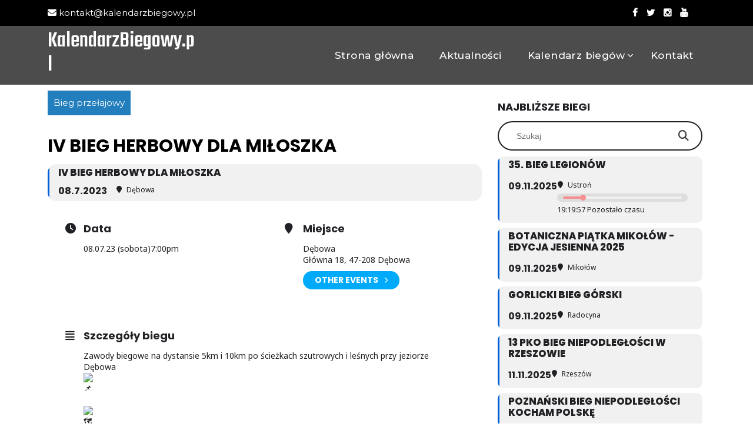

--- FILE ---
content_type: text/html; charset=UTF-8
request_url: https://kalendarzbiegowy.pl/biegi/iv-bieg-herbowy-dla-miloszka/
body_size: 133902
content:
		<!DOCTYPE html>
		<html lang="pl-PL">
				<head>
		<meta charset="UTF-8">
   		<meta name="viewport" content="width=device-width, initial-scale=1">
   		<link rel="profile" href="https://gmpg.org/xfn/11">
		<meta name='robots' content='index, follow, max-image-preview:large, max-snippet:-1, max-video-preview:-1' />
	<style>img:is([sizes="auto" i], [sizes^="auto," i]) { contain-intrinsic-size: 3000px 1500px }</style>
	
	<!-- This site is optimized with the Yoast SEO plugin v25.8 - https://yoast.com/wordpress/plugins/seo/ -->
	<title>IV BIEG HERBOWY DLA MIŁOSZKA - KalendarzBiegowy.pl</title>
	<link rel="canonical" href="https://kalendarzbiegowy.pl/biegi/iv-bieg-herbowy-dla-miloszka/" />
	<meta property="og:locale" content="pl_PL" />
	<meta property="og:type" content="article" />
	<meta property="og:title" content="IV BIEG HERBOWY DLA MIŁOSZKA - KalendarzBiegowy.pl" />
	<meta property="og:description" content="Zawody biegowe na dystansie 5km i 10km po ścieżkach szutrowych i leśnych przy jeziorze Dębowa&nbsp; ⠀ Podczas biegu przeprowadzimy zbiórkę publiczną dla Miłoszka, chłopca zmagającego się z zespołem wad wrodzonych kończyn górnych i dolnych. Opłatę startową w wysokości 50 zł należy wpłacić na konto: Bank BNP PARIBAS 41 2030 0045 1110 0000 0314 9830, Klub [&hellip;]" />
	<meta property="og:url" content="https://kalendarzbiegowy.pl/biegi/iv-bieg-herbowy-dla-miloszka/" />
	<meta property="og:site_name" content="KalendarzBiegowy.pl" />
	<meta property="article:publisher" content="https://www.facebook.com/portal.Bieganie" />
	<meta property="article:modified_time" content="2023-06-22T09:47:09+00:00" />
	<meta property="og:image" content="https://static.xx.fbcdn.net/images/emoji.php/v9/t5/1.5/16/1f4cc.png" />
	<meta name="twitter:card" content="summary_large_image" />
	<meta name="twitter:site" content="@Bieganie_pl" />
	<meta name="twitter:label1" content="Szacowany czas czytania" />
	<meta name="twitter:data1" content="2 minuty" />
	<script type="application/ld+json" class="yoast-schema-graph">{"@context":"https://schema.org","@graph":[{"@type":"WebPage","@id":"https://kalendarzbiegowy.pl/biegi/iv-bieg-herbowy-dla-miloszka/","url":"https://kalendarzbiegowy.pl/biegi/iv-bieg-herbowy-dla-miloszka/","name":"IV BIEG HERBOWY DLA MIŁOSZKA - KalendarzBiegowy.pl","isPartOf":{"@id":"https://kalendarzbiegowy.pl/#website"},"primaryImageOfPage":{"@id":"https://kalendarzbiegowy.pl/biegi/iv-bieg-herbowy-dla-miloszka/#primaryimage"},"image":{"@id":"https://kalendarzbiegowy.pl/biegi/iv-bieg-herbowy-dla-miloszka/#primaryimage"},"thumbnailUrl":"https://static.xx.fbcdn.net/images/emoji.php/v9/t5/1.5/16/1f4cc.png","datePublished":"2023-06-22T09:47:05+00:00","dateModified":"2023-06-22T09:47:09+00:00","breadcrumb":{"@id":"https://kalendarzbiegowy.pl/biegi/iv-bieg-herbowy-dla-miloszka/#breadcrumb"},"inLanguage":"pl-PL","potentialAction":[{"@type":"ReadAction","target":["https://kalendarzbiegowy.pl/biegi/iv-bieg-herbowy-dla-miloszka/"]}]},{"@type":"ImageObject","inLanguage":"pl-PL","@id":"https://kalendarzbiegowy.pl/biegi/iv-bieg-herbowy-dla-miloszka/#primaryimage","url":"https://static.xx.fbcdn.net/images/emoji.php/v9/t5/1.5/16/1f4cc.png","contentUrl":"https://static.xx.fbcdn.net/images/emoji.php/v9/t5/1.5/16/1f4cc.png"},{"@type":"BreadcrumbList","@id":"https://kalendarzbiegowy.pl/biegi/iv-bieg-herbowy-dla-miloszka/#breadcrumb","itemListElement":[{"@type":"ListItem","position":1,"name":"Strona główna","item":"https://kalendarzbiegowy.pl/"},{"@type":"ListItem","position":2,"name":"event","item":"https://kalendarzbiegowy.pl/biegi/"},{"@type":"ListItem","position":3,"name":"IV BIEG HERBOWY DLA MIŁOSZKA"}]},{"@type":"WebSite","@id":"https://kalendarzbiegowy.pl/#website","url":"https://kalendarzbiegowy.pl/","name":"KalendarzBiegowy.pl","description":"","publisher":{"@id":"https://kalendarzbiegowy.pl/#organization"},"potentialAction":[{"@type":"SearchAction","target":{"@type":"EntryPoint","urlTemplate":"https://kalendarzbiegowy.pl/?s={search_term_string}"},"query-input":{"@type":"PropertyValueSpecification","valueRequired":true,"valueName":"search_term_string"}}],"inLanguage":"pl-PL"},{"@type":"Organization","@id":"https://kalendarzbiegowy.pl/#organization","name":"KalendarzBiegowy.pl","url":"https://kalendarzbiegowy.pl/","logo":{"@type":"ImageObject","inLanguage":"pl-PL","@id":"https://kalendarzbiegowy.pl/#/schema/logo/image/","url":"https://kalendarzbiegowy.pl/wp-content/uploads/2022/11/fav.png","contentUrl":"https://kalendarzbiegowy.pl/wp-content/uploads/2022/11/fav.png","width":275,"height":254,"caption":"KalendarzBiegowy.pl"},"image":{"@id":"https://kalendarzbiegowy.pl/#/schema/logo/image/"},"sameAs":["https://www.facebook.com/portal.Bieganie","https://x.com/Bieganie_pl","https://www.instagram.com/bieganie.pl/","https://www.youtube.com/channel/UCq-6uDiMJ5lVukazspTUOfw"]}]}</script>
	<!-- / Yoast SEO plugin. -->


<link rel='dns-prefetch' href='//maps.googleapis.com' />
<link rel='dns-prefetch' href='//meet.jit.si' />
<link rel='dns-prefetch' href='//code.jquery.com' />
<link rel='dns-prefetch' href='//fonts.googleapis.com' />
<link rel="alternate" type="application/rss+xml" title="KalendarzBiegowy.pl &raquo; Kanał z wpisami" href="https://kalendarzbiegowy.pl/feed/" />
<script>
window._wpemojiSettings = {"baseUrl":"https:\/\/s.w.org\/images\/core\/emoji\/16.0.1\/72x72\/","ext":".png","svgUrl":"https:\/\/s.w.org\/images\/core\/emoji\/16.0.1\/svg\/","svgExt":".svg","source":{"concatemoji":"https:\/\/kalendarzbiegowy.pl\/wp-includes\/js\/wp-emoji-release.min.js?ver=aaa164549846b6ba50c66ace66606aeb"}};
/*! This file is auto-generated */
!function(s,n){var o,i,e;function c(e){try{var t={supportTests:e,timestamp:(new Date).valueOf()};sessionStorage.setItem(o,JSON.stringify(t))}catch(e){}}function p(e,t,n){e.clearRect(0,0,e.canvas.width,e.canvas.height),e.fillText(t,0,0);var t=new Uint32Array(e.getImageData(0,0,e.canvas.width,e.canvas.height).data),a=(e.clearRect(0,0,e.canvas.width,e.canvas.height),e.fillText(n,0,0),new Uint32Array(e.getImageData(0,0,e.canvas.width,e.canvas.height).data));return t.every(function(e,t){return e===a[t]})}function u(e,t){e.clearRect(0,0,e.canvas.width,e.canvas.height),e.fillText(t,0,0);for(var n=e.getImageData(16,16,1,1),a=0;a<n.data.length;a++)if(0!==n.data[a])return!1;return!0}function f(e,t,n,a){switch(t){case"flag":return n(e,"\ud83c\udff3\ufe0f\u200d\u26a7\ufe0f","\ud83c\udff3\ufe0f\u200b\u26a7\ufe0f")?!1:!n(e,"\ud83c\udde8\ud83c\uddf6","\ud83c\udde8\u200b\ud83c\uddf6")&&!n(e,"\ud83c\udff4\udb40\udc67\udb40\udc62\udb40\udc65\udb40\udc6e\udb40\udc67\udb40\udc7f","\ud83c\udff4\u200b\udb40\udc67\u200b\udb40\udc62\u200b\udb40\udc65\u200b\udb40\udc6e\u200b\udb40\udc67\u200b\udb40\udc7f");case"emoji":return!a(e,"\ud83e\udedf")}return!1}function g(e,t,n,a){var r="undefined"!=typeof WorkerGlobalScope&&self instanceof WorkerGlobalScope?new OffscreenCanvas(300,150):s.createElement("canvas"),o=r.getContext("2d",{willReadFrequently:!0}),i=(o.textBaseline="top",o.font="600 32px Arial",{});return e.forEach(function(e){i[e]=t(o,e,n,a)}),i}function t(e){var t=s.createElement("script");t.src=e,t.defer=!0,s.head.appendChild(t)}"undefined"!=typeof Promise&&(o="wpEmojiSettingsSupports",i=["flag","emoji"],n.supports={everything:!0,everythingExceptFlag:!0},e=new Promise(function(e){s.addEventListener("DOMContentLoaded",e,{once:!0})}),new Promise(function(t){var n=function(){try{var e=JSON.parse(sessionStorage.getItem(o));if("object"==typeof e&&"number"==typeof e.timestamp&&(new Date).valueOf()<e.timestamp+604800&&"object"==typeof e.supportTests)return e.supportTests}catch(e){}return null}();if(!n){if("undefined"!=typeof Worker&&"undefined"!=typeof OffscreenCanvas&&"undefined"!=typeof URL&&URL.createObjectURL&&"undefined"!=typeof Blob)try{var e="postMessage("+g.toString()+"("+[JSON.stringify(i),f.toString(),p.toString(),u.toString()].join(",")+"));",a=new Blob([e],{type:"text/javascript"}),r=new Worker(URL.createObjectURL(a),{name:"wpTestEmojiSupports"});return void(r.onmessage=function(e){c(n=e.data),r.terminate(),t(n)})}catch(e){}c(n=g(i,f,p,u))}t(n)}).then(function(e){for(var t in e)n.supports[t]=e[t],n.supports.everything=n.supports.everything&&n.supports[t],"flag"!==t&&(n.supports.everythingExceptFlag=n.supports.everythingExceptFlag&&n.supports[t]);n.supports.everythingExceptFlag=n.supports.everythingExceptFlag&&!n.supports.flag,n.DOMReady=!1,n.readyCallback=function(){n.DOMReady=!0}}).then(function(){return e}).then(function(){var e;n.supports.everything||(n.readyCallback(),(e=n.source||{}).concatemoji?t(e.concatemoji):e.wpemoji&&e.twemoji&&(t(e.twemoji),t(e.wpemoji)))}))}((window,document),window._wpemojiSettings);
</script>
<link rel='stylesheet' id='jquery-ui-css' href='https://code.jquery.com/ui/1.13.2/themes/base/jquery-ui.css?ver=1.13.2' media='all' />
<link rel='stylesheet' id='evo_single_event-css' href='//kalendarzbiegowy.pl/wp-content/plugins/eventON/assets/css/evo_event_styles.css?ver=4.9.12' media='all' />
<style id='wp-emoji-styles-inline-css'>

	img.wp-smiley, img.emoji {
		display: inline !important;
		border: none !important;
		box-shadow: none !important;
		height: 1em !important;
		width: 1em !important;
		margin: 0 0.07em !important;
		vertical-align: -0.1em !important;
		background: none !important;
		padding: 0 !important;
	}
</style>
<link rel='stylesheet' id='wp-block-library-css' href='https://kalendarzbiegowy.pl/wp-includes/css/dist/block-library/style.min.css?ver=aaa164549846b6ba50c66ace66606aeb' media='all' />
<style id='wp-block-library-theme-inline-css'>
.wp-block-audio :where(figcaption){color:#555;font-size:13px;text-align:center}.is-dark-theme .wp-block-audio :where(figcaption){color:#ffffffa6}.wp-block-audio{margin:0 0 1em}.wp-block-code{border:1px solid #ccc;border-radius:4px;font-family:Menlo,Consolas,monaco,monospace;padding:.8em 1em}.wp-block-embed :where(figcaption){color:#555;font-size:13px;text-align:center}.is-dark-theme .wp-block-embed :where(figcaption){color:#ffffffa6}.wp-block-embed{margin:0 0 1em}.blocks-gallery-caption{color:#555;font-size:13px;text-align:center}.is-dark-theme .blocks-gallery-caption{color:#ffffffa6}:root :where(.wp-block-image figcaption){color:#555;font-size:13px;text-align:center}.is-dark-theme :root :where(.wp-block-image figcaption){color:#ffffffa6}.wp-block-image{margin:0 0 1em}.wp-block-pullquote{border-bottom:4px solid;border-top:4px solid;color:currentColor;margin-bottom:1.75em}.wp-block-pullquote cite,.wp-block-pullquote footer,.wp-block-pullquote__citation{color:currentColor;font-size:.8125em;font-style:normal;text-transform:uppercase}.wp-block-quote{border-left:.25em solid;margin:0 0 1.75em;padding-left:1em}.wp-block-quote cite,.wp-block-quote footer{color:currentColor;font-size:.8125em;font-style:normal;position:relative}.wp-block-quote:where(.has-text-align-right){border-left:none;border-right:.25em solid;padding-left:0;padding-right:1em}.wp-block-quote:where(.has-text-align-center){border:none;padding-left:0}.wp-block-quote.is-large,.wp-block-quote.is-style-large,.wp-block-quote:where(.is-style-plain){border:none}.wp-block-search .wp-block-search__label{font-weight:700}.wp-block-search__button{border:1px solid #ccc;padding:.375em .625em}:where(.wp-block-group.has-background){padding:1.25em 2.375em}.wp-block-separator.has-css-opacity{opacity:.4}.wp-block-separator{border:none;border-bottom:2px solid;margin-left:auto;margin-right:auto}.wp-block-separator.has-alpha-channel-opacity{opacity:1}.wp-block-separator:not(.is-style-wide):not(.is-style-dots){width:100px}.wp-block-separator.has-background:not(.is-style-dots){border-bottom:none;height:1px}.wp-block-separator.has-background:not(.is-style-wide):not(.is-style-dots){height:2px}.wp-block-table{margin:0 0 1em}.wp-block-table td,.wp-block-table th{word-break:normal}.wp-block-table :where(figcaption){color:#555;font-size:13px;text-align:center}.is-dark-theme .wp-block-table :where(figcaption){color:#ffffffa6}.wp-block-video :where(figcaption){color:#555;font-size:13px;text-align:center}.is-dark-theme .wp-block-video :where(figcaption){color:#ffffffa6}.wp-block-video{margin:0 0 1em}:root :where(.wp-block-template-part.has-background){margin-bottom:0;margin-top:0;padding:1.25em 2.375em}
</style>
<style id='classic-theme-styles-inline-css'>
/*! This file is auto-generated */
.wp-block-button__link{color:#fff;background-color:#32373c;border-radius:9999px;box-shadow:none;text-decoration:none;padding:calc(.667em + 2px) calc(1.333em + 2px);font-size:1.125em}.wp-block-file__button{background:#32373c;color:#fff;text-decoration:none}
</style>
<style id='global-styles-inline-css'>
:root{--wp--preset--aspect-ratio--square: 1;--wp--preset--aspect-ratio--4-3: 4/3;--wp--preset--aspect-ratio--3-4: 3/4;--wp--preset--aspect-ratio--3-2: 3/2;--wp--preset--aspect-ratio--2-3: 2/3;--wp--preset--aspect-ratio--16-9: 16/9;--wp--preset--aspect-ratio--9-16: 9/16;--wp--preset--color--black: #000000;--wp--preset--color--cyan-bluish-gray: #abb8c3;--wp--preset--color--white: #ffffff;--wp--preset--color--pale-pink: #f78da7;--wp--preset--color--vivid-red: #cf2e2e;--wp--preset--color--luminous-vivid-orange: #ff6900;--wp--preset--color--luminous-vivid-amber: #fcb900;--wp--preset--color--light-green-cyan: #7bdcb5;--wp--preset--color--vivid-green-cyan: #00d084;--wp--preset--color--pale-cyan-blue: #8ed1fc;--wp--preset--color--vivid-cyan-blue: #0693e3;--wp--preset--color--vivid-purple: #9b51e0;--wp--preset--gradient--vivid-cyan-blue-to-vivid-purple: linear-gradient(135deg,rgba(6,147,227,1) 0%,rgb(155,81,224) 100%);--wp--preset--gradient--light-green-cyan-to-vivid-green-cyan: linear-gradient(135deg,rgb(122,220,180) 0%,rgb(0,208,130) 100%);--wp--preset--gradient--luminous-vivid-amber-to-luminous-vivid-orange: linear-gradient(135deg,rgba(252,185,0,1) 0%,rgba(255,105,0,1) 100%);--wp--preset--gradient--luminous-vivid-orange-to-vivid-red: linear-gradient(135deg,rgba(255,105,0,1) 0%,rgb(207,46,46) 100%);--wp--preset--gradient--very-light-gray-to-cyan-bluish-gray: linear-gradient(135deg,rgb(238,238,238) 0%,rgb(169,184,195) 100%);--wp--preset--gradient--cool-to-warm-spectrum: linear-gradient(135deg,rgb(74,234,220) 0%,rgb(151,120,209) 20%,rgb(207,42,186) 40%,rgb(238,44,130) 60%,rgb(251,105,98) 80%,rgb(254,248,76) 100%);--wp--preset--gradient--blush-light-purple: linear-gradient(135deg,rgb(255,206,236) 0%,rgb(152,150,240) 100%);--wp--preset--gradient--blush-bordeaux: linear-gradient(135deg,rgb(254,205,165) 0%,rgb(254,45,45) 50%,rgb(107,0,62) 100%);--wp--preset--gradient--luminous-dusk: linear-gradient(135deg,rgb(255,203,112) 0%,rgb(199,81,192) 50%,rgb(65,88,208) 100%);--wp--preset--gradient--pale-ocean: linear-gradient(135deg,rgb(255,245,203) 0%,rgb(182,227,212) 50%,rgb(51,167,181) 100%);--wp--preset--gradient--electric-grass: linear-gradient(135deg,rgb(202,248,128) 0%,rgb(113,206,126) 100%);--wp--preset--gradient--midnight: linear-gradient(135deg,rgb(2,3,129) 0%,rgb(40,116,252) 100%);--wp--preset--font-size--small: 13px;--wp--preset--font-size--medium: 20px;--wp--preset--font-size--large: 36px;--wp--preset--font-size--x-large: 42px;--wp--preset--spacing--20: 0.44rem;--wp--preset--spacing--30: 0.67rem;--wp--preset--spacing--40: 1rem;--wp--preset--spacing--50: 1.5rem;--wp--preset--spacing--60: 2.25rem;--wp--preset--spacing--70: 3.38rem;--wp--preset--spacing--80: 5.06rem;--wp--preset--shadow--natural: 6px 6px 9px rgba(0, 0, 0, 0.2);--wp--preset--shadow--deep: 12px 12px 50px rgba(0, 0, 0, 0.4);--wp--preset--shadow--sharp: 6px 6px 0px rgba(0, 0, 0, 0.2);--wp--preset--shadow--outlined: 6px 6px 0px -3px rgba(255, 255, 255, 1), 6px 6px rgba(0, 0, 0, 1);--wp--preset--shadow--crisp: 6px 6px 0px rgba(0, 0, 0, 1);}:where(.is-layout-flex){gap: 0.5em;}:where(.is-layout-grid){gap: 0.5em;}body .is-layout-flex{display: flex;}.is-layout-flex{flex-wrap: wrap;align-items: center;}.is-layout-flex > :is(*, div){margin: 0;}body .is-layout-grid{display: grid;}.is-layout-grid > :is(*, div){margin: 0;}:where(.wp-block-columns.is-layout-flex){gap: 2em;}:where(.wp-block-columns.is-layout-grid){gap: 2em;}:where(.wp-block-post-template.is-layout-flex){gap: 1.25em;}:where(.wp-block-post-template.is-layout-grid){gap: 1.25em;}.has-black-color{color: var(--wp--preset--color--black) !important;}.has-cyan-bluish-gray-color{color: var(--wp--preset--color--cyan-bluish-gray) !important;}.has-white-color{color: var(--wp--preset--color--white) !important;}.has-pale-pink-color{color: var(--wp--preset--color--pale-pink) !important;}.has-vivid-red-color{color: var(--wp--preset--color--vivid-red) !important;}.has-luminous-vivid-orange-color{color: var(--wp--preset--color--luminous-vivid-orange) !important;}.has-luminous-vivid-amber-color{color: var(--wp--preset--color--luminous-vivid-amber) !important;}.has-light-green-cyan-color{color: var(--wp--preset--color--light-green-cyan) !important;}.has-vivid-green-cyan-color{color: var(--wp--preset--color--vivid-green-cyan) !important;}.has-pale-cyan-blue-color{color: var(--wp--preset--color--pale-cyan-blue) !important;}.has-vivid-cyan-blue-color{color: var(--wp--preset--color--vivid-cyan-blue) !important;}.has-vivid-purple-color{color: var(--wp--preset--color--vivid-purple) !important;}.has-black-background-color{background-color: var(--wp--preset--color--black) !important;}.has-cyan-bluish-gray-background-color{background-color: var(--wp--preset--color--cyan-bluish-gray) !important;}.has-white-background-color{background-color: var(--wp--preset--color--white) !important;}.has-pale-pink-background-color{background-color: var(--wp--preset--color--pale-pink) !important;}.has-vivid-red-background-color{background-color: var(--wp--preset--color--vivid-red) !important;}.has-luminous-vivid-orange-background-color{background-color: var(--wp--preset--color--luminous-vivid-orange) !important;}.has-luminous-vivid-amber-background-color{background-color: var(--wp--preset--color--luminous-vivid-amber) !important;}.has-light-green-cyan-background-color{background-color: var(--wp--preset--color--light-green-cyan) !important;}.has-vivid-green-cyan-background-color{background-color: var(--wp--preset--color--vivid-green-cyan) !important;}.has-pale-cyan-blue-background-color{background-color: var(--wp--preset--color--pale-cyan-blue) !important;}.has-vivid-cyan-blue-background-color{background-color: var(--wp--preset--color--vivid-cyan-blue) !important;}.has-vivid-purple-background-color{background-color: var(--wp--preset--color--vivid-purple) !important;}.has-black-border-color{border-color: var(--wp--preset--color--black) !important;}.has-cyan-bluish-gray-border-color{border-color: var(--wp--preset--color--cyan-bluish-gray) !important;}.has-white-border-color{border-color: var(--wp--preset--color--white) !important;}.has-pale-pink-border-color{border-color: var(--wp--preset--color--pale-pink) !important;}.has-vivid-red-border-color{border-color: var(--wp--preset--color--vivid-red) !important;}.has-luminous-vivid-orange-border-color{border-color: var(--wp--preset--color--luminous-vivid-orange) !important;}.has-luminous-vivid-amber-border-color{border-color: var(--wp--preset--color--luminous-vivid-amber) !important;}.has-light-green-cyan-border-color{border-color: var(--wp--preset--color--light-green-cyan) !important;}.has-vivid-green-cyan-border-color{border-color: var(--wp--preset--color--vivid-green-cyan) !important;}.has-pale-cyan-blue-border-color{border-color: var(--wp--preset--color--pale-cyan-blue) !important;}.has-vivid-cyan-blue-border-color{border-color: var(--wp--preset--color--vivid-cyan-blue) !important;}.has-vivid-purple-border-color{border-color: var(--wp--preset--color--vivid-purple) !important;}.has-vivid-cyan-blue-to-vivid-purple-gradient-background{background: var(--wp--preset--gradient--vivid-cyan-blue-to-vivid-purple) !important;}.has-light-green-cyan-to-vivid-green-cyan-gradient-background{background: var(--wp--preset--gradient--light-green-cyan-to-vivid-green-cyan) !important;}.has-luminous-vivid-amber-to-luminous-vivid-orange-gradient-background{background: var(--wp--preset--gradient--luminous-vivid-amber-to-luminous-vivid-orange) !important;}.has-luminous-vivid-orange-to-vivid-red-gradient-background{background: var(--wp--preset--gradient--luminous-vivid-orange-to-vivid-red) !important;}.has-very-light-gray-to-cyan-bluish-gray-gradient-background{background: var(--wp--preset--gradient--very-light-gray-to-cyan-bluish-gray) !important;}.has-cool-to-warm-spectrum-gradient-background{background: var(--wp--preset--gradient--cool-to-warm-spectrum) !important;}.has-blush-light-purple-gradient-background{background: var(--wp--preset--gradient--blush-light-purple) !important;}.has-blush-bordeaux-gradient-background{background: var(--wp--preset--gradient--blush-bordeaux) !important;}.has-luminous-dusk-gradient-background{background: var(--wp--preset--gradient--luminous-dusk) !important;}.has-pale-ocean-gradient-background{background: var(--wp--preset--gradient--pale-ocean) !important;}.has-electric-grass-gradient-background{background: var(--wp--preset--gradient--electric-grass) !important;}.has-midnight-gradient-background{background: var(--wp--preset--gradient--midnight) !important;}.has-small-font-size{font-size: var(--wp--preset--font-size--small) !important;}.has-medium-font-size{font-size: var(--wp--preset--font-size--medium) !important;}.has-large-font-size{font-size: var(--wp--preset--font-size--large) !important;}.has-x-large-font-size{font-size: var(--wp--preset--font-size--x-large) !important;}
:where(.wp-block-post-template.is-layout-flex){gap: 1.25em;}:where(.wp-block-post-template.is-layout-grid){gap: 1.25em;}
:where(.wp-block-columns.is-layout-flex){gap: 2em;}:where(.wp-block-columns.is-layout-grid){gap: 2em;}
:root :where(.wp-block-pullquote){font-size: 1.5em;line-height: 1.6;}
</style>
<link rel='stylesheet' id='tbthemes-companion-css' href='https://kalendarzbiegowy.pl/wp-content/plugins/the-bootstrap-themes-companion/public/css/tbthemes-companion-public.css?ver=1.1.3' media='all' />
<link rel='stylesheet' id='bootstrap-fitness-bootstrap-css' href='https://kalendarzbiegowy.pl/wp-content/themes/bootstrap-fitness/css/bootstrap.min.css?ver=aaa164549846b6ba50c66ace66606aeb' media='all' />
<link rel='stylesheet' id='font-awesome-css' href='https://kalendarzbiegowy.pl/wp-content/themes/bootstrap-fitness/css/font-awesome.css?ver=aaa164549846b6ba50c66ace66606aeb' media='all' />
<link rel='stylesheet' id='owl-css' href='https://kalendarzbiegowy.pl/wp-content/themes/bootstrap-fitness/css/owl.carousel.min.css?ver=aaa164549846b6ba50c66ace66606aeb' media='all' />
<link rel='stylesheet' id='bootstrap-fitness-style-css' href='https://kalendarzbiegowy.pl/wp-content/themes/bootstrap-fitness/style.css?ver=1.0.2' media='all' />
<style id='bootstrap-fitness-style-inline-css'>

        :root {
                --primary-color: 0, 91, 217;
                --secondary-color: 0, 0, 0;
                --dark-color: 0, 0, 0;
                --light-color: 255, 255, 255;
                --text-color: 117, 117, 117;

                --body-font: Montserrat;
                --heading-font: Montserrat;
                
        }
                /* site title size */
                .site-title a{ font-size: 38px; font-family: Teko; color: #ffffff; }
                
                header .custom-logo-link img{ height: 76px; }

                /* font family */
                html,:root{ font-size: 15px;}

                body{line-height: 1.5;  font-weight:400; }

                .testimonial{
                        background-image: url();
                }
              
        
</style>
<link rel='stylesheet' id='bootstrap-fitness-googlefonts-css' href='https://fonts.googleapis.com/css?family=Montserrat%3A200%2C300%2C400%2C500%2C600%2C700%2C800%2C900%7CMontserrat%3A200%2C300%2C400%2C500%2C600%2C700%2C800%2C900%7CTeko%3A200%2C300%2C400%2C500%2C600%2C700%2C800%2C900%7C&#038;ver=6.8.3' media='all' />
<link rel='stylesheet' id='evcal_google_fonts-css' href='https://fonts.googleapis.com/css?family=Noto+Sans%3A400%2C400italic%2C700%7CPoppins%3A700%2C800%2C900&#038;subset=latin%2Clatin-ext&#038;ver=4.9.12' media='all' />
<link rel='stylesheet' id='evcal_cal_default-css' href='//kalendarzbiegowy.pl/wp-content/plugins/eventON/assets/css/eventon_styles.css?ver=4.9.12' media='all' />
<link rel='stylesheet' id='evo_font_icons-css' href='//kalendarzbiegowy.pl/wp-content/plugins/eventON/assets/fonts/all.css?ver=4.9.12' media='all' />
<link rel='stylesheet' id='eventon_dynamic_styles-css' href='//kalendarzbiegowy.pl/wp-content/plugins/eventON/assets/css/eventon_dynamic_styles.css?ver=4.9.12' media='all' />
<link rel='stylesheet' id='evo_el_styles-css' href='//kalendarzbiegowy.pl/wp-content/plugins/eventon-event-lists/assets/el_styles.css?ver=aaa164549846b6ba50c66ace66606aeb' media='all' />
<link rel='stylesheet' id='evo_fc_styles-css' href='https://kalendarzbiegowy.pl/wp-content/plugins/eventon-full-cal/assets/fc_styles.css?ver=2.2.3' media='all' />
<script src="https://kalendarzbiegowy.pl/wp-includes/js/jquery/jquery.min.js?ver=3.7.1" id="jquery-core-js"></script>
<script src="https://kalendarzbiegowy.pl/wp-includes/js/jquery/jquery-migrate.min.js?ver=3.4.1" id="jquery-migrate-js"></script>
<script src="https://kalendarzbiegowy.pl/wp-content/plugins/the-bootstrap-themes-companion/public/js/tbthemes-companion-public.js?ver=1.1.3" id="tbthemes-companion-js"></script>
<script src="https://kalendarzbiegowy.pl/wp-content/themes/bootstrap-fitness/js/bootstrap.bundle.min.js?ver=aaa164549846b6ba50c66ace66606aeb" id="bootstrap-fitness-bootstrap-js"></script>
<script src="https://kalendarzbiegowy.pl/wp-content/themes/bootstrap-fitness/js/owl.carousel.min.js?ver=aaa164549846b6ba50c66ace66606aeb" id="owl-js"></script>
<script id="evo-inlinescripts-header-js-after">
jQuery(document).ready(function($){});
</script>
<link rel="https://api.w.org/" href="https://kalendarzbiegowy.pl/wp-json/" /><link rel="alternate" title="JSON" type="application/json" href="https://kalendarzbiegowy.pl/wp-json/wp/v2/ajde_events/1066" /><link rel="EditURI" type="application/rsd+xml" title="RSD" href="https://kalendarzbiegowy.pl/xmlrpc.php?rsd" />
<link rel="alternate" title="oEmbed (JSON)" type="application/json+oembed" href="https://kalendarzbiegowy.pl/wp-json/oembed/1.0/embed?url=https%3A%2F%2Fkalendarzbiegowy.pl%2Fbiegi%2Fiv-bieg-herbowy-dla-miloszka%2F" />
<link rel="alternate" title="oEmbed (XML)" type="text/xml+oembed" href="https://kalendarzbiegowy.pl/wp-json/oembed/1.0/embed?url=https%3A%2F%2Fkalendarzbiegowy.pl%2Fbiegi%2Fiv-bieg-herbowy-dla-miloszka%2F&#038;format=xml" />
				<meta name="robots" content="all"/>
				<meta property="description" content="Zawody biegowe na dystansie 5km i 10km po ścieżkach szutrowych i leśnych" />
				<meta property="og:type" content="event" /> 
				<meta property="og:title" content="IV BIEG HERBOWY DLA MIŁOSZKA" />
				<meta property="og:url" content="https://kalendarzbiegowy.pl/biegi/iv-bieg-herbowy-dla-miloszka/" />
				<meta property="og:description" content="Zawody biegowe na dystansie 5km i 10km po ścieżkach szutrowych i leśnych" />
												<meta name="twitter:card" content="summary_large_image">
				<meta name="twitter:title" content="IV BIEG HERBOWY DLA MIŁOSZKA">
				<meta name="twitter:description" content="Zawody biegowe na dystansie 5km i 10km po ścieżkach szutrowych i leśnych">
								<link rel="icon" href="https://kalendarzbiegowy.pl/wp-content/uploads/2022/11/fav-150x150.png" sizes="32x32" />
<link rel="icon" href="https://kalendarzbiegowy.pl/wp-content/uploads/2022/11/fav.png" sizes="192x192" />
<link rel="apple-touch-icon" href="https://kalendarzbiegowy.pl/wp-content/uploads/2022/11/fav.png" />
<meta name="msapplication-TileImage" content="https://kalendarzbiegowy.pl/wp-content/uploads/2022/11/fav.png" />
			<!-- Google Tag Manager -->
<script>(function(w,d,s,l,i){w[l]=w[l]||[];w[l].push({'gtm.start':
new Date().getTime(),event:'gtm.js'});var f=d.getElementsByTagName(s)[0],
j=d.createElement(s),dl=l!='dataLayer'?'&l='+l:'';j.async=true;j.src=
'https://www.googletagmanager.com/gtm.js?id='+i+dl;f.parentNode.insertBefore(j,f);
})(window,document,'script','dataLayer','GTM-MBXVSS4');</script>
<!-- End Google Tag Manager -->
			
		<!--<script type="text/javascript">
    (function(b,o,i,l,e,r){b.GoogleAnalyticsObject=l;b[l]||(b[l]=
            function(){(b[l].q=b[l].q||[]).push(arguments)});b[l].l=+new Date;
        e=o.createElement(i);r=o.getElementsByTagName(i)[0];
        e.src='//www.google-analytics.com/analytics.js';
        r.parentNode.insertBefore(e,r)}(window,document,'script','ga'));
    var uri = window.location.href.toString().split(window.location.host)[1];
    ga('create', 'UA-249301174-1', 'kalendarzbiegowy.pl', {'name': 'wlasciwy'});
    ga('wlasciwy.require', 'displayfeatures');
    ga('wlasciwy.send', 'pageview', uri);

    ga('create', 'UA-51193900-1', 'kalendarzbiegowy.pl', {'name': 'grupabieganie'});
    ga('grupabieganie.require', 'displayfeatures');
    ga('grupabieganie.send', 'pageview', '/kalendarzbiegowy.pl'+uri);

</script>-->

		</head>
		 

 <body data-rsssl=1 class="wp-singular ajde_events-template-default single single-ajde_events postid-1066 wp-embed-responsive wp-theme-bootstrap-fitness">
	 <!-- Google Tag Manager (noscript) -->
<noscript><iframe src="https://www.googletagmanager.com/ns.html?id=GTM-MBXVSS4"
height="0" width="0" style="display:none;visibility:hidden"></iframe></noscript>
<!-- End Google Tag Manager (noscript) -->
    <a class="skip-link screen-reader-text" href="#primary">Skip to content</a>
  <header class="header">
          <div class="top-header">
        <div class="container">
          <div class="t-header-holder">
            <div class="phone-email">
                
                                  <a class="email" href="mailto:kontakt@kalendarzbiegowy.pl">
                    <span class="fa fa-envelope-o" aria-hidden="true"></span>
                    kontakt@kalendarzbiegowy.pl                  </a>
                 
              </div>
              <div class="social-navigation">
                
                
                <div class="social-icons">
                  <!--<ul class="list-inline">
                                          <li class="facebook">
                        <a href="https://www.facebook.com/portal.Bieganie" target="_blank">
                          <i class="fa fa-facebook"></i>
                        </a>
                      </li>
                                          <li class="twitter">
                        <a href="https://twitter.com/Bieganie_pl" target="_blank">
                          <i class="fa fa-twitter"></i>
                        </a>
                      </li>
                                          <li class="instagram">
                        <a href="https://www.instagram.com/bieganie.pl/" target="_blank">
                          <i class="fa fa-instagram"></i>
                        </a>
                      </li>
                                          <li class="youtube">
                        <a href="https://www.youtube.com/channel/UCq-6uDiMJ5lVukazspTUOfw" target="_blank">
                          <i class="fa fa-youtube"></i>
                        </a>
                      </li>
                                      </ul>-->
					<ul class="list-inline">
                                          <li class="facebook">
                        <a href="https://www.facebook.com/portal.Bieganie" target="_blank">
                          <i class="fa fa-facebook"></i>
                        </a>
                      </li>
                                          <li class="twitter">
                        <a href="https://twitter.com/Bieganie_pl" target="_blank">
                          <i class="fa fa-twitter"></i>
                        </a>
                      </li>
                                          <li class="instagram">
                        <a href="https://www.instagram.com/bieganie.pl/" target="_blank">
                          <i class="fa fa-instagram"></i>
                        </a>
                      </li>
                                          <li class="youtube">
                        <a href="https://www.youtube.com/channel/UCq-6uDiMJ5lVukazspTUOfw" target="_blank">
                          <i class="fa fa-youtube"></i>
                        </a>
                      </li>
                                      </ul>
                </div>

                          </div>
          </div>
        </div>
      </div>
      

    <div class="main-header">
      <div class="container">

        <div class="header-wrapper">


          <div class="site-title-description">
                          <div class="site-title"><a href="https://kalendarzbiegowy.pl/" rel="home">KalendarzBiegowy.pl</a></div>
                                  </div>


          <nav id="site-navigation" class="main-navigation">
            <button class="menu-toggle" aria-controls="primary-menu" aria-expanded="false"><!-- Primary Menu -->
              <div id="nav-icon">
                <span></span>
                <span></span>
                <span></span>
                <span></span>
              </div>
            </button>
            <div class="menu-main-nav-container"><ul id="primary-menu" class="menu"><li id="menu-item-92" class="menu-item menu-item-type-post_type menu-item-object-page menu-item-home menu-item-92"><a href="https://kalendarzbiegowy.pl/">Strona główna</a></li>
<li id="menu-item-91" class="menu-item menu-item-type-post_type menu-item-object-page current_page_parent menu-item-91"><a href="https://kalendarzbiegowy.pl/aktualnosci/">Aktualności</a></li>
<li id="menu-item-347" class="menu-item menu-item-type-post_type menu-item-object-page menu-item-has-children menu-item-347"><a href="https://kalendarzbiegowy.pl/kalendarz-biegow/">Kalendarz biegów</a>
<ul class="sub-menu">
	<li id="menu-item-346" class="menu-item menu-item-type-post_type menu-item-object-page menu-item-346"><a href="https://kalendarzbiegowy.pl/kalendarz-mapa/">Kalendarz mapa</a></li>
	<li id="menu-item-348" class="menu-item menu-item-type-post_type menu-item-object-page menu-item-348"><a href="https://kalendarzbiegowy.pl/kalendarz-biegow-gorskich/">Kalendarz biegów górskich</a></li>
	<li id="menu-item-380" class="menu-item menu-item-type-post_type menu-item-object-page menu-item-380"><a href="https://kalendarzbiegowy.pl/kalendarz-biegow-ultra/">Kalendarz biegów ultra</a></li>
	<li id="menu-item-369" class="menu-item menu-item-type-post_type menu-item-object-page menu-item-369"><a href="https://kalendarzbiegowy.pl/dodaj-bieg-do-kalendarza/">Dodaj bieg do kalendarza</a></li>
	<li id="menu-item-703" class="menu-item menu-item-type-post_type menu-item-object-page menu-item-703"><a href="https://kalendarzbiegowy.pl/patronat-medialny-bieganie-pl/">Patronat medialny bieganie.pl</a></li>
	<li id="menu-item-1138" class="menu-item menu-item-type-post_type menu-item-object-page menu-item-1138"><a href="https://kalendarzbiegowy.pl/oferta-dla-biegow/">Oferta dla biegów</a></li>
</ul>
</li>
<li id="menu-item-89" class="menu-item menu-item-type-post_type menu-item-object-page menu-item-89"><a href="https://kalendarzbiegowy.pl/contact-us/">Kontakt</a></li>
</ul></div>          </nav><!-- #site-navigation -->

        </div>
      </div>
    </div>
  </header>


  <div class="container">
	<div class="row">
		<!-- <div class="col-md-12">
			<img src="https://kalendarzbiegowy.pl/wp-content/uploads/2023/09/1260x300.png" style="max-width:100%;margin-top:30px;" />
		</div> -->
		<div class="col-md-8">
		<div id='main'>
	<div class='evo_page_body body-single-bieg'>

		<div class='rodzaj-biegu-kontener'><span>Bieg przełajowy</span></div>		<div class='evo_page_content evo_se_sidarbar'>
		
						
				<div id="post-1066" class="post-1066 ajde_events type-ajde_events status-publish hentry event_location-debowa event_type-10-kilometrow event_type-5-kilometrow event_type_2-bieg-przelajowy event_type_3-opolskie event_type_4-nie evo_event_content 1066">
	
		

	<div class='eventon_main_section summary entry-summary' >

					
				
			

			
				<div id='evcal_single_event_1066' class='ajde_evcal_calendar eventon_single_event evo_sin_page white etttc_custom' data-eid='1066' data-l='L1' data-j='[]'>
		<div class='evo-data' data-mapformat="roadmap" data-mapzoom="8" data-mapscroll="true" data-evc_open="yes" data-mapiconurl="" data-maps_load="no" ></div>
		<div class='evo_cal_data' data-sc='{"mapformat":"roadmap","mapzoom":"8","mapscroll":"true","evc_open":"yes","mapiconurl":"","maps_load":"no"}'></div>
						
		<div id='evcal_list' class='eventon_events_list evo_sin_event_list'>
						<h1 class='evosin_event_title '>
				IV BIEG HERBOWY DLA MIŁOSZKA					
				</h1>
			<div id="event_1066_0" class="eventon_list_event evo_eventtop scheduled  event clrD no_et event_1066_0" data-event_id="1066" data-ri="0r" data-time="1688835600-1688853000" data-colr="#005ed9" itemscope itemtype='http://schema.org/Event'><div class="evo_event_schema" style="display:none" ><a itemprop='url'  href='https://kalendarzbiegowy.pl/biegi/iv-bieg-herbowy-dla-miloszka/'></a><meta itemprop='image'  /><meta itemprop='startDate' content="2023-7-8T19:00+1:00" /><meta itemprop='endDate' content="2023-7-8T23:50+1:00" /><meta itemprop='eventStatus' content="https://schema.org/EventScheduled" /><meta itemprop='eventAttendanceMode'   itemscope itemtype="https://schema.org/OfflineEventAttendanceMode"/><div style="display:none" itemprop="location" itemscope itemtype="http://schema.org/Place"><span itemprop="name">Dębowa</span><span itemprop="address" itemscope itemtype="http://schema.org/PostalAddress"><item itemprop="streetAddress">Główna 18, 47-208 Dębowa</item></span></div><script type="application/ld+json">{"@context": "http://schema.org","@type": "Event",
				"@id": "event_1066_0",
				"eventAttendanceMode":"https://schema.org/OfflineEventAttendanceMode",
				"eventStatus":"https://schema.org/EventScheduled",
				"name": "IV BIEG HERBOWY DLA MIŁOSZKA",
				"url": "https://kalendarzbiegowy.pl/biegi/iv-bieg-herbowy-dla-miloszka/",
				"startDate": "2023-7-8T19:00+1:00",
				"endDate": "2023-7-8T23:50+1:00",
				"image":"", 
				"description":"<p class='xdj266r x11i5rnm xat24cr x1mh8g0r x1vvkbs' style='margin: 0px;font-family: inherit'>Zawody biegowe na dystansie 5km i 10km po ścieżkach szutrowych i leśnych przy jeziorze Dębowa&nbsp;<span class='x3nfvp2 x1j61x8r x1fcty0u xdj266r xhhsvwb xat24cr xgzva0m xxymvpz xlup9mm x1kky2od' style='width: 16px;margin: 0px 1px;height: 16px;vertical-align: middle;font-family: inherit'><img alt='📌' src='https://static.xx.fbcdn.net/images/emoji.php/v9/t5/1.5/16/1f4cc.png' style='border: 0px' width='16' height='16'></span><span class='x3nfvp2 x1j61x8r x1fcty0u xdj266r xhhsvwb xat24cr xgzva0m xxymvpz xlup9mm x1kky2od' style='width: 16px;margin: 0px 1px;height: 16px;vertical-align: middle;font-family: inherit'><img alt='🗺' src='https://static.xx.fbcdn.net/images/emoji.php/v9/t21/1.5/16/1f5fa.png' style='border: 0px' width='16' height='16'></span> ⠀ Podczas biegu przeprowadzimy zbiórkę publiczną dla Miłoszka, chłopca zmagającego się z zespołem wad wrodzonych kończyn górnych i dolnych. Opłatę startową w wysokości 50 zł należy wpłacić na konto: Bank BNP PARIBAS 41 2030 0045 1110 0000 0314 9830, Klub Sportowy „KOZIOŁEK” ul. Łukasiewicza 57a 47-200 Kędzierzyn-Koźle z dopiskiem IV BIEG HERBOWY DLA MIŁOSZKA” imię i nazwisko zawodnika, do dnia 06.07.2023r. - opłata startowa w dniu zawodów wynosi 80 zł, kwotę należy uiścić w biurze zawodów (Bar „Żwirek” przy stanicy WOPR), dnia 08.07.2023 r. w godz. od 17:00-18:30, - z opłaty startowej zwolnione są osoby niepełnosprawne i zawodnicy KS „KOZIOŁEK”. W pakiecie startowym składany taboret! Medal dla każdego.</p> <p class='x11i5rnm xat24cr x1mh8g0r x1vvkbs xtlvy1s' style='margin: 0.5em 0px 0px;font-family: inherit'><span style=', Helvetica, Arial, sans-serif;font-size: 15px'>„IV BIEG HERBOWY HERBOWY DLA MIŁOSZKA” jest jedną z trzech imprez sportowych zaplanowanych w ramach projektu „SPORTOWA DĘBOWA 2023” uiszczenie jednorazowej opłaty w wysokości 250 zł (tylko zawodnik indywidualny) daje możliwość startu we wszystkich podanych imprezach: 08.07.2023 r. „IV BIEG HERBOWY DLA MIŁOSZKA” 02.09.2023 r. „VIII CROSS TRIATHLON KOZIOŁKA” i 14.10.2023 r. „IV CROSS COUNTRY XC KOZIOŁKA”. Wpłacając</span><br style=', Helvetica, Arial, sans-serif;font-size: 15px'><span style=', Helvetica, Arial, sans-serif;font-size: 15px'>powyższą kwotę oszczędzasz 100 zł. Opłatę za wszystkie starty należy wpłacić na konto: Bank BNP PARIBAS 41 2030 0045 1110 0000 0314 9830, Klub Sportowy „KOZIOŁEK” ul. Łukasiewicza 57a,</span><br style=', Helvetica, Arial, sans-serif;font-size: 15px'><span style=', Helvetica, Arial, sans-serif;font-size: 15px'>47-200 Kędzierzyn-Koźle z dopiskiem „SPORTOWA DĘBOWA 2023” imię i nazwisko zawodnika, do dnia 05.07.2023 r. Zawodnicy startujący w całym cyklu otrzymają trofeum sportowe na</span><br style=', Helvetica, Arial, sans-serif;font-size: 15px'><span style=', Helvetica, Arial, sans-serif;font-size: 15px'>zakończenie zawodów „SPORTOWEJ DĘBOWEJ 2023” w dniu 14.10.2023 r.</span><br style=', Helvetica, Arial, sans-serif;font-size: 15px'><span style=', Helvetica, Arial, sans-serif;font-size: 15px'>Imprezą towarzyszącą będą biegi dla dzieci i młodzieży&nbsp;</span><span class='x3nfvp2 x1j61x8r x1fcty0u xdj266r xhhsvwb xat24cr xgzva0m xxymvpz xlup9mm x1kky2od' style='width: 16px;margin: 0px 1px;height: 16px;vertical-align: middle;, Helvetica, Arial, sans-serif;font-size: 15px'></span></p>","location":[{"@type":"Place","name":"Dębowa","address":{"@type": "PostalAddress","streetAddress":"Główna 18, 47-208 Dębowa"}}]}</script></div>
				<p class="desc_trig_outter" style=""><a data-gmtrig="1" data-exlk="0" style="border-color: #005ed9;" id="evc_16888356001066" href="https://kalendarzbiegowy.pl/biegi/iv-bieg-herbowy-dla-miloszka/" class="desc_trig gmaponload sin_val evcal_list_a" data-ux_val="2" data-ux_val_mob="-"  ><span class='evoet_c0 evoet_cx '><span class='evoet_title evcal_desc2 evcal_event_title ' itemprop='name'>IV BIEG HERBOWY DLA MIŁOSZKA</span><span class='event_location_attrs'  data-location_address="Główna 18, 47-208 Dębowa" data-location_type="lonlat" data-location_name="Dębowa" data-location_url="https://kalendarzbiegowy.pl/event-location/debowa/" data-location_status="true" data-locid="347" data-latlng="50.318724, 18.143991"></span></span><span class='evoet_c2 evoet_cx '><span class='evoet_dayblock evcal_cblock ' data-bgcolor='#005ed9' data-smon='lipiec' data-syr='2023' data-bub=''><span class='evo_start  evofxdrc'><em class='date'>08.7.2023</em></span></span></span><span class='evoet_c4 evoet_cx '><span class='evoet_location level_3'><em class="evcal_location"  data-latlng="50.318724, 18.143991" data-add_str="" data-n="Dębowa"><i class="fa fa-location-pin"></i><em class="event_location_name">Dębowa</em></em></span></span><span class='evoet_data' data-d="{&quot;loc.n&quot;:&quot;D\u0119bowa&quot;,&quot;orgs&quot;:[],&quot;tags&quot;:[]}" data-bgc="#005ed9" data-bggrad="" ></span></a></p><div class='event_description evcal_eventcard open' style="display:block"><div class='evocard_row bx2 bx'><div id='event_time' class='evocard_box time' data-c='ffffff' 
					style='background-color:#ffffff'><div class='evo_metarow_time evorow evcal_evdata_row evcal_evrow_sm '>
		<span class='evcal_evdata_icons'><i class='fa fa-clock'></i></span>
		<div class='evcal_evdata_cell'>							
			<h3 class='evo_h3'><span class='evcal_evdata_icons'><i class='fa fa-clock'></i></span>Data</h3><p><span class='evo_eventcard_time_t evogap5 evofxww'><span class="start">08.07.23 (sobota)</span> <span class="stime">7:00pm</span></span></p>
		</div>
	</div></div><div id='event_location' class='evocard_box location' data-c='ffffff' 
					style='background-color:#ffffff'><div class='evcal_evdata_row evo_metarow_time_location evorow '>
		
			<span class='evcal_evdata_icons'><i class='fa fa-map-marker'></i></span>
			<div class='evcal_evdata_cell' data-loc_tax_id='347'><h3 class='evo_h3 evodfx'><span class='evcal_evdata_icons'><i class='fa fa-map-marker'></i></span>Miejsce</h3><p class='evo_location_name'>Dębowa</p><p class='evo_location_address evodfxi evogap10'>Główna 18, 47-208 Dębowa</p><div class='padt10'><span class='evo_btn_arr evolb_trigger' data-lbvals="{&quot;lbdata&quot;:{&quot;class&quot;:&quot;evo_location_lb_347&quot;,&quot;additional_class&quot;:&quot;lb_max&quot;,&quot;title&quot;:&quot;D\u0119bowa&quot;},&quot;adata&quot;:{&quot;a&quot;:&quot;eventon_get_tax_card_content&quot;,&quot;end&quot;:&quot;client&quot;,&quot;data&quot;:{&quot;lang&quot;:&quot;L1&quot;,&quot;term_id&quot;:347,&quot;tax&quot;:&quot;event_location&quot;,&quot;load_lbcontent&quot;:true}},&quot;uid&quot;:&quot;eventon_get_tax_card_content&quot;}" >Other Events<i class='fa fa-chevron-right'></i></span></div></div>
		
	</div></div></div><div class='evocard_row'><div id='event_eventdetails' class='evocard_box eventdetails' data-c='ffffff' 
					style='background-color:#ffffff'><div class="evo_metarow_details evorow evcal_evdata_row evcal_event_details">
    <div class="event_excerpt" style="display:none"><h3 class="padb5 evo_h3">Szczegóły biegu</h3><p>Zawody biegowe na dystansie 5km i 10km po ścieżkach szutrowych i leśnych przy jeziorze Dębowa&nbsp;</p></div><span class='evcal_evdata_icons'><i class='fa fa-align-justify'></i></span>    <div class="evcal_evdata_cell ">
        <div class="eventon_full_description">
            <h3 class="padb5 evo_h3"><span class='evcal_evdata_icons'><i class='fa fa-align-justify'></i></span>Szczegóły biegu</h3>
            <div class="eventon_desc_in" itemprop="description">
                <p class="xdj266r x11i5rnm xat24cr x1mh8g0r x1vvkbs" style="margin: 0px;font-family: inherit">Zawody biegowe na dystansie 5km i 10km po ścieżkach szutrowych i leśnych przy jeziorze Dębowa&nbsp;<span class="x3nfvp2 x1j61x8r x1fcty0u xdj266r xhhsvwb xat24cr xgzva0m xxymvpz xlup9mm x1kky2od" style="width: 16px;margin: 0px 1px;height: 16px;vertical-align: middle;font-family: inherit"><img alt="📌" src="https://static.xx.fbcdn.net/images/emoji.php/v9/t5/1.5/16/1f4cc.png" style="border: 0px" width="16" height="16"></span><span class="x3nfvp2 x1j61x8r x1fcty0u xdj266r xhhsvwb xat24cr xgzva0m xxymvpz xlup9mm x1kky2od" style="width: 16px;margin: 0px 1px;height: 16px;vertical-align: middle;font-family: inherit"><img alt="🗺" src="https://static.xx.fbcdn.net/images/emoji.php/v9/t21/1.5/16/1f5fa.png" style="border: 0px" width="16" height="16"></span>
⠀
Podczas biegu przeprowadzimy zbiórkę publiczną dla Miłoszka, chłopca zmagającego się z zespołem wad wrodzonych kończyn górnych i dolnych.
Opłatę startową w wysokości 50 zł należy wpłacić na konto:
Bank BNP PARIBAS 41 2030 0045 1110 0000 0314 9830,
Klub Sportowy „KOZIOŁEK”
ul. Łukasiewicza 57a
47-200 Kędzierzyn-Koźle z dopiskiem
IV BIEG HERBOWY DLA MIŁOSZKA” imię i nazwisko zawodnika, do dnia 06.07.2023r.
- opłata startowa w dniu zawodów wynosi 80 zł, kwotę należy uiścić w biurze zawodów (Bar
„Żwirek” przy stanicy WOPR), dnia 08.07.2023 r. w godz. od 17:00-18:30,
- z opłaty startowej zwolnione są osoby niepełnosprawne i zawodnicy KS „KOZIOŁEK”.
W pakiecie startowym składany taboret! Medal dla każdego.</p>
<p class="x11i5rnm xat24cr x1mh8g0r x1vvkbs xtlvy1s" style="margin: 0.5em 0px 0px;font-family: inherit"><span style=", Helvetica, Arial, sans-serif;font-size: 15px">„IV BIEG HERBOWY HERBOWY DLA MIŁOSZKA” jest jedną z trzech imprez sportowych zaplanowanych w ramach projektu „SPORTOWA DĘBOWA 2023” uiszczenie jednorazowej opłaty w wysokości 250 zł (tylko zawodnik indywidualny) daje możliwość startu we wszystkich podanych imprezach: 08.07.2023 r. „IV BIEG HERBOWY DLA MIŁOSZKA” 02.09.2023 r. „VIII CROSS TRIATHLON KOZIOŁKA” i 14.10.2023 r. „IV CROSS COUNTRY XC KOZIOŁKA”. Wpłacając</span><br style=", Helvetica, Arial, sans-serif;font-size: 15px"><span style=", Helvetica, Arial, sans-serif;font-size: 15px">powyższą kwotę oszczędzasz 100 zł. Opłatę za wszystkie starty należy wpłacić na konto: Bank BNP PARIBAS 41 2030 0045 1110 0000 0314 9830, Klub Sportowy „KOZIOŁEK” ul. Łukasiewicza 57a,</span><br style=", Helvetica, Arial, sans-serif;font-size: 15px"><span style=", Helvetica, Arial, sans-serif;font-size: 15px">47-200 Kędzierzyn-Koźle z dopiskiem „SPORTOWA DĘBOWA 2023” imię i nazwisko zawodnika, do dnia 05.07.2023 r. Zawodnicy startujący w całym cyklu otrzymają trofeum sportowe na</span><br style=", Helvetica, Arial, sans-serif;font-size: 15px"><span style=", Helvetica, Arial, sans-serif;font-size: 15px">zakończenie zawodów „SPORTOWEJ DĘBOWEJ 2023” w dniu 14.10.2023 r.</span><br style=", Helvetica, Arial, sans-serif;font-size: 15px"><span style=", Helvetica, Arial, sans-serif;font-size: 15px">Imprezą towarzyszącą będą biegi dla dzieci i młodzieży&nbsp;</span><span class="x3nfvp2 x1j61x8r x1fcty0u xdj266r xhhsvwb xat24cr xgzva0m xxymvpz xlup9mm x1kky2od" style="width: 16px;margin: 0px 1px;height: 16px;vertical-align: middle;, Helvetica, Arial, sans-serif;font-size: 15px"></span></p>            </div>
            <div class='clear'></div>        </div>
    </div>
</div></div></div><div class='evocard_row'><div id='event_customfield4' class='evocard_box customfield4' data-c='ffffff' 
					style='background-color:#ffffff'><div class='evo_metarow_cusF4 evorow evcal_evdata_row evcal_evrow_sm '>
			<span class='evcal_evdata_icons'><i class='fa fa-arrows-left-right-to-line'></i></span>
			<div class='evcal_evdata_cell'>							
				<h3 class='evo_h3'>Dystanse</h3><div class='evo_custom_content evo_data_val evodfx evofx_dr_r evofx_ww evogap20'><div class='evo_custom_content_in'>5 km i 10 km</div></div></div></div></div></div><div class='evocard_row'><div id='event_learnmore' class='evocard_box learnmore' data-c='' 
					style=''><div class='evo_metarow_learnM evo_metarow_learnmore evorow'>
							<a class='evcal_evdata_row evo_clik_row ' href='https://online.datasport.pl/zapisy/portal/zawody.php?zawody=8082&fbclid=IwAR3Ny0cnAfmkdH_mT0_mPIhVkzBr92EmRFeCXU6eodpSgdS4LIfLm8pm7mo' target="_blank">
								<span class='evcal_evdata_icons'><i class='fa fa-link'></i></span>
								<h3 class='evo_h3'>ZAPISY</h3>
							</a>
							</div></div></div><div class='evocard_row'><div id='event_customfield6' class='evocard_box customfield6' data-c='' 
					style=''><div class='evo_metarow_cusF6 evorow evcal_evdata_row evcal_evrow_sm '>
			<span class='evcal_evdata_icons'><i class='fa fa-arrows-down-to-people'></i></span>
			<div class='evcal_evdata_cell'>							
				<h3 class='evo_h3'>Ilość uczestników na mecie</h3><div class='evo_custom_content evo_data_val evodfx evofx_dr_r evofx_ww evogap20'><div class='evo_custom_content_in'> </div></div></div></div></div></div><div class='evocard_row'><div id='event_gmap' class='evocard_box gmap' data-c='' 
					style=''><div class='evo_metarow_gmap evcal_evdata_row evorow evcal_gmaps evc168883560069100d0ce3a461066_gmap ' id='evc168883560069100d0ce3a461066_gmap' style='max-width:none' data-address="Główna 18, 47-208 Dębowa" data-latlng="50.318724, 18.143991" data-location_type="" data-scroll="yes" data-mty="roadmap" data-zoom="8" data-mapIcon="" data-delay="400" data-map_canvas_id="evc168883560069100d0ce3a461066_gmap" >
		<span class='evo_map_load_out evoposr evodb evobr15'>
		<i class='fa fa-map-marker evoposa'></i><span class='evo_map_load evoposr evodb'>					
					<i class='a'></i>
					<i class='b'></i>
					<i class='c'></i>
					<i class='d'></i>
					<i class='e'></i>
					<i class='f'></i>
				</span></span></div></div></div><div class='evocard_row'><div id='event_evosocial' class='evocard_box evosocial' data-c='ffffff' 
					style='background-color:#ffffff'><div class='evo_metarow_socialmedia evcal_evdata_row '><div class='evo_sm FacebookShare'><a class=" evo_ss" target="_blank" onclick="javascript:window.open(this.href, '', 'left=50,top=50,width=600,height=350,toolbar=0');return false;"
						href="//www.facebook.com/sharer.php?u=https%3A%2F%2Fkalendarzbiegowy.pl%2Fbiegi%2Fiv-bieg-herbowy-dla-miloszka%2F" title="Opublikuj na facebook"><i class="fa fab fa-facebook"></i></a></div><div class='evo_sm Twitter'><a class="tw evo_ss" onclick="javascript:window.open(this.href, '', 'menubar=no,toolbar=no,resizable=yes,scrollbars=yes,height=300,width=600');return false;" href="//twitter.com/intent/tweet?text=IV BIEG HERBOWY DLA MIŁOSZKA&#32;-&#32;&url=https%3A%2F%2Fkalendarzbiegowy.pl%2Fbiegi%2Fiv-bieg-herbowy-dla-miloszka%2F" title="Opublikuj na twitter" rel="nofollow" target="_blank" data-url="https%3A%2F%2Fkalendarzbiegowy.pl%2Fbiegi%2Fiv-bieg-herbowy-dla-miloszka%2F"><i class="fa fab fa-x-twitter"></i></a></div><div class='evo_sm EmailShare'><a class="em evo_ss" href="mailto:?subject=IV%20BIEG%20HERBOWY%20DLA%20MI%C5%81OSZKA&body=Nazwa biegu: IV%20BIEG%20HERBOWY%20DLA%20MI%C5%81OSZKA%0AData biegu: 2023-07-08 19:00%0ALink: https%3A%2F%2Fkalendarzbiegowy.pl%2Fbiegi%2Fiv-bieg-herbowy-dla-miloszka%2F%0A" target="_blank"><i class="fa fa-envelope"></i></a></div></div></div></div><button class='evo_card_row_end evcal_close' title='Zamknij'></button></div><div class='clear end'></div></div>		</div>

		</div><!---ajde_evcal_calendar-->

	</div>

		

</div>


				
				

		
		</div><!-- evo_page_content--><div class="col-md-12 text-center mt-3 mb-3 p-3" style="box-shadow: rgba(60, 64, 67, 0.3) 0px 1px 2px 0px, rgba(60, 64, 67, 0.15) 0px 1px 3px 1px;background:#666;">
	<a href="https://www.rosterathletics.com/product?lang=pl" style="color:#fff;" target="_blank">Szukasz pomiaru czasu i systemu zarządzania zawodami? Sprawdź kompleksowe rozwiązanie Roster Athletics</a>		
		</div>
	</div><!-- #primary -->	

</div>
		</div>
		<div class="col-md-4">
			
<aside class="widget-area">
		<aside id="block-13" class="widget widget_block"><p><!-- EventON Calendar --><div id='evcal_calendar_755' class='ajde_evcal_calendar sev clean esty_4 etttc_custom evoEL ajax_loading_cal' data-cal=''><div id='evcal_head' class='calendar_header ' ><div class='evo_cal_above evodfx evofx_dr_r marb5 evofx_ww'><button class='cal_head_btn evo-gototoday-btn' style='' data-mo='' data-yr='' data-dy=''>Aktualny miesiąc</button></div><div class='evo_cal_above_content'></div><div class='evo_header_title right'><p class='evo_cal_other_header'>Najbliższe biegi</p></div><div class='evo_cal_header_end_content'>					
				<div class='evo_search_bar '>
					<div class='evo_search_bar_in' >
						<input id='evo_search_bar_in_755' type="text" placeholder='Szukaj' data-role="none"/>
						<a class="evosr_search_clear_btn"><i class="fa fa-close"></i></a>
						<a class="evosr_search_btn"><i class="fa fa-search"></i></a>
					</div>
				</div>

			</div></div><div class='evo_filter_bar evo_main_filter_bar eventon_sorting_section '><div class='evo_filter_container evodfx evo_fx_ai_c'><div class='evo_filter_container_in'><div class='eventon_filter_line' ><div class='evo_loading_bar_holder h100 loading_filters swipe' style='min-height:30px;'><div class='nesthold r g10'><div class='evo_loading_bar wid_100% hi_30px' style='width:100%; height:30px; margin-bottom:1px;'></div><div class='evo_loading_bar wid_100% hi_30px' style='width:100%; height:30px; margin-bottom:1px;'></div><div class='evo_loading_bar wid_100% hi_30px' style='width:100%; height:30px; margin-bottom:1px;'></div><div class='evo_loading_bar wid_100% hi_30px' style='width:100%; height:30px; margin-bottom:1px;'></div><div class='evo_loading_bar wid_100% hi_30px' style='width:100%; height:30px; margin-bottom:1px;'></div></div></div></div></div><div class='evo_filter_nav evo_filter_l'><i class='fa fa-chevron-left'></i></div><div class='evo_filter_nav evo_filter_r'><i class='fa fa-chevron-right'></i></div></div><div class='evo_filter_aply_btns'></div><div class='evo_filter_menu'></div></div><div id='eventon_loadbar_section'><div id='eventon_loadbar'></div></div><!-- Events List --><div class='evo_events_list_box'><div id='evcal_list' class='eventon_events_list  el_cal'><div class='evo_loading_bar_holder h100 loading_e swipe' style=''><div class='nest nest1 e'><div class='nesthold r g10'><div class='nest nest2 e1'><div class='evo_loading_bar wid_100px hi_95px' style='width:100px; height:95px; '></div></div><div class='nest nest2 e2'><div class='evo_loading_bar wid_50% hi_55px' style='width:50%; height:55px; '></div><div class='evo_loading_bar wid_90% hi_30px' style='width:90%; height:30px; '></div></div></div></div><div class='nest nest1 e'><div class='nesthold r g10'><div class='nest nest2 e1'><div class='evo_loading_bar wid_100px hi_95px' style='width:100px; height:95px; '></div></div><div class='nest nest2 e2'><div class='evo_loading_bar wid_50% hi_55px' style='width:50%; height:55px; '></div><div class='evo_loading_bar wid_90% hi_30px' style='width:90%; height:30px; '></div></div></div></div><div class='nest nest1 e'><div class='nesthold r g10'><div class='nest nest2 e1'><div class='evo_loading_bar wid_100px hi_95px' style='width:100px; height:95px; '></div></div><div class='nest nest2 e2'><div class='evo_loading_bar wid_50% hi_55px' style='width:50%; height:55px; '></div><div class='evo_loading_bar wid_90% hi_30px' style='width:90%; height:30px; '></div></div></div></div></div>			</div>
			</div><!-- evo_events_list_box -->	
			<div class='clear'></div>
					 	<div id='evcal_footer' class='evo_bottom' style='display:none'>
		 		<div class='evo_cal_data' data-sc="{&quot;accord&quot;:&quot;no&quot;,&quot;bottom_nav&quot;:&quot;no&quot;,&quot;cal_id&quot;:&quot;&quot;,&quot;cal_init_nonajax&quot;:&quot;no&quot;,&quot;cal_type&quot;:&quot;&quot;,&quot;calendar_type&quot;:&quot;el&quot;,&quot;currentuser&quot;:&quot;no&quot;,&quot;day_incre&quot;:0,&quot;ehover&quot;:&quot;def&quot;,&quot;el_title&quot;:&quot;Najbli\u017csze biegi&quot;,&quot;el_type&quot;:&quot;ue&quot;,&quot;end_range&quot;:0,&quot;ep_fields&quot;:&quot;&quot;,&quot;etc_override&quot;:&quot;no&quot;,&quot;evc_open&quot;:&quot;no&quot;,&quot;event_count&quot;:&quot;10&quot;,&quot;event_count_list&quot;:&quot;yes&quot;,&quot;event_location&quot;:&quot;all&quot;,&quot;event_order&quot;:&quot;ASC&quot;,&quot;event_organizer&quot;:&quot;all&quot;,&quot;event_parts&quot;:&quot;no&quot;,&quot;event_past_future&quot;:&quot;all&quot;,&quot;event_status&quot;:&quot;all&quot;,&quot;event_tag&quot;:&quot;all&quot;,&quot;event_type&quot;:&quot;all&quot;,&quot;event_type_2&quot;:&quot;all&quot;,&quot;event_type_3&quot;:&quot;all&quot;,&quot;event_type_4&quot;:&quot;all&quot;,&quot;event_users&quot;:&quot;all&quot;,&quot;event_virtual&quot;:&quot;all&quot;,&quot;eventtop_date_style&quot;:0,&quot;eventtop_style&quot;:&quot;4&quot;,&quot;exp_jumper&quot;:&quot;no&quot;,&quot;exp_so&quot;:&quot;no&quot;,&quot;filter_relationship&quot;:&quot;AND&quot;,&quot;filter_show_set_only&quot;:&quot;no&quot;,&quot;filter_style&quot;:&quot;default&quot;,&quot;filter_type&quot;:&quot;default&quot;,&quot;filters&quot;:&quot;yes&quot;,&quot;fixed_day&quot;:&quot;9&quot;,&quot;fixed_month&quot;:&quot;&quot;,&quot;fixed_year&quot;:&quot;&quot;,&quot;focus_end_date_range&quot;:&quot;1775001599&quot;,&quot;focus_start_date_range&quot;:&quot;1762663196&quot;,&quot;ft_event_priority&quot;:&quot;no&quot;,&quot;grid_ux&quot;:0,&quot;heat&quot;:&quot;no&quot;,&quot;hide_arrows&quot;:&quot;no&quot;,&quot;hide_cancels&quot;:&quot;no&quot;,&quot;hide_empty_months&quot;:&quot;no&quot;,&quot;hide_end_time&quot;:&quot;no&quot;,&quot;hide_et_dn&quot;:&quot;no&quot;,&quot;hide_et_extra&quot;:&quot;no&quot;,&quot;hide_et_tags&quot;:&quot;no&quot;,&quot;hide_et_tl&quot;:&quot;no&quot;,&quot;hide_ft&quot;:&quot;no&quot;,&quot;hide_ft_img&quot;:&quot;no&quot;,&quot;hide_month_headers&quot;:&quot;no&quot;,&quot;hide_mult_occur&quot;:&quot;no&quot;,&quot;hide_past&quot;:&quot;no&quot;,&quot;hide_past_by&quot;:&quot;ee&quot;,&quot;hide_so&quot;:&quot;yes&quot;,&quot;hide_sort_options&quot;:&quot;no&quot;,&quot;hover&quot;:&quot;number&quot;,&quot;ics&quot;:&quot;no&quot;,&quot;jumper&quot;:&quot;no&quot;,&quot;jumper_count&quot;:5,&quot;jumper_offset&quot;:&quot;0&quot;,&quot;lang&quot;:&quot;L1&quot;,&quot;layout_changer&quot;:&quot;no&quot;,&quot;livenow_bar&quot;:&quot;yes&quot;,&quot;load_fullmonth&quot;:&quot;no&quot;,&quot;mapformat&quot;:&quot;roadmap&quot;,&quot;mapiconurl&quot;:&quot;&quot;,&quot;maps_load&quot;:&quot;yes&quot;,&quot;mapscroll&quot;:&quot;true&quot;,&quot;mapzoom&quot;:&quot;8&quot;,&quot;members_only&quot;:&quot;no&quot;,&quot;ml_priority&quot;:&quot;no&quot;,&quot;ml_toend&quot;:&quot;no&quot;,&quot;mo1st&quot;:&quot;&quot;,&quot;month_incre&quot;:0,&quot;month_order&quot;:&quot;ASC&quot;,&quot;nexttogrid&quot;:&quot;no&quot;,&quot;number_of_months&quot;:&quot;5&quot;,&quot;only_ft&quot;:&quot;no&quot;,&quot;pec&quot;:&quot;&quot;,&quot;s&quot;:&quot;&quot;,&quot;search&quot;:&quot;&quot;,&quot;search_all&quot;:&quot;no&quot;,&quot;sep_month&quot;:&quot;no&quot;,&quot;show_et_ft_img&quot;:&quot;no&quot;,&quot;show_limit&quot;:&quot;no&quot;,&quot;show_limit_ajax&quot;:&quot;no&quot;,&quot;show_limit_paged&quot;:1,&quot;show_limit_redir&quot;:&quot;&quot;,&quot;show_repeats&quot;:&quot;no&quot;,&quot;show_search&quot;:&quot;no&quot;,&quot;show_upcoming&quot;:0,&quot;show_year&quot;:&quot;no&quot;,&quot;social_share&quot;:&quot;no&quot;,&quot;sort_by&quot;:&quot;sort_date&quot;,&quot;start_range&quot;:0,&quot;style&quot;:&quot;&quot;,&quot;tile_bg&quot;:0,&quot;tile_bg_size&quot;:&quot;full&quot;,&quot;tile_count&quot;:2,&quot;tile_height&quot;:0,&quot;tile_style&quot;:0,&quot;tiles&quot;:&quot;no&quot;,&quot;users&quot;:&quot;all&quot;,&quot;ux_val&quot;:&quot;0&quot;,&quot;view_switcher&quot;:&quot;no&quot;,&quot;wpml_l1&quot;:&quot;&quot;,&quot;wpml_l2&quot;:&quot;&quot;,&quot;wpml_l3&quot;:&quot;&quot;,&quot;yl_priority&quot;:&quot;no&quot;,&quot;yl_toend&quot;:&quot;no&quot;,&quot;fixed_date&quot;:&quot;&quot;,&quot;_cver&quot;:&quot;4.9.12&quot;}" data-filter_data="{&quot;event_type&quot;:{&quot;__name&quot;:&quot;Dystans&quot;,&quot;__tax&quot;:&quot;event_type&quot;,&quot;__filter_type&quot;:&quot;tax&quot;,&quot;__def_val&quot;:[&quot;all&quot;],&quot;__invals&quot;:[&quot;all&quot;],&quot;__notvals&quot;:[],&quot;__list&quot;:{&quot;all&quot;:[&quot;all&quot;,&quot;Wszystkie&quot;],&quot;10-kilometrow&quot;:[18,&quot;Bieg 10 kilometr\u00f3w&quot;,false,&quot;y&quot;],&quot;5-kilometrow&quot;:[17,&quot;Bieg 5 kilometr\u00f3w&quot;,false,&quot;y&quot;],&quot;maraton&quot;:[103,&quot;maraton&quot;,false,&quot;y&quot;],&quot;polmaraton&quot;:[52,&quot;P\u00f3\u0142maraton&quot;,false,&quot;y&quot;],&quot;pozostale&quot;:[151,&quot;Pozosta\u0142e&quot;,false,&quot;y&quot;]},&quot;nterms&quot;:[&quot;all&quot;],&quot;tterms&quot;:[&quot;all&quot;],&quot;terms&quot;:[&quot;all&quot;]},&quot;event_type_2&quot;:{&quot;__name&quot;:&quot;Rodzaj biegu&quot;,&quot;__tax&quot;:&quot;event_type_2&quot;,&quot;__filter_type&quot;:&quot;tax&quot;,&quot;__def_val&quot;:[&quot;all&quot;],&quot;__invals&quot;:[&quot;all&quot;],&quot;__notvals&quot;:[],&quot;__list&quot;:{&quot;all&quot;:[&quot;all&quot;,&quot;Wszystkie&quot;],&quot;bieg-gorski&quot;:[39,&quot;Bieg g\u00f3rski&quot;,false,&quot;y&quot;],&quot;bieg-na-nawierzchni-mieszanej&quot;:[644,&quot;Bieg na nawierzchni mieszanej&quot;,false,&quot;y&quot;],&quot;bieg-na-orientacje&quot;:[64,&quot;Bieg na orientacj\u0119&quot;,false,&quot;y&quot;],&quot;bieg-na-stadionie&quot;:[186,&quot;Bieg na stadionie&quot;,false,&quot;y&quot;],&quot;bieg-przelajowy&quot;:[40,&quot;Bieg prze\u0142ajowy&quot;,false,&quot;y&quot;],&quot;bieg-przeszkodowy&quot;:[646,&quot;Bieg przeszkodowy&quot;,false,&quot;y&quot;],&quot;bieg-uliczny&quot;:[19,&quot;Bieg uliczny&quot;,false,&quot;y&quot;],&quot;bieg-ultra&quot;:[56,&quot;Bieg Ultra&quot;,false,&quot;y&quot;],&quot;biegi-godzinne&quot;:[643,&quot;biegi godzinne&quot;,false,&quot;y&quot;],&quot;biegi-na-stadionie&quot;:[200,&quot;Biegi na stadionie&quot;,false,&quot;y&quot;],&quot;biegi-po-schodach&quot;:[190,&quot;Biegi po schodach&quot;,false,&quot;y&quot;],&quot;biegi-sztafetowe&quot;:[196,&quot;Biegi sztafetowe&quot;,false,&quot;y&quot;],&quot;biegi-trailowe&quot;:[652,&quot;Biegi trailowe&quot;,false,&quot;y&quot;],&quot;biegi-wieloetapowe&quot;:[159,&quot;Biegi wieloetapowe&quot;,false,&quot;y&quot;],&quot;duathlon&quot;:[731,&quot;Duathlon&quot;,false,&quot;y&quot;],&quot;kolarstwo-gorskie-mtb&quot;:[157,&quot;Kolarstwo g\u00f3rskie \/ MTB&quot;,false,&quot;y&quot;],&quot;kolarstwo-przelajowe&quot;:[226,&quot;Kolarstwo prze\u0142ajowe&quot;,false,&quot;y&quot;],&quot;kolarstwo-szosowe&quot;:[648,&quot;Kolarstwo szosowe&quot;,false,&quot;y&quot;],&quot;nordic-walking&quot;:[41,&quot;Nordic Walking&quot;,false,&quot;y&quot;],&quot;rolki-wrotki&quot;:[202,&quot;Rolki \/ Wrotki&quot;,false,&quot;y&quot;],&quot;triathlon&quot;:[207,&quot;Triathlon&quot;,false,&quot;y&quot;]},&quot;nterms&quot;:[&quot;all&quot;],&quot;tterms&quot;:[&quot;all&quot;],&quot;terms&quot;:[&quot;all&quot;]},&quot;event_type_3&quot;:{&quot;__name&quot;:&quot;Wojew\u00f3dztwo&quot;,&quot;__tax&quot;:&quot;event_type_3&quot;,&quot;__filter_type&quot;:&quot;tax&quot;,&quot;__def_val&quot;:[&quot;all&quot;],&quot;__invals&quot;:[&quot;all&quot;],&quot;__notvals&quot;:[],&quot;__list&quot;:{&quot;all&quot;:[&quot;all&quot;,&quot;Wszystkie&quot;],&quot;dolnoslaskie&quot;:[22,&quot;dolno\u015bl\u0105skie&quot;,false,&quot;y&quot;],&quot;kujawsko-pomorskie&quot;:[23,&quot;kujawsko-pomorskie&quot;,false,&quot;y&quot;],&quot;lodzkie&quot;:[26,&quot;\u0142\u00f3dzkie&quot;,false,&quot;y&quot;],&quot;lubelskie&quot;:[24,&quot;lubelskie&quot;,false,&quot;y&quot;],&quot;lubuskie&quot;:[25,&quot;lubuskie&quot;,false,&quot;y&quot;],&quot;malopolskie&quot;:[27,&quot;ma\u0142opolskie&quot;,false,&quot;y&quot;],&quot;mazowieckie&quot;:[28,&quot;mazowieckie&quot;,false,&quot;y&quot;],&quot;opolskie&quot;:[29,&quot;opolskie&quot;,false,&quot;y&quot;],&quot;podkarpackie&quot;:[30,&quot;podkarpackie&quot;,false,&quot;y&quot;],&quot;podlaskie&quot;:[31,&quot;podlaskie&quot;,false,&quot;y&quot;],&quot;pomorskie&quot;:[32,&quot;pomorskie&quot;,false,&quot;y&quot;],&quot;slaskie&quot;:[33,&quot;\u015bl\u0105skie&quot;,false,&quot;y&quot;],&quot;swietokrzyskie&quot;:[34,&quot;\u015bwi\u0119tokrzyskie&quot;,false,&quot;y&quot;],&quot;warminsko-mazurskie&quot;:[35,&quot;warmi\u0144sko-mazurskie&quot;,false,&quot;y&quot;],&quot;wielkopolskie&quot;:[36,&quot;wielkopolskie&quot;,false,&quot;y&quot;],&quot;zachodniopomorskie&quot;:[37,&quot;zachodniopomorskie&quot;,false,&quot;y&quot;]},&quot;nterms&quot;:[&quot;all&quot;],&quot;tterms&quot;:[&quot;all&quot;],&quot;terms&quot;:[&quot;all&quot;]},&quot;event_type_4&quot;:{&quot;__name&quot;:&quot;Atest trasy&quot;,&quot;__tax&quot;:&quot;event_type_4&quot;,&quot;__filter_type&quot;:&quot;tax&quot;,&quot;__def_val&quot;:[&quot;all&quot;],&quot;__invals&quot;:[&quot;all&quot;],&quot;__notvals&quot;:[],&quot;__list&quot;:{&quot;all&quot;:[&quot;all&quot;,&quot;Wszystkie&quot;],&quot;nie&quot;:[235,&quot;Nie&quot;,false,&quot;y&quot;],&quot;tak&quot;:[234,&quot;Tak&quot;,false,&quot;y&quot;]},&quot;nterms&quot;:[&quot;all&quot;],&quot;tterms&quot;:[&quot;all&quot;],&quot;terms&quot;:[&quot;all&quot;]},&quot;event_location&quot;:{&quot;__name&quot;:&quot;Lokalizacja&quot;,&quot;__tax&quot;:&quot;event_location&quot;,&quot;__filter_type&quot;:&quot;tax&quot;,&quot;__def_val&quot;:[&quot;all&quot;],&quot;__invals&quot;:[&quot;all&quot;],&quot;__notvals&quot;:[],&quot;__list&quot;:{&quot;all&quot;:[&quot;all&quot;,&quot;Wszystkie&quot;],&quot;23-413-obsza-olchowiec&quot;:[673,&quot;23-413 Obsza, Olchowiec&quot;,false,&quot;y&quot;],&quot;26-500-sadek&quot;:[697,&quot;26-500 Sadek&quot;,false,&quot;y&quot;],&quot;26-670-pionki&quot;:[184,&quot;26-670 Pionki&quot;,false,&quot;y&quot;],&quot;26-670-pionki-nadlesnictwo-kozienice&quot;:[252,&quot;26-670 Pionki Nadle\u015bnictwo Kozienice&quot;,false,&quot;y&quot;],&quot;32-765-jodlowka&quot;:[551,&quot;32-765 Jod\u0142\u00f3wka&quot;,false,&quot;y&quot;],&quot;arcelormittal-park-zps-sosnowiec&quot;:[597,&quot;ArcelorMittal Park \u2013 ZPS Sosnowiec&quot;,false,&quot;y&quot;],&quot;augustow&quot;:[452,&quot;August\u00f3w&quot;,false,&quot;y&quot;],&quot;bakalarzewo-pow-suwalski&quot;:[599,&quot;Baka\u0142arzewo, pow. suwalski&quot;,false,&quot;y&quot;],&quot;bakowo&quot;:[520,&quot;B\u0105kowo&quot;,false,&quot;y&quot;],&quot;baranowo&quot;:[236,&quot;Baranowo&quot;,false,&quot;y&quot;],&quot;barczyzna&quot;:[443,&quot;Barczyzna&quot;,false,&quot;y&quot;],&quot;barlinek&quot;:[300,&quot;Barlinek&quot;,false,&quot;y&quot;],&quot;basznia-dolna&quot;:[689,&quot;Basznia Dolna&quot;,false,&quot;y&quot;],&quot;bedzin&quot;:[46,&quot;B\u0119dzin&quot;,false,&quot;y&quot;],&quot;belchatow&quot;:[704,&quot;Be\u0142chat\u00f3w&quot;,false,&quot;y&quot;],&quot;bialystok&quot;:[263,&quot;Bia\u0142ystok&quot;,false,&quot;y&quot;],&quot;biedrusko&quot;:[102,&quot;Biedrusko&quot;,false,&quot;y&quot;],&quot;bielany-wroclawskie&quot;:[622,&quot;Bielany Wroc\u0142awskie&quot;,false,&quot;y&quot;],&quot;bielsk-podlaski&quot;:[719,&quot;Bielsk Podlaski&quot;,false,&quot;y&quot;],&quot;bielsko-biala&quot;:[92,&quot;Bielsko-Bia\u0142a&quot;,false,&quot;y&quot;],&quot;bierun&quot;:[461,&quot;Bieru\u0144&quot;,false,&quot;y&quot;],&quot;bieznia-lekkoatletyczna-osir-ursus&quot;:[566,&quot;Bie\u017cnia lekkoatletyczna OSiR Ursus&quot;,false,&quot;y&quot;],&quot;bilcza-gmina-morawica&quot;:[363,&quot;Bilcza Gmina Morawica&quot;,false,&quot;y&quot;],&quot;biskupiec&quot;:[686,&quot;Biskupiec&quot;,false,&quot;y&quot;],&quot;blachownia&quot;:[304,&quot;Blachownia&quot;,false,&quot;y&quot;],&quot;boborow&quot;:[682,&quot;Bobor\u00f3w&quot;,false,&quot;y&quot;],&quot;bobrowniki&quot;:[511,&quot;Bobrowniki&quot;,false,&quot;y&quot;],&quot;bogatynia&quot;:[353,&quot;Bogatynia&quot;,false,&quot;y&quot;],&quot;boguszow-gorce&quot;:[217,&quot;Bogusz\u00f3w-Gorce&quot;,false,&quot;y&quot;],&quot;boleslawiec&quot;:[397,&quot;Boles\u0142awiec&quot;,false,&quot;y&quot;],&quot;borek-wielkopolski&quot;:[621,&quot;Borek Wielkopolski&quot;,false,&quot;y&quot;],&quot;boronow&quot;:[73,&quot;Boron\u00f3w&quot;,false,&quot;y&quot;],&quot;borowiec&quot;:[324,&quot;Bor\u00f3wiec&quot;,false,&quot;y&quot;],&quot;brenna&quot;:[221,&quot;Brenna&quot;,false,&quot;y&quot;],&quot;brodnica&quot;:[555,&quot;Brodnica&quot;,false,&quot;y&quot;],&quot;brwilno&quot;:[669,&quot;Brwilno&quot;,false,&quot;y&quot;],&quot;brzesko&quot;:[350,&quot;Brzesko&quot;,false,&quot;y&quot;],&quot;brzostek&quot;:[715,&quot;Brzostek&quot;,false,&quot;y&quot;],&quot;brzoza-k-bydgoszczy&quot;:[148,&quot;Brzoza k. Bydgoszczy&quot;,false,&quot;y&quot;],&quot;brzoza-krolewska&quot;:[162,&quot;Brz\u00f3za Kr\u00f3lewska&quot;,false,&quot;y&quot;],&quot;brzoza-krolewska-kolo-lezajska&quot;:[589,&quot;Brz\u00f3za Kr\u00f3lewska ko\u0142o Le\u017cajska&quot;,false,&quot;y&quot;],&quot;bukow&quot;:[260,&quot;Buk\u00f3w&quot;,false,&quot;y&quot;],&quot;bukowa&quot;:[533,&quot;Bukowa&quot;,false,&quot;y&quot;],&quot;bukowiec-gorny&quot;:[640,&quot;Buk\u00f3wiec G\u00f3rny&quot;,false,&quot;y&quot;],&quot;burzyn&quot;:[166,&quot;Burzyn&quot;,false,&quot;y&quot;],&quot;byczyna&quot;:[683,&quot;Byczyna&quot;,false,&quot;y&quot;],&quot;bydgoszcz&quot;:[84,&quot;Bydgoszcz&quot;,false,&quot;y&quot;],&quot;bystra-slaska&quot;:[711,&quot;Bystra \u015al\u0105ska&quot;,false,&quot;y&quot;],&quot;bystrzyca&quot;:[721,&quot;Bystrzyca&quot;,false,&quot;y&quot;],&quot;bytom&quot;:[630,&quot;Bytom&quot;,false,&quot;y&quot;],&quot;bytow&quot;:[492,&quot;Byt\u00f3w&quot;,false,&quot;y&quot;],&quot;cala-polska&quot;:[361,&quot;Ca\u0142a Polska&quot;,false,&quot;y&quot;],&quot;cekcyn&quot;:[685,&quot;Cekcyn&quot;,false,&quot;y&quot;],&quot;centrum-sportu-i-rekreacji-w-walimiu&quot;:[395,&quot;Centrum Sportu i Rekreacji w Walimiu&quot;,false,&quot;y&quot;],&quot;charbrowo-gmina-wicko-powiat-leborski&quot;:[354,&quot;Charbrowo (gmina Wicko, powiat l\u0119borski)&quot;,false,&quot;y&quot;],&quot;checiny&quot;:[577,&quot;Ch\u0119ciny&quot;,false,&quot;y&quot;],&quot;chlapowo&quot;:[203,&quot;Ch\u0142apowo&quot;,false,&quot;y&quot;],&quot;chodziez&quot;:[180,&quot;Chodzie\u017c&quot;,false,&quot;y&quot;],&quot;chojnice&quot;:[441,&quot;Chojnice&quot;,false,&quot;y&quot;],&quot;chorzow&quot;:[155,&quot;Chorz\u00f3w&quot;,false,&quot;y&quot;],&quot;chrzaszczyce&quot;:[423,&quot;Chrz\u0105szczyce&quot;,false,&quot;y&quot;],&quot;chwalowice&quot;:[158,&quot;Chwa\u0142owice&quot;,false,&quot;y&quot;],&quot;chwalowice-k-jelcza-laskowic&quot;:[138,&quot;Chwa\u0142owice k. Jelcza-Laskowic&quot;,false,&quot;y&quot;],&quot;chwaszczyno&quot;:[83,&quot;Chwaszczyno&quot;,false,&quot;y&quot;],&quot;ciechanow&quot;:[348,&quot;Ciechan\u00f3w&quot;,false,&quot;y&quot;],&quot;ciechocinek&quot;:[343,&quot;Ciechocinek&quot;,false,&quot;y&quot;],&quot;cieplowody&quot;:[229,&quot;Ciep\u0142owody&quot;,false,&quot;y&quot;],&quot;cieszyn&quot;:[387,&quot;Cieszyn&quot;,false,&quot;y&quot;],&quot;cisie&quot;:[663,&quot;Cisie&quot;,false,&quot;y&quot;],&quot;cisna&quot;:[211,&quot;Cisna&quot;,false,&quot;y&quot;],&quot;cykarzew&quot;:[124,&quot;Cykarzew&quot;,false,&quot;y&quot;],&quot;czastary&quot;:[341,&quot;Czastary&quot;,false,&quot;y&quot;],&quot;czeladz&quot;:[333,&quot;Czelad\u017a&quot;,false,&quot;y&quot;],&quot;czempin&quot;:[288,&quot;Czempi\u0144&quot;,false,&quot;y&quot;],&quot;czerniawka&quot;:[748,&quot;Czerniawka&quot;,false,&quot;y&quot;],&quot;czerwonak&quot;:[95,&quot;Czerwonak&quot;,false,&quot;y&quot;],&quot;czestochowa&quot;:[325,&quot;Cz\u0119stochowa&quot;,false,&quot;y&quot;],&quot;czluchow&quot;:[474,&quot;Cz\u0142uch\u00f3w&quot;,false,&quot;y&quot;],&quot;dabki&quot;:[232,&quot;D\u0105bki&quot;,false,&quot;y&quot;],&quot;dabrowa&quot;:[471,&quot;D\u0105browa&quot;,false,&quot;y&quot;],&quot;dabrowa-woj-opolskie&quot;:[389,&quot;D\u0105browa (woj. opolskie)&quot;,false,&quot;y&quot;],&quot;dabrowa-gornicza&quot;:[488,&quot;D\u0105browa G\u00f3rnicza&quot;,false,&quot;y&quot;],&quot;dabrowka&quot;:[674,&quot;D\u0105br\u00f3wka&quot;,false,&quot;y&quot;],&quot;darlowo&quot;:[627,&quot;Dar\u0142owo&quot;,false,&quot;y&quot;],&quot;debica&quot;:[114,&quot;D\u0119bica&quot;,false,&quot;y&quot;],&quot;debno&quot;:[247,&quot;D\u0119bno&quot;,false,&quot;y&quot;],&quot;debowa&quot;:[347,&quot;D\u0119bowa&quot;,false,&quot;y&quot;],&quot;dobczyce&quot;:[306,&quot;Dobczyce&quot;,false,&quot;y&quot;],&quot;dobra&quot;:[105,&quot;Dobra&quot;,false,&quot;y&quot;],&quot;dolsk&quot;:[722,&quot;Dolsk&quot;,false,&quot;y&quot;],&quot;dom-ludowo-strazacki-w-lekawie&quot;:[647,&quot;Dom Ludowo-Stra\u017cacki w \u0141\u0119kawie&quot;,false,&quot;y&quot;],&quot;drawsko-pomorskie&quot;:[567,&quot;Drawsko Pomorskie&quot;,false,&quot;y&quot;],&quot;dubiecko&quot;:[638,&quot;Dubiecko&quot;,false,&quot;y&quot;],&quot;dynow&quot;:[315,&quot;Dyn\u00f3w&quot;,false,&quot;y&quot;],&quot;dywity&quot;:[457,&quot;Dywity&quot;,false,&quot;y&quot;],&quot;dziekanow-lesny&quot;:[404,&quot;Dziekan\u00f3w Le\u015bny&quot;,false,&quot;y&quot;],&quot;dzierzoniow&quot;:[672,&quot;Dzier\u017coni\u00f3w&quot;,false,&quot;y&quot;],&quot;dziewicza-gora&quot;:[160,&quot;Dziewicza G\u00f3ra&quot;,false,&quot;y&quot;],&quot;dzwierzuty&quot;:[655,&quot;D\u017awierzuty&quot;,false,&quot;y&quot;],&quot;elblag&quot;:[197,&quot;Elbl\u0105g&quot;,false,&quot;y&quot;],&quot;elk&quot;:[444,&quot;E\u0142k&quot;,false,&quot;y&quot;],&quot;energosfera-innowacyjny-osrodek-turystyki-edukacyjnej-i-biznesowej&quot;:[376,&quot;ENERGOSFERA Innowacyjny O\u015brodek Turystyki Edukacyjnej i Biznesowej&quot;,false,&quot;y&quot;],&quot;filipow-pow-suwalski&quot;:[522,&quot;Filip\u00f3w, pow. suwalski&quot;,false,&quot;y&quot;],&quot;folwark-lekuk&quot;:[231,&quot;Folwark \u0141\u0119kuk&quot;,false,&quot;y&quot;],&quot;galkowo&quot;:[631,&quot;Ga\u0142kowo&quot;,false,&quot;y&quot;],&quot;garwolin&quot;:[286,&quot;Garwolin&quot;,false,&quot;y&quot;],&quot;gasawa&quot;:[738,&quot;G\u0105sawa&quot;,false,&quot;y&quot;],&quot;gaszowice&quot;:[637,&quot;Gaszowice&quot;,false,&quot;y&quot;],&quot;gdansk&quot;:[55,&quot;Gda\u0144sk&quot;,false,&quot;y&quot;],&quot;gdansk-wyspa-sobieszewska&quot;:[392,&quot;Gda\u0144sk - Wyspa Sobieszewska&quot;,false,&quot;y&quot;],&quot;gdansk-warszawa-krakow-bydgoszcz-katowice&quot;:[394,&quot;Gda\u0144sk, Warszawa, Krak\u00f3w, Bydgoszcz, Katowice&quot;,false,&quot;y&quot;],&quot;gdynia&quot;:[251,&quot;Gdynia&quot;,false,&quot;y&quot;],&quot;gielczyn&quot;:[223,&quot;Gie\u0142czyn&quot;,false,&quot;y&quot;],&quot;glinojeck&quot;:[338,&quot;Glinojeck&quot;,false,&quot;y&quot;],&quot;gliwice&quot;:[99,&quot;Gliwice&quot;,false,&quot;y&quot;],&quot;glogow&quot;:[468,&quot;G\u0142og\u00f3w&quot;,false,&quot;y&quot;],&quot;glucholazy&quot;:[195,&quot;G\u0142ucho\u0142azy&quot;,false,&quot;y&quot;],&quot;gluszyca&quot;:[192,&quot;G\u0142uszyca&quot;,false,&quot;y&quot;],&quot;gmina-lipowa-parking-lesniczowka&quot;:[407,&quot;Gmina Lipowa - parking le\u015bnicz\u00f3wka&quot;,false,&quot;y&quot;],&quot;gmina-liszki-pod-krakowem&quot;:[372,&quot;Gmina Liszki pod Krakowem&quot;,false,&quot;y&quot;],&quot;gmina-niegowa-powiat-myszkowski&quot;:[598,&quot;Gmina Niegowa, powiat Myszkowski&quot;,false,&quot;y&quot;],&quot;gniezno&quot;:[475,&quot;Gniezno&quot;,false,&quot;y&quot;],&quot;golancz&quot;:[513,&quot;Go\u0142a\u0144cz&quot;,false,&quot;y&quot;],&quot;goldap&quot;:[433,&quot;Go\u0142dap&quot;,false,&quot;y&quot;],&quot;golejow&quot;:[406,&quot;Golej\u00f3w&quot;,false,&quot;y&quot;],&quot;golkowice-gorne&quot;:[705,&quot;Go\u0142kowice G\u00f3rne&quot;,false,&quot;y&quot;],&quot;goniadz&quot;:[716,&quot;Goni\u0105dz&quot;,false,&quot;y&quot;],&quot;gora-kamiensk&quot;:[242,&quot;G\u00f3ra Kamie\u0144sk&quot;,false,&quot;y&quot;],&quot;gora-sw-anny&quot;:[168,&quot;G\u00f3ra \u015aw. Anny&quot;,false,&quot;y&quot;],&quot;goraj-zamek-gm-czarnkow&quot;:[384,&quot;Goraj-Zamek, gm. Czarnk\u00f3w&quot;,false,&quot;y&quot;],&quot;gorlice&quot;:[154,&quot;Gorlice&quot;,false,&quot;y&quot;],&quot;gorno&quot;:[359,&quot;G\u00f3rno&quot;,false,&quot;y&quot;],&quot;gorzyce&quot;:[351,&quot;Gorzyce&quot;,false,&quot;y&quot;],&quot;gosciecice&quot;:[699,&quot;Go\u015bci\u0119cice&quot;,false,&quot;y&quot;],&quot;gosir-rusiec&quot;:[240,&quot;GOSiR Rusiec&quot;,false,&quot;y&quot;],&quot;gostyn&quot;:[739,&quot;Gosty\u0144&quot;,false,&quot;y&quot;],&quot;goszcz&quot;:[538,&quot;Goszcz&quot;,false,&quot;y&quot;],&quot;goszcza-polanowice&quot;:[747,&quot;Goszcza-Polanowice&quot;,false,&quot;y&quot;],&quot;grabowka&quot;:[261,&quot;Grab\u00f3wka&quot;,false,&quot;y&quot;],&quot;grodzisk-mazowiecki&quot;:[612,&quot;Grodzisk Mazowiecki&quot;,false,&quot;y&quot;],&quot;grodzisk-wielkopolski&quot;:[512,&quot;Grodzisk Wielkopolski&quot;,false,&quot;y&quot;],&quot;grudziadz&quot;:[659,&quot;Grudzi\u0105dz&quot;,false,&quot;y&quot;],&quot;grudziadz-plaza-miejska-moriw&quot;:[536,&quot;Grudzi\u0105dz Pla\u017ca Miejska MORiW&quot;,false,&quot;y&quot;],&quot;gruta&quot;:[592,&quot;Gruta&quot;,false,&quot;y&quot;],&quot;grybow&quot;:[484,&quot;Gryb\u00f3w&quot;,false,&quot;y&quot;],&quot;gryfice&quot;:[619,&quot;Gryfice&quot;,false,&quot;y&quot;],&quot;gryfino&quot;:[703,&quot;Gryfino&quot;,false,&quot;y&quot;],&quot;haczow&quot;:[344,&quot;Hacz\u00f3w&quot;,false,&quot;y&quot;],&quot;hajnowka&quot;:[502,&quot;Hajn\u00f3wka&quot;,false,&quot;y&quot;],&quot;hel-jastarnia-rozewie&quot;:[227,&quot;Hel - Jastarnia - Rozewie&quot;,false,&quot;y&quot;],&quot;henrykow&quot;:[495,&quot;Henryk\u00f3w&quot;,false,&quot;y&quot;],&quot;horyniec-zdroj&quot;:[481,&quot;Horyniec-Zdr\u00f3j&quot;,false,&quot;y&quot;],&quot;hotel-anders-stare-jablonki&quot;:[732,&quot;Hotel Anders, Stare Jab\u0142onki&quot;,false,&quot;y&quot;],&quot;huby-ruszczynskie&quot;:[729,&quot;Huby Ruszczy\u0144skie&quot;,false,&quot;y&quot;],&quot;huwniki&quot;:[762,&quot;Huwniki&quot;,false,&quot;y&quot;],&quot;inowroclaw&quot;:[417,&quot;Inowroc\u0142aw&quot;,false,&quot;y&quot;],&quot;jablonna&quot;:[691,&quot;Jab\u0142onna&quot;,false,&quot;y&quot;],&quot;jamna&quot;:[356,&quot;Jamna&quot;,false,&quot;y&quot;],&quot;janikow&quot;:[169,&quot;Janik\u00f3w&quot;,false,&quot;y&quot;],&quot;janikowjelcz-laskowice&quot;:[172,&quot;Janik\u00f3wJelcz-Laskowice&quot;,false,&quot;y&quot;],&quot;janiszewice&quot;:[336,&quot;Janiszewice&quot;,false,&quot;y&quot;],&quot;janow-gmina-chelm&quot;:[527,&quot;Jan\u00f3w (Gmina Che\u0142m)&quot;,false,&quot;y&quot;],&quot;janowiec-wielkopolski&quot;:[194,&quot;Janowiec Wielkopolski&quot;,false,&quot;y&quot;],&quot;jarocin&quot;:[602,&quot;Jarocin&quot;,false,&quot;y&quot;],&quot;jastarnia&quot;:[222,&quot;Jastarnia&quot;,false,&quot;y&quot;],&quot;jastrzebia-gora&quot;:[189,&quot;Jastrz\u0119bia G\u00f3ra&quot;,false,&quot;y&quot;],&quot;jastrzebie-zdroj&quot;:[292,&quot;Jastrz\u0119bie Zdr\u00f3j&quot;,false,&quot;y&quot;],&quot;jastrzebsko-stare&quot;:[477,&quot;Jastrz\u0119bsko Stare&quot;,false,&quot;y&quot;],&quot;jawor&quot;:[93,&quot;Jawor&quot;,false,&quot;y&quot;],&quot;jaworze&quot;:[173,&quot;Jaworze&quot;,false,&quot;y&quot;],&quot;jaworzno&quot;:[78,&quot;Jaworzno&quot;,false,&quot;y&quot;],&quot;jedlicze&quot;:[734,&quot;Jedlicze&quot;,false,&quot;y&quot;],&quot;jedlina-zdroj&quot;:[463,&quot;Jedlina-Zdr\u00f3j&quot;,false,&quot;y&quot;],&quot;jedlnia-letnisko&quot;:[245,&quot;Jedlnia - Letnisko&quot;,false,&quot;y&quot;],&quot;jednorozec&quot;:[271,&quot;Jednoro\u017cec&quot;,false,&quot;y&quot;],&quot;jejkowice&quot;:[284,&quot;Jejkowice&quot;,false,&quot;y&quot;],&quot;jelcz-laskowice&quot;:[147,&quot;Jelcz-Laskowice&quot;,false,&quot;y&quot;],&quot;jelenia-gora&quot;:[259,&quot;Jelenia G\u00f3ra&quot;,false,&quot;y&quot;],&quot;jeruzal&quot;:[366,&quot;Jeruzal&quot;,false,&quot;y&quot;],&quot;jerzmanowice&quot;:[564,&quot;Jerzmanowice&quot;,false,&quot;y&quot;],&quot;jodlowka&quot;:[308,&quot;Jod\u0142\u00f3wka&quot;,false,&quot;y&quot;],&quot;jozefow&quot;:[750,&quot;J\u00f3zef\u00f3w&quot;,false,&quot;y&quot;],&quot;juchnowiec-dolny&quot;:[667,&quot;Juchnowiec Dolny&quot;,false,&quot;y&quot;],&quot;kalety&quot;:[614,&quot;Kalety&quot;,false,&quot;y&quot;],&quot;kamionki&quot;:[458,&quot;Kamionki&quot;,false,&quot;y&quot;],&quot;kamionna-lesniczowka&quot;:[601,&quot;Kamionna Le\u015bnicz\u00f3wka&quot;,false,&quot;y&quot;],&quot;kampinoski-park-narodowy&quot;:[427,&quot;Kampinoski Park Narodowy&quot;,false,&quot;y&quot;],&quot;karlow&quot;:[237,&quot;Kar\u0142\u00f3w&quot;,false,&quot;y&quot;],&quot;karpacz&quot;:[181,&quot;Karpacz&quot;,false,&quot;y&quot;],&quot;kartuzy&quot;:[496,&quot;Kartuzy&quot;,false,&quot;y&quot;],&quot;katowice&quot;:[120,&quot;Katowice&quot;,false,&quot;y&quot;],&quot;katy-wroclawskie&quot;:[380,&quot;K\u0105ty Wroc\u0142awskie&quot;,false,&quot;y&quot;],&quot;kazimierz-biskupi&quot;:[700,&quot;Kazimierz Biskupi&quot;,false,&quot;y&quot;],&quot;kedzierzyn-kozle&quot;:[81,&quot;K\u0119dzierzyn-Ko\u017ale&quot;,false,&quot;y&quot;],&quot;kepno&quot;:[658,&quot;K\u0119pno&quot;,false,&quot;y&quot;],&quot;kielce&quot;:[156,&quot;Kielce&quot;,false,&quot;y&quot;],&quot;kijewo-krolewskie&quot;:[342,&quot;Kijewo Kr\u00f3lewskie&quot;,false,&quot;y&quot;],&quot;kiry&quot;:[518,&quot;Kiry&quot;,false,&quot;y&quot;],&quot;kleszczewo&quot;:[401,&quot;Kleszczewo&quot;,false,&quot;y&quot;],&quot;kletno&quot;:[525,&quot;Kletno&quot;,false,&quot;y&quot;],&quot;kliczkow&quot;:[548,&quot;Kliczk\u00f3w&quot;,false,&quot;y&quot;],&quot;klobuck&quot;:[645,&quot;K\u0142obuck&quot;,false,&quot;y&quot;],&quot;klodno&quot;:[560,&quot;K\u0142odno&quot;,false,&quot;y&quot;],&quot;83-320-klodno&quot;:[600,&quot;K\u0142odno&quot;,false,&quot;y&quot;],&quot;klotyldzin-9-64830-margonin&quot;:[278,&quot;Klotyldzin 9, 64,830 Margonin&quot;,false,&quot;y&quot;],&quot;kobierzyce&quot;:[295,&quot;Kobierzyce&quot;,false,&quot;y&quot;],&quot;kobyla-gora&quot;:[641,&quot;Kobyla G\u00f3ra&quot;,false,&quot;y&quot;],&quot;kobylin&quot;:[576,&quot;KOBYLIN&quot;,false,&quot;y&quot;],&quot;kobylka&quot;:[403,&quot;Koby\u0142ka&quot;,false,&quot;y&quot;],&quot;koden&quot;:[365,&quot;Kode\u0144&quot;,false,&quot;y&quot;],&quot;kolo&quot;:[656,&quot;Ko\u0142o&quot;,false,&quot;y&quot;],&quot;kolobrzeg&quot;:[253,&quot;Ko\u0142obrzeg&quot;,false,&quot;y&quot;],&quot;komorow&quot;:[364,&quot;Komor\u00f3w&quot;,false,&quot;y&quot;],&quot;konin&quot;:[91,&quot;Konin&quot;,false,&quot;y&quot;],&quot;konstancin-jeziorna-park-zdrojowy-im-hrabiego-witolda-skorzewskiego&quot;:[626,&quot;Konstancin-Jeziorna (Park Zdrojowy im. hrabiego Witolda Sk\u00f3rzewskiego)&quot;,false,&quot;y&quot;],&quot;korabiewice-k-warszawy-schronisko-dla-zwierzat-woj-mazowieckie-powiat-zyrardowski-gmina-puszcza-marianska&quot;:[352,&quot;Korabiewice k. Warszawy, Schronisko dla zwierz\u0105t woj. mazowieckie, powiat \u017cyrardowski gmina Puszcza Maria\u0144ska&quot;,false,&quot;y&quot;],&quot;korczyna-czarnorzeki&quot;:[398,&quot;Korczyna - Czarnorzeki&quot;,false,&quot;y&quot;],&quot;kornik&quot;:[516,&quot;K\u00f3rnik&quot;,false,&quot;y&quot;],&quot;kornik-arboretum&quot;:[334,&quot;K\u00f3rnik Arboretum&quot;,false,&quot;y&quot;],&quot;koszalin&quot;:[254,&quot;Koszalin&quot;,false,&quot;y&quot;],&quot;kozlice&quot;:[745,&quot;Ko\u017alice&quot;,false,&quot;y&quot;],&quot;kozlowice&quot;:[216,&quot;Koz\u0142owice&quot;,false,&quot;y&quot;],&quot;kozy&quot;:[418,&quot;Kozy&quot;,false,&quot;y&quot;],&quot;krajkowo&quot;:[437,&quot;Krajkowo&quot;,false,&quot;y&quot;],&quot;krakow&quot;:[54,&quot;Krak\u00f3w&quot;,false,&quot;y&quot;],&quot;krapkowice&quot;:[636,&quot;Krapkowice&quot;,false,&quot;y&quot;],&quot;krasnik&quot;:[573,&quot;Kra\u015bnik&quot;,false,&quot;y&quot;],&quot;krasnobrod&quot;:[503,&quot;Krasnobr\u00f3d&quot;,false,&quot;y&quot;],&quot;krasnystaw&quot;:[553,&quot;Krasnystaw&quot;,false,&quot;y&quot;],&quot;krempna&quot;:[257,&quot;Krempna&quot;,false,&quot;y&quot;],&quot;krobielowice&quot;:[540,&quot;Krobielowice&quot;,false,&quot;y&quot;],&quot;kroczyce&quot;:[345,&quot;Kroczyce&quot;,false,&quot;y&quot;],&quot;kroscienko-nad-dunajcem&quot;:[370,&quot;Kro\u015bcienko nad Dunajcem&quot;,false,&quot;y&quot;],&quot;kroscienko-wyzne&quot;:[563,&quot;Kro\u015bcienko Wy\u017cne&quot;,false,&quot;y&quot;],&quot;krosno&quot;:[706,&quot;Krosno&quot;,false,&quot;y&quot;],&quot;krostoszowice&quot;:[183,&quot;Krostoszowice&quot;,false,&quot;y&quot;],&quot;krotoszyn&quot;:[487,&quot;Krotoszyn&quot;,false,&quot;y&quot;],&quot;krynica-zdroj&quot;:[74,&quot;Krynica Zdr\u00f3j&quot;,false,&quot;y&quot;],&quot;krzywe-gmina-suwalki&quot;:[530,&quot;Krzywe (Gmina Suwa\u0142ki)&quot;,false,&quot;y&quot;],&quot;krzywin&quot;:[412,&quot;Krzywi\u0144&quot;,false,&quot;y&quot;],&quot;krzyzkowice&quot;:[456,&quot;Krzy\u017ckowice&quot;,false,&quot;y&quot;],&quot;krzyzowiec&quot;:[460,&quot;Krzy\u017cowiec&quot;,false,&quot;y&quot;],&quot;kudowa-zdroj&quot;:[687,&quot;Kudowa Zdr\u00f3j&quot;,false,&quot;y&quot;],&quot;kunice&quot;:[696,&quot;Kunice&quot;,false,&quot;y&quot;],&quot;kuznia-raciborska&quot;:[285,&quot;Ku\u017ania Raciborska&quot;,false,&quot;y&quot;],&quot;kwiatkowice-k-prochowic&quot;:[428,&quot;Kwiatkowice k.Prochowic&quot;,false,&quot;y&quot;],&quot;kwidzyn&quot;:[493,&quot;Kwidzyn&quot;,false,&quot;y&quot;],&quot;lachon-las&quot;:[752,&quot;\u0141acho\u0144 - las&quot;,false,&quot;y&quot;],&quot;lacko&quot;:[198,&quot;\u0141\u0105cko&quot;,false,&quot;y&quot;],&quot;ladek-zdroj&quot;:[218,&quot;L\u0105dek-Zdr\u00f3j&quot;,false,&quot;y&quot;],&quot;lancut&quot;:[698,&quot;\u0141a\u0144cut&quot;,false,&quot;y&quot;],&quot;lapsze-nizne&quot;:[701,&quot;\u0141apsze Ni\u017cne&quot;,false,&quot;y&quot;],&quot;laski&quot;:[410,&quot;Laski&quot;,false,&quot;y&quot;],&quot;lazienki-krolewskie&quot;:[756,&quot;\u0141azienki Kr\u00f3lewskie&quot;,false,&quot;y&quot;],&quot;laziska-gorne&quot;:[209,&quot;\u0141aziska G\u00f3rne&quot;,false,&quot;y&quot;],&quot;lazy&quot;:[571,&quot;\u0141azy&quot;,false,&quot;y&quot;],&quot;leba&quot;:[618,&quot;\u0141eba&quot;,false,&quot;y&quot;],&quot;lebork&quot;:[296,&quot;L\u0119bork&quot;,false,&quot;y&quot;],&quot;ledziny&quot;:[331,&quot;L\u0119dziny&quot;,false,&quot;y&quot;],&quot;legionowo&quot;:[561,&quot;Legionowo&quot;,false,&quot;y&quot;],&quot;legnica&quot;:[402,&quot;Legnica&quot;,false,&quot;y&quot;],&quot;legnickie-pole&quot;:[274,&quot;Legnickie Pole&quot;,false,&quot;y&quot;],&quot;lekno-k-zaniemysla&quot;:[595,&quot;\u0141\u0119kno k. Zaniemy\u015bla&quot;,false,&quot;y&quot;],&quot;leszno&quot;:[163,&quot;Leszno&quot;,false,&quot;y&quot;],&quot;lezajsk&quot;:[447,&quot;Le\u017cajsk&quot;,false,&quot;y&quot;],&quot;libiaskie-centrum-kultury&quot;:[391,&quot;Libi\u0105skie Centrum Kultury&quot;,false,&quot;y&quot;],&quot;libiaz&quot;:[549,&quot;Libi\u0105\u017c&quot;,false,&quot;y&quot;],&quot;lidzbark-warminski&quot;:[500,&quot;Lidzbark Warmi\u0144ski&quot;,false,&quot;y&quot;],&quot;ligota-wielka&quot;:[680,&quot;Ligota Wielka&quot;,false,&quot;y&quot;],&quot;limanowa&quot;:[291,&quot;Limanowa&quot;,false,&quot;y&quot;],&quot;lipinki&quot;:[755,&quot;Lipinki&quot;,false,&quot;y&quot;],&quot;lipnica-wielka-na-orawie&quot;:[569,&quot;Lipnica Wielka na Orawie&quot;,false,&quot;y&quot;],&quot;lipowiec-k-szczytna&quot;:[539,&quot;Lipowiec k. Szczytna&quot;,false,&quot;y&quot;],&quot;lipusz&quot;:[515,&quot;Lipusz&quot;,false,&quot;y&quot;],&quot;lisewo&quot;:[677,&quot;Lisewo&quot;,false,&quot;y&quot;],&quot;lisowice&quot;:[385,&quot;Lisowice&quot;,false,&quot;y&quot;],&quot;lochow&quot;:[521,&quot;\u0141och\u00f3w&quot;,false,&quot;y&quot;],&quot;lodz&quot;:[128,&quot;\u0141\u00f3d\u017a&quot;,false,&quot;y&quot;],&quot;lodz-las-lagiewnicki&quot;:[414,&quot;\u0141\u00f3d\u017a Las \u0141agiewnicki&quot;,false,&quot;y&quot;],&quot;lomianki&quot;:[409,&quot;\u0141omianki&quot;,false,&quot;y&quot;],&quot;lomnica&quot;:[591,&quot;\u0141omnica&quot;,false,&quot;y&quot;],&quot;lowicz&quot;:[332,&quot;\u0141owicz&quot;,false,&quot;y&quot;],&quot;lubartow&quot;:[556,&quot;Lubart\u00f3w&quot;,false,&quot;y&quot;],&quot;lubartow-obiekty-mosir-lubartow-przy-ul-parkowej&quot;:[374,&quot;Lubart\u00f3w, obiekty MOSIR Lubart\u00f3w przy ul. Parkowej&quot;,false,&quot;y&quot;],&quot;lubartow-ul-1-maja-66-74-bieznia-orlik&quot;:[301,&quot;Lubart\u00f3w, ul. 1 Maja 66\/74, Bie\u017cnia \&quot;Orlik\&quot;&quot;,false,&quot;y&quot;],&quot;lubartow-wiata-grillowa-nad-wieprzem-ul-nadrzeczna&quot;:[303,&quot;Lubart\u00f3w, Wiata Grillowa nad Wieprzem ul. Nadrzeczna&quot;,false,&quot;y&quot;],&quot;lubawa&quot;:[557,&quot;Lubawa&quot;,false,&quot;y&quot;],&quot;lubawka-skocznia-hs94-krucza-skala&quot;:[399,&quot;Lubawka - Skocznia HS94 Krucza Ska\u0142a&quot;,false,&quot;y&quot;],&quot;lubenia&quot;:[276,&quot;Lubenia&quot;,false,&quot;y&quot;],&quot;lubin&quot;:[445,&quot;Lubin&quot;,false,&quot;y&quot;],&quot;lublin&quot;:[132,&quot;Lublin&quot;,false,&quot;y&quot;],&quot;lubliniec&quot;:[476,&quot;Lubliniec&quot;,false,&quot;y&quot;],&quot;lubniewice&quot;:[754,&quot;Lubniewice&quot;,false,&quot;y&quot;],&quot;lubomia&quot;:[262,&quot;Lubomia&quot;,false,&quot;y&quot;],&quot;lubon&quot;:[106,&quot;Lubo\u0144&quot;,false,&quot;y&quot;],&quot;lukaszow&quot;:[266,&quot;\u0141ukasz\u00f3w&quot;,false,&quot;y&quot;],&quot;lysiec-gm-starcza&quot;:[523,&quot;\u0141ysiec gm Starcza&quot;,false,&quot;y&quot;],&quot;lyski&quot;:[532,&quot;Lyski&quot;,false,&quot;y&quot;],&quot;madrzechowo&quot;:[499,&quot;M\u0105drzechowo&quot;,false,&quot;y&quot;],&quot;malbork&quot;:[453,&quot;Malbork&quot;,false,&quot;y&quot;],&quot;malogoszcz&quot;:[375,&quot;Ma\u0142ogoszcz&quot;,false,&quot;y&quot;],&quot;margonska-wies-82-margonin&quot;:[596,&quot;Margo\u0144ska Wie\u015b 82, Margonin&quot;,false,&quot;y&quot;],&quot;marki&quot;:[319,&quot;Marki&quot;,false,&quot;y&quot;],&quot;marklowice&quot;:[121,&quot;Marklowice&quot;,false,&quot;y&quot;],&quot;michalow&quot;:[464,&quot;Micha\u0142\u00f3w&quot;,false,&quot;y&quot;],&quot;michalowo&quot;:[531,&quot;Micha\u0142owo&quot;,false,&quot;y&quot;],&quot;miedzyborz&quot;:[130,&quot;Mi\u0119dzyb\u00f3rz&quot;,false,&quot;y&quot;],&quot;miedzybrodzie-bialskie&quot;:[215,&quot;Mi\u0119dzybrodzie Bialskie&quot;,false,&quot;y&quot;],&quot;miedzyrzec-podlaski&quot;:[651,&quot;Mi\u0119dzyrzec Podlaski&quot;,false,&quot;y&quot;],&quot;miedzyzdroje&quot;:[625,&quot;Mi\u0119dzyzdroje&quot;,false,&quot;y&quot;],&quot;miejska-gorka&quot;:[574,&quot;Miejska G\u00f3rka&quot;,false,&quot;y&quot;],&quot;mielec&quot;:[280,&quot;Mielec&quot;,false,&quot;y&quot;],&quot;mielnik&quot;:[360,&quot;Mielnik&quot;,false,&quot;y&quot;],&quot;mielno&quot;:[465,&quot;Mielno&quot;,false,&quot;y&quot;],&quot;mietkow&quot;:[728,&quot;Mietk\u00f3w&quot;,false,&quot;y&quot;],&quot;mikolajki&quot;:[90,&quot;Miko\u0142ajki&quot;,false,&quot;y&quot;],&quot;mikolow&quot;:[249,&quot;Miko\u0142\u00f3w&quot;,false,&quot;y&quot;],&quot;milanowek&quot;:[736,&quot;Milan\u00f3wek&quot;,false,&quot;y&quot;],&quot;milicki-rynek&quot;:[760,&quot;Milicki Rynek&quot;,false,&quot;y&quot;],&quot;miloszyce&quot;:[177,&quot;Mi\u0142oszyce&quot;,false,&quot;y&quot;],&quot;minsk-mazowiecki&quot;:[367,&quot;Mi\u0144sk Mazowiecki&quot;,false,&quot;y&quot;],&quot;minsk-mazowiecki-gliniak&quot;:[609,&quot;Mi\u0144sk Mazowiecki (Gliniak)&quot;,false,&quot;y&quot;],&quot;mlyczynska&quot;:[604,&quot;M\u0142yczy\u0144ska&quot;,false,&quot;y&quot;],&quot;mochowo&quot;:[570,&quot;Mochowo&quot;,false,&quot;y&quot;],&quot;mogilno&quot;:[438,&quot;Mogilno&quot;,false,&quot;y&quot;],&quot;mokra&quot;:[357,&quot;MOKRA&quot;,false,&quot;y&quot;],&quot;morag&quot;:[478,&quot;Mor\u0105g&quot;,false,&quot;y&quot;],&quot;mosina&quot;:[270,&quot;Mosina&quot;,false,&quot;y&quot;],&quot;mragowo&quot;:[737,&quot;Mr\u0105gowo&quot;,false,&quot;y&quot;],&quot;mszana-gorna&quot;:[175,&quot;Mszana G\u00f3rna&quot;,false,&quot;y&quot;],&quot;mszczonow&quot;:[459,&quot;Mszczon\u00f3w&quot;,false,&quot;y&quot;],&quot;muzeum-budownictwa-ludowego-w-sanoku&quot;:[383,&quot;Muzeum Budownictwa Ludowego w Sanoku&quot;,false,&quot;y&quot;],&quot;myslenice&quot;:[371,&quot;My\u015blenice&quot;,false,&quot;y&quot;],&quot;mysliborz&quot;:[676,&quot;My\u015blib\u00f3rz&quot;,false,&quot;y&quot;],&quot;myslowice&quot;:[100,&quot;Mys\u0142owice&quot;,false,&quot;y&quot;],&quot;myszkow&quot;:[135,&quot;Myszk\u00f3w&quot;,false,&quot;y&quot;],&quot;myszyniec&quot;:[310,&quot;Myszyniec&quot;,false,&quot;y&quot;],&quot;narewka&quot;:[379,&quot;Narewka&quot;,false,&quot;y&quot;],&quot;nawojowa-gora&quot;:[449,&quot;Nawojowa G\u00f3ra&quot;,false,&quot;y&quot;],&quot;niebo-k-konskich&quot;:[671,&quot;Niebo k. Ko\u0144skich&quot;,false,&quot;y&quot;],&quot;niedamirow-k-lubawki&quot;:[606,&quot;Niedamir\u00f3w k. Lubawki&quot;,false,&quot;y&quot;],&quot;niegowonice-gm-lazy&quot;:[757,&quot;Niegowonice, gm. \u0141azy&quot;,false,&quot;y&quot;],&quot;nielisz-woj-lubelskie&quot;:[289,&quot;Nielisz, woj. lubelskie&quot;,false,&quot;y&quot;],&quot;niepolomice&quot;:[116,&quot;Niepo\u0142omice&quot;,false,&quot;y&quot;],&quot;niesulice&quot;:[679,&quot;Niesulice&quot;,false,&quot;y&quot;],&quot;niezdrowice&quot;:[670,&quot;Niezdrowice&quot;,false,&quot;y&quot;],&quot;nowa-sarzyna&quot;:[586,&quot;Nowa Sarzyna&quot;,false,&quot;y&quot;],&quot;nowa-slupia-ul-swietokrzyska-63-a&quot;:[393,&quot;Nowa S\u0142upia ul. \u015awi\u0119tokrzyska 63 A&quot;,false,&quot;y&quot;],&quot;nowa-sol&quot;:[501,&quot;Nowa S\u00f3l&quot;,false,&quot;y&quot;],&quot;nowogrod&quot;:[244,&quot;Nowogr\u00f3d&quot;,false,&quot;y&quot;],&quot;nowy-debiec&quot;:[448,&quot;Nowy D\u0119biec&quot;,false,&quot;y&quot;],&quot;nowy-dwor-mazowiecki&quot;:[759,&quot;Nowy Dw\u00f3r Mazowiecki&quot;,false,&quot;y&quot;],&quot;nowy-sacz&quot;:[710,&quot;Nowy S\u0105cz&quot;,false,&quot;y&quot;],&quot;nowy-targ&quot;:[208,&quot;Nowy Targ&quot;,false,&quot;y&quot;],&quot;nowy-tomysl&quot;:[440,&quot;Nowy Tomy\u015bl&quot;,false,&quot;y&quot;],&quot;nysa&quot;:[66,&quot;Nysa&quot;,false,&quot;y&quot;],&quot;oborniki-slaskie&quot;:[519,&quot;Oborniki \u015al\u0105skie&quot;,false,&quot;y&quot;],&quot;ochotnica-dolna&quot;:[290,&quot;Ochotnica Dolna&quot;,false,&quot;y&quot;],&quot;ochotnica-gorna&quot;:[585,&quot;Ochotnica G\u00f3rna&quot;,false,&quot;y&quot;],&quot;olawa&quot;:[165,&quot;O\u0142awa&quot;,false,&quot;y&quot;],&quot;olecko&quot;:[504,&quot;Olecko&quot;,false,&quot;y&quot;],&quot;olesno&quot;:[47,&quot;Olesno&quot;,false,&quot;y&quot;],&quot;olkusz&quot;:[187,&quot;Olkusz&quot;,false,&quot;y&quot;],&quot;olmonty&quot;:[267,&quot;OLMONTY&quot;,false,&quot;y&quot;],&quot;olsztyn&quot;:[170,&quot;Olsztyn&quot;,false,&quot;y&quot;],&quot;opawa-gmina-lubawka&quot;:[544,&quot;Opawa, Gmina Lubawka&quot;,false,&quot;y&quot;],&quot;opoczno&quot;:[613,&quot;Opoczno&quot;,false,&quot;y&quot;],&quot;opole&quot;:[176,&quot;Opole&quot;,false,&quot;y&quot;],&quot;orchowo&quot;:[740,&quot;Orchowo&quot;,false,&quot;y&quot;],&quot;orzesze&quot;:[559,&quot;Orzesze&quot;,false,&quot;y&quot;],&quot;orzysz&quot;:[744,&quot;Orzysz&quot;,false,&quot;y&quot;],&quot;oscadnica&quot;:[713,&quot;O\u0161\u010dadnica&quot;,false,&quot;y&quot;],&quot;osie&quot;:[396,&quot;Osie&quot;,false,&quot;y&quot;],&quot;ostroda&quot;:[607,&quot;Ostr\u00f3da&quot;,false,&quot;y&quot;],&quot;ostrow-mazowiecka&quot;:[205,&quot;Ostr\u00f3w Mazowiecka&quot;,false,&quot;y&quot;],&quot;ostrow-wielkopolski&quot;:[482,&quot;Ostr\u00f3w Wielkopolski&quot;,false,&quot;y&quot;],&quot;oswiecim&quot;:[131,&quot;O\u015bwi\u0119cim&quot;,false,&quot;y&quot;],&quot;owinska&quot;:[214,&quot;Owi\u0144ska&quot;,false,&quot;y&quot;],&quot;ozarowice&quot;:[497,&quot;O\u017carowice&quot;,false,&quot;y&quot;],&quot;ozimek&quot;:[193,&quot;Ozimek&quot;,false,&quot;y&quot;],&quot;pabianice&quot;:[485,&quot;Pabianice&quot;,false,&quot;y&quot;],&quot;pajeczno&quot;:[498,&quot;Paj\u0119czno&quot;,false,&quot;y&quot;],&quot;parchatka&quot;:[326,&quot;Parchatka&quot;,false,&quot;y&quot;],&quot;parzyce&quot;:[486,&quot;Parzyce&quot;,false,&quot;y&quot;],&quot;parzymiechy&quot;:[225,&quot;Parzymiechy&quot;,false,&quot;y&quot;],&quot;paslek&quot;:[726,&quot;Pas\u0142\u0119k&quot;,false,&quot;y&quot;],&quot;patrzykow&quot;:[268,&quot;Patrzyk\u00f3w&quot;,false,&quot;y&quot;],&quot;piaski&quot;:[723,&quot;Piaski&quot;,false,&quot;y&quot;],&quot;piekary-slaskie&quot;:[628,&quot;Piekary \u015al\u0105skie&quot;,false,&quot;y&quot;],&quot;pieszyce&quot;:[660,&quot;Pieszyce&quot;,false,&quot;y&quot;],&quot;pietrowice-wielkie&quot;:[583,&quot;Pietrowice Wielkie&quot;,false,&quot;y&quot;],&quot;pila&quot;:[368,&quot;Pi\u0142a&quot;,false,&quot;y&quot;],&quot;pilawa&quot;:[581,&quot;Pilawa&quot;,false,&quot;y&quot;],&quot;pinczow&quot;:[400,&quot;Pi\u0144cz\u00f3w&quot;,false,&quot;y&quot;],&quot;pionierow-1-zdzieszowice&quot;:[649,&quot;Pionier\u00f3w 1, Zdzieszowice&quot;,false,&quot;y&quot;],&quot;pionki&quot;:[79,&quot;Pionki&quot;,false,&quot;y&quot;],&quot;piotrkow-kujawski&quot;:[535,&quot;Piotrk\u00f3w Kujawski&quot;,false,&quot;y&quot;],&quot;piwniczna-zdroj&quot;:[594,&quot;Piwniczna-Zdr\u00f3j&quot;,false,&quot;y&quot;],&quot;plock&quot;:[429,&quot;P\u0142ock&quot;,false,&quot;y&quot;],&quot;pludry&quot;:[684,&quot;Pludry&quot;,false,&quot;y&quot;],&quot;pniewy&quot;:[666,&quot;Pniewy&quot;,false,&quot;y&quot;],&quot;pobiednik-maly&quot;:[322,&quot;Pobiednik Ma\u0142y&quot;,false,&quot;y&quot;],&quot;podkowa-lesna&quot;:[611,&quot;Podkowa Le\u015bna&quot;,false,&quot;y&quot;],&quot;podlesice&quot;:[297,&quot;Podlesice&quot;,false,&quot;y&quot;],&quot;pogwizdow&quot;:[307,&quot;Pogwizd\u00f3w&quot;,false,&quot;y&quot;],&quot;pokrzywna&quot;:[422,&quot;Pokrzywna&quot;,false,&quot;y&quot;],&quot;polanica-zdroj&quot;:[98,&quot;Polanica-Zdr\u00f3j&quot;,false,&quot;y&quot;],&quot;police&quot;:[524,&quot;Police&quot;,false,&quot;y&quot;],&quot;polkowice&quot;:[494,&quot;Polkowice&quot;,false,&quot;y&quot;],&quot;porabka&quot;:[305,&quot;Por\u0105bka&quot;,false,&quot;y&quot;],&quot;port-lotniczy-olsztyn-mazury-szymany&quot;:[603,&quot;Port Lotniczy Olsztyn-Mazury , Szymany&quot;,false,&quot;y&quot;],&quot;poznan&quot;:[62,&quot;Pozna\u0144&quot;,false,&quot;y&quot;],&quot;prostki&quot;:[346,&quot;Prostki&quot;,false,&quot;y&quot;],&quot;prudnik&quot;:[489,&quot;Prudnik&quot;,false,&quot;y&quot;],&quot;prusice&quot;:[125,&quot;Prusice&quot;,false,&quot;y&quot;],&quot;pruszcz-gdanski&quot;:[272,&quot;Pruszcz Gda\u0144ski&quot;,false,&quot;y&quot;],&quot;pruszkow&quot;:[408,&quot;PRUSZK\u00d3W&quot;,false,&quot;y&quot;],&quot;przechlewo&quot;:[749,&quot;Przechlewo&quot;,false,&quot;y&quot;],&quot;przeciszow&quot;:[426,&quot;Przecisz\u00f3w&quot;,false,&quot;y&quot;],&quot;przelewice&quot;:[250,&quot;Przelewice&quot;,false,&quot;y&quot;],&quot;przemysl&quot;:[112,&quot;Przemy\u015bl&quot;,false,&quot;y&quot;],&quot;pszow&quot;:[167,&quot;Psz\u00f3w&quot;,false,&quot;y&quot;],&quot;ptaszkowa&quot;:[635,&quot;Ptaszkowa&quot;,false,&quot;y&quot;],&quot;puck&quot;:[662,&quot;Puck&quot;,false,&quot;y&quot;],&quot;pustynia-bledowska&quot;:[419,&quot;Pustynia B\u0142\u0119dowska&quot;,false,&quot;y&quot;],&quot;puszcza-kampinoska-laski&quot;:[248,&quot;Puszcza Kampinoska - Laski&quot;,false,&quot;y&quot;],&quot;puszczykowo&quot;:[416,&quot;Puszczykowo&quot;,false,&quot;y&quot;],&quot;pyrzyce&quot;:[238,&quot;Pyrzyce&quot;,false,&quot;y&quot;],&quot;rabka-zdroj&quot;:[610,&quot;Rabka-Zdr\u00f3j&quot;,false,&quot;y&quot;],&quot;raciborz&quot;:[470,&quot;Racib\u00f3rz&quot;,false,&quot;y&quot;],&quot;radkow&quot;:[224,&quot;Radk\u00f3w&quot;,false,&quot;y&quot;],&quot;radocyna&quot;:[761,&quot;Radocyna&quot;,false,&quot;y&quot;],&quot;radocza&quot;:[720,&quot;Radocza&quot;,false,&quot;y&quot;],&quot;radom&quot;:[136,&quot;Radom&quot;,false,&quot;y&quot;],&quot;radomsko&quot;:[65,&quot;Radomsko&quot;,false,&quot;y&quot;],&quot;radziejow&quot;:[546,&quot;Radziej\u00f3w&quot;,false,&quot;y&quot;],&quot;radzymin&quot;:[77,&quot;Radzymin&quot;,false,&quot;y&quot;],&quot;rajcza&quot;:[220,&quot;Rajcza&quot;,false,&quot;y&quot;],&quot;ras-al-khaimah-zjednoczone-emiraty-arabskie&quot;:[582,&quot;Ras Al Khaimah, Zjednoczone Emiraty Arabskie&quot;,false,&quot;y&quot;],&quot;rawa-mazowiecka&quot;:[434,&quot;Rawa Mazowiecka&quot;,false,&quot;y&quot;],&quot;rawicz&quot;:[545,&quot;Rawicz&quot;,false,&quot;y&quot;],&quot;rebkowo-k-winnicy&quot;:[717,&quot;R\u0119bkowo k\/ Winnicy&quot;,false,&quot;y&quot;],&quot;reda&quot;:[579,&quot;Reda&quot;,false,&quot;y&quot;],&quot;rks-lodz&quot;:[185,&quot;RKS \u0141\u00f3d\u017a&quot;,false,&quot;y&quot;],&quot;rogoznik&quot;:[681,&quot;Rogo\u017anik&quot;,false,&quot;y&quot;],&quot;ropczyce&quot;:[313,&quot;Ropczyce&quot;,false,&quot;y&quot;],&quot;roza-wiatrow&quot;:[550,&quot;R\u00f3\u017ca Wiatr\u00f3w&quot;,false,&quot;y&quot;],&quot;rozawiatrow-pustynia-bledowska&quot;:[758,&quot;R\u00f3\u017caWiatr\u00f3w, Pustynia B\u0142\u0119dowska&quot;,false,&quot;y&quot;],&quot;rozewie&quot;:[415,&quot;Rozewie&quot;,false,&quot;y&quot;],&quot;ruda-slaska&quot;:[661,&quot;Ruda \u015al\u0105ska&quot;,false,&quot;y&quot;],&quot;rudawy-janowickie&quot;:[258,&quot;Rudawy Janowickie&quot;,false,&quot;y&quot;],&quot;rumia&quot;:[617,&quot;Rumia&quot;,false,&quot;y&quot;],&quot;rusiec&quot;:[420,&quot;Rusiec&quot;,false,&quot;y&quot;],&quot;rybnik&quot;:[80,&quot;Rybnik&quot;,false,&quot;y&quot;],&quot;rydultowy&quot;:[269,&quot;Rydu\u0142towy&quot;,false,&quot;y&quot;],&quot;ryki&quot;:[590,&quot;Ryki&quot;,false,&quot;y&quot;],&quot;rymanow-zdroj&quot;:[204,&quot;Ryman\u00f3w-Zdr\u00f3j&quot;,false,&quot;y&quot;],&quot;rynek-brzeg&quot;:[642,&quot;Rynek, Brzeg&quot;,false,&quot;y&quot;],&quot;rytro&quot;:[541,&quot;Rytro&quot;,false,&quot;y&quot;],&quot;rzeszow&quot;:[491,&quot;Rzesz\u00f3w&quot;,false,&quot;y&quot;],&quot;sadowne&quot;:[335,&quot;SADOWNE&quot;,false,&quot;y&quot;],&quot;sanok&quot;:[741,&quot;Sanok&quot;,false,&quot;y&quot;],&quot;satopy&quot;:[469,&quot;S\u0105topy&quot;,false,&quot;y&quot;],&quot;sekowo&quot;:[446,&quot;S\u0119kowo&quot;,false,&quot;y&quot;],&quot;serock&quot;:[435,&quot;Serock&quot;,false,&quot;y&quot;],&quot;sianow&quot;:[68,&quot;Sian\u00f3w&quot;,false,&quot;y&quot;],&quot;siechnice&quot;:[210,&quot;Siechnice&quot;,false,&quot;y&quot;],&quot;siedlce&quot;:[323,&quot;Siedlce&quot;,false,&quot;y&quot;],&quot;siemianowice-slaskie&quot;:[742,&quot;Siemianowice \u015al\u0105skie&quot;,false,&quot;y&quot;],&quot;siemiatycze&quot;:[743,&quot;Siemiatycze&quot;,false,&quot;y&quot;],&quot;siepraw-k-myslenic&quot;:[327,&quot;SIEPRAW k. My\u015blenic&quot;,false,&quot;y&quot;],&quot;sieradz&quot;:[164,&quot;Sieradz&quot;,false,&quot;y&quot;],&quot;sierakow&quot;:[678,&quot;Sierak\u00f3w&quot;,false,&quot;y&quot;],&quot;sierakowice&quot;:[505,&quot;Sierakowice&quot;,false,&quot;y&quot;],&quot;siewierz-jeziorna&quot;:[369,&quot;Siewierz Jeziorna&quot;,false,&quot;y&quot;],&quot;silownia-iron-gym&quot;:[405,&quot;Si\u0142ownia Iron Gym&quot;,false,&quot;y&quot;],&quot;skawina&quot;:[201,&quot;Skawina&quot;,false,&quot;y&quot;],&quot;skierniewice&quot;:[431,&quot;Skierniewice&quot;,false,&quot;y&quot;],&quot;slawno&quot;:[302,&quot;S\u0142awno&quot;,false,&quot;y&quot;],&quot;slesin&quot;:[430,&quot;\u015alesin&quot;,false,&quot;y&quot;],&quot;slopnice&quot;:[506,&quot;S\u0142opnice&quot;,false,&quot;y&quot;],&quot;slowik-ul-podlaska-gmina-poczesna-42-262&quot;:[620,&quot;S\u0142owik ul Podlaska Gmina Poczesna 42-262&quot;,false,&quot;y&quot;],&quot;slowino&quot;:[233,&quot;S\u0142owino&quot;,false,&quot;y&quot;],&quot;m-slubice-gmina-slubice-woj-lubuskie&quot;:[320,&quot;S\u0142ubice&quot;,false,&quot;y&quot;],&quot;slupsk&quot;:[118,&quot;S\u0142upsk&quot;,false,&quot;y&quot;],&quot;smardzewice&quot;:[275,&quot;Smardzewice&quot;,false,&quot;y&quot;],&quot;smigiel&quot;:[329,&quot;\u015amigiel&quot;,false,&quot;y&quot;],&quot;smolec&quot;:[294,&quot;Smolec&quot;,false,&quot;y&quot;],&quot;sobotka&quot;:[188,&quot;Sob\u00f3tka&quot;,false,&quot;y&quot;],&quot;sochaczew&quot;:[298,&quot;Sochaczew&quot;,false,&quot;y&quot;],&quot;sopot&quot;:[454,&quot;Sopot&quot;,false,&quot;y&quot;],&quot;sopotnia-wielka&quot;:[171,&quot;Sopotnia Wielka&quot;,false,&quot;y&quot;],&quot;stadion-olimpijski-sosir-slubice-gmina-slubice-wojewodztwo-lubuskie&quot;:[411,&quot;SOSiR S\u0142ubice&quot;,false,&quot;y&quot;],&quot;spychowo&quot;:[362,&quot;Spychowo&quot;,false,&quot;y&quot;],&quot;srebrna-gora&quot;:[191,&quot;Srebrna G\u00f3ra&quot;,false,&quot;y&quot;],&quot;srem&quot;:[182,&quot;\u015arem&quot;,false,&quot;y&quot;],&quot;sroda-slaska&quot;:[572,&quot;\u015aroda \u015al\u0105ska&quot;,false,&quot;y&quot;],&quot;sroda-wielkopolska&quot;:[580,&quot;\u015aroda Wielkopolska&quot;,false,&quot;y&quot;],&quot;stadion-miejski-w-koscianie&quot;:[587,&quot;Stadion Miejski w Ko\u015bcianie&quot;,false,&quot;y&quot;],&quot;stadion-mks-ledziny&quot;:[707,&quot;Stadion MKS L\u0119dziny&quot;,false,&quot;y&quot;],&quot;stadion-mks-wierna-malogosz&quot;:[373,&quot;Stadion MKS Wierna Ma\u0142ogosz&quot;,false,&quot;y&quot;],&quot;stanowice&quot;:[134,&quot;Stanowice&quot;,false,&quot;y&quot;],&quot;stara-morawa&quot;:[282,&quot;Stara Morawa&quot;,false,&quot;y&quot;],&quot;stare-babice&quot;:[534,&quot;Stare Babice&quot;,false,&quot;y&quot;],&quot;stare-bogaczowice&quot;:[264,&quot;Stare Bogaczowice&quot;,false,&quot;y&quot;],&quot;stargard&quot;:[281,&quot;Stargard&quot;,false,&quot;y&quot;],&quot;stary-folwark&quot;:[517,&quot;Stary Folwark&quot;,false,&quot;y&quot;],&quot;stary-sacz&quot;:[228,&quot;Stary S\u0105cz&quot;,false,&quot;y&quot;],&quot;staszow&quot;:[312,&quot;Stasz\u00f3w&quot;,false,&quot;y&quot;],&quot;stawy-lasomin&quot;:[733,&quot;Stawy Lasomin&quot;,false,&quot;y&quot;],&quot;steszew&quot;:[616,&quot;St\u0119szew&quot;,false,&quot;y&quot;],&quot;stezyca&quot;:[436,&quot;St\u0119\u017cyca&quot;,false,&quot;y&quot;],&quot;stradomia-dolna&quot;:[735,&quot;Stradomia Dolna&quot;,false,&quot;y&quot;],&quot;strzelce-opolskie&quot;:[241,&quot;Strzelce Opolskie&quot;,false,&quot;y&quot;],&quot;strzelin&quot;:[709,&quot;Strzelin&quot;,false,&quot;y&quot;],&quot;strzembowo&quot;:[639,&quot;Strzembowo&quot;,false,&quot;y&quot;],&quot;strzyzow&quot;:[692,&quot;Strzy\u017c\u00f3w&quot;,false,&quot;y&quot;],&quot;studzienice&quot;:[49,&quot;Studzienice&quot;,false,&quot;y&quot;],&quot;suprasl&quot;:[377,&quot;Supra\u015bl&quot;,false,&quot;y&quot;],&quot;susiec&quot;:[543,&quot;Susiec&quot;,false,&quot;y&quot;],&quot;susz&quot;:[632,&quot;Susz&quot;,false,&quot;y&quot;],&quot;suszec&quot;:[509,&quot;Suszec&quot;,false,&quot;y&quot;],&quot;swarzedz&quot;:[615,&quot;Swarz\u0119dz&quot;,false,&quot;y&quot;],&quot;swidnica&quot;:[230,&quot;\u015awidnica&quot;,false,&quot;y&quot;],&quot;swidwin&quot;:[473,&quot;\u015awidwin&quot;,false,&quot;y&quot;],&quot;swiebodzice&quot;:[318,&quot;\u015awiebodzice&quot;,false,&quot;y&quot;],&quot;swiebodzin&quot;:[565,&quot;\u015awiebodzin&quot;,false,&quot;y&quot;],&quot;swiecie&quot;:[542,&quot;\u015awiecie&quot;,false,&quot;y&quot;],&quot;swieradow-zdroj&quot;:[624,&quot;\u015awierad\u00f3w-Zdr\u00f3j&quot;,false,&quot;y&quot;],&quot;swierczynie&quot;:[718,&quot;\u015awierczynie&quot;,false,&quot;y&quot;],&quot;swierczyniec&quot;:[690,&quot;\u015awierczyniec&quot;,false,&quot;y&quot;],&quot;swierklaniec&quot;:[605,&quot;\u015awierklaniec&quot;,false,&quot;y&quot;],&quot;swieszyno&quot;:[256,&quot;\u015awieszyno&quot;,false,&quot;y&quot;],&quot;swinoujscie&quot;:[702,&quot;\u015awinouj\u015bcie&quot;,false,&quot;y&quot;],&quot;sycow&quot;:[432,&quot;Syc\u00f3w&quot;,false,&quot;y&quot;],&quot;szamotuly&quot;:[727,&quot;Szamotu\u0142y&quot;,false,&quot;y&quot;],&quot;szczawnica&quot;:[466,&quot;Szczawnica&quot;,false,&quot;y&quot;],&quot;szczecin&quot;:[123,&quot;Szczecin&quot;,false,&quot;y&quot;],&quot;szczecinek&quot;:[255,&quot;Szczecinek&quot;,false,&quot;y&quot;],&quot;szczenurze&quot;:[287,&quot;Szczenurze&quot;,false,&quot;y&quot;],&quot;szczenurze-gmina-wicko-boisko-sportowe&quot;:[537,&quot;Szczenurze (gmina Wicko) - boisko sportowe&quot;,false,&quot;y&quot;],&quot;szczyrk&quot;:[547,&quot;Szczyrk&quot;,false,&quot;y&quot;],&quot;szczytna&quot;:[311,&quot;Szczytna&quot;,false,&quot;y&quot;],&quot;szczytno&quot;:[693,&quot;Szczytno&quot;,false,&quot;y&quot;],&quot;szerzyny&quot;:[725,&quot;Szerzyny&quot;,false,&quot;y&quot;],&quot;szklarska-poreba&quot;:[413,&quot;Szklarska Por\u0119ba&quot;,false,&quot;y&quot;],&quot;sztum&quot;:[140,&quot;Sztum&quot;,false,&quot;y&quot;],&quot;sztutowo&quot;:[317,&quot;Sztutowo&quot;,false,&quot;y&quot;],&quot;szubin&quot;:[751,&quot;Szubin&quot;,false,&quot;y&quot;],&quot;tarczyn&quot;:[746,&quot;Tarczyn&quot;,false,&quot;y&quot;],&quot;tarnow&quot;:[265,&quot;Tarn\u00f3w&quot;,false,&quot;y&quot;],&quot;tarnowo-podgorne&quot;:[425,&quot;Tarnowo Podg\u00f3rne&quot;,false,&quot;y&quot;],&quot;tarnowskie-gory&quot;:[629,&quot;Tarnowskie G\u00f3ry&quot;,false,&quot;y&quot;],&quot;tczew&quot;:[708,&quot;Tczew&quot;,false,&quot;y&quot;],&quot;tolkmicko&quot;:[608,&quot;Tolkmicko&quot;,false,&quot;y&quot;],&quot;tomaszow-mazowiecki&quot;:[562,&quot;Tomasz\u00f3w Mazowiecki&quot;,false,&quot;y&quot;],&quot;torun&quot;:[85,&quot;Toru\u0144&quot;,false,&quot;y&quot;],&quot;toszek&quot;:[508,&quot;Toszek&quot;,false,&quot;y&quot;],&quot;trzebieszowice&quot;:[480,&quot;Trzebieszowice&quot;,false,&quot;y&quot;],&quot;trzebinia&quot;:[578,&quot;Trzebinia&quot;,false,&quot;y&quot;],&quot;trzebnica&quot;:[153,&quot;Trzebnica&quot;,false,&quot;y&quot;],&quot;trzemeszno&quot;:[467,&quot;Trzemeszno&quot;,false,&quot;y&quot;],&quot;trzemieszno-golabki&quot;:[243,&quot;Trzemieszno - Go\u0142\u0105bki&quot;,false,&quot;y&quot;],&quot;tuchow&quot;:[455,&quot;Tuch\u00f3w&quot;,false,&quot;y&quot;],&quot;tuczno&quot;:[724,&quot;Tuczno&quot;,false,&quot;y&quot;],&quot;turawa&quot;:[462,&quot;Turawa&quot;,false,&quot;y&quot;],&quot;tychy&quot;:[82,&quot;Tychy&quot;,false,&quot;y&quot;],&quot;tykocin&quot;:[528,&quot;Tykocin&quot;,false,&quot;y&quot;],&quot;ul-waskotorowa-4-86-010-koronowo&quot;:[730,&quot;ul. W\u0105skotorowa 4, 86-010 Koronowo&quot;,false,&quot;y&quot;],&quot;unislaw&quot;:[316,&quot;Unislaw&quot;,false,&quot;y&quot;],&quot;ustron&quot;:[588,&quot;Ustro\u0144&quot;,false,&quot;y&quot;],&quot;ustrzyki-gorne&quot;:[472,&quot;Ustrzyki G\u00f3rne&quot;,false,&quot;y&quot;],&quot;wabrzezno&quot;:[388,&quot;W\u0105brze\u017ano&quot;,false,&quot;y&quot;],&quot;wadowice&quot;:[668,&quot;Wadowice&quot;,false,&quot;y&quot;],&quot;walbrzych&quot;:[623,&quot;Wa\u0142brzych&quot;,false,&quot;y&quot;],&quot;wapno&quot;:[442,&quot;Wapno&quot;,false,&quot;y&quot;],&quot;warszawa&quot;:[61,&quot;Warszawa&quot;,false,&quot;y&quot;],&quot;warszawa-ul-wybrzeze-gdynskie-4&quot;:[314,&quot;Warszawa, ul. Wybrze\u017ce Gdy\u0144skie 4&quot;,false,&quot;y&quot;],&quot;warta&quot;:[358,&quot;Warta&quot;,false,&quot;y&quot;],&quot;wasilkow&quot;:[529,&quot;Wasilk\u00f3w&quot;,false,&quot;y&quot;],&quot;wdzydze-kiszewski&quot;:[507,&quot;Wdzydze Kiszewski&quot;,false,&quot;y&quot;],&quot;wegorzewo&quot;:[277,&quot;W\u0119gorzewo&quot;,false,&quot;y&quot;],&quot;wegorzyno&quot;:[299,&quot;W\u0119gorzyno&quot;,false,&quot;y&quot;],&quot;wejherowo&quot;:[161,&quot;Wejherowo&quot;,false,&quot;y&quot;],&quot;wetlina&quot;:[381,&quot;Wetlina&quot;,false,&quot;y&quot;],&quot;wiazowna&quot;:[239,&quot;Wi\u0105zowna&quot;,false,&quot;y&quot;],&quot;wielun&quot;:[107,&quot;Wielu\u0144&quot;,false,&quot;y&quot;],&quot;wieniec&quot;:[137,&quot;Wieniec&quot;,false,&quot;y&quot;],&quot;wilkowice&quot;:[339,&quot;Wilcza&quot;,false,&quot;y&quot;],&quot;wilcza&quot;:[386,&quot;Wilcza&quot;,false,&quot;y&quot;],&quot;wilkowo-k-swiebodzina&quot;:[664,&quot;Wilkowo k\/\u015awiebodzina&quot;,false,&quot;y&quot;],&quot;winnica&quot;:[309,&quot;Winnica&quot;,false,&quot;y&quot;],&quot;wisla&quot;:[694,&quot;Wis\u0142a&quot;,false,&quot;y&quot;],&quot;witow&quot;:[340,&quot;Wit\u00f3w&quot;,false,&quot;y&quot;],&quot;wladyslawowo&quot;:[213,&quot;W\u0142adys\u0142awowo&quot;,false,&quot;y&quot;],&quot;wladyslawowo-rozewie&quot;:[219,&quot;W\u0142adys\u0142awowo - Rozewie&quot;,false,&quot;y&quot;],&quot;wodzislaw-slaski&quot;:[321,&quot;Wodzis\u0142aw \u015al\u0105ski&quot;,false,&quot;y&quot;],&quot;wojciechowo-gmina-wicko-powiat-leborski&quot;:[355,&quot;Wojciechowo (gmina Wicko, powiat l\u0119borski)&quot;,false,&quot;y&quot;],&quot;wojtal&quot;:[273,&quot;Wojtal&quot;,false,&quot;y&quot;],&quot;wolsztyn&quot;:[654,&quot;Wolsztyn&quot;,false,&quot;y&quot;],&quot;wozniki&quot;:[390,&quot;Wo\u017aniki&quot;,false,&quot;y&quot;],&quot;wroblew&quot;:[665,&quot;Wr\u00f3blew&quot;,false,&quot;y&quot;],&quot;wroclaw&quot;:[69,&quot;Wroc\u0142aw&quot;,false,&quot;y&quot;],&quot;wronki&quot;:[424,&quot;Wronki&quot;,false,&quot;y&quot;],&quot;wrzesnia&quot;:[653,&quot;Wrze\u015bnia&quot;,false,&quot;y&quot;],&quot;wydminy&quot;:[212,&quot;Wydminy&quot;,false,&quot;y&quot;],&quot;wygoda&quot;:[584,&quot;WYGODA&quot;,false,&quot;y&quot;],&quot;wysowa-zdroj&quot;:[575,&quot;Wysowa-Zdr\u00f3j&quot;,false,&quot;y&quot;],&quot;wyszkow&quot;:[450,&quot;Wyszk\u00f3w&quot;,false,&quot;y&quot;],&quot;zabki&quot;:[558,&quot;Z\u0105bki&quot;,false,&quot;y&quot;],&quot;zabrze&quot;:[63,&quot;Zabrze&quot;,false,&quot;y&quot;],&quot;zachowice&quot;:[554,&quot;Zachowice&quot;,false,&quot;y&quot;],&quot;zagorze&quot;:[712,&quot;Zag\u00f3rze&quot;,false,&quot;y&quot;],&quot;zakopane&quot;:[152,&quot;Zakopane&quot;,false,&quot;y&quot;],&quot;zalew-niewiadoma&quot;:[382,&quot;Zalew Niewiadoma&quot;,false,&quot;y&quot;],&quot;zalew-w-brzozie-krolewskiej&quot;:[714,&quot;Zalew w Brz\u00f3zie Kr\u00f3lewskiej&quot;,false,&quot;y&quot;],&quot;zaniemysl&quot;:[246,&quot;Zaniemy\u015bl&quot;,false,&quot;y&quot;],&quot;zarki&quot;:[451,&quot;\u017barki&quot;,false,&quot;y&quot;],&quot;zarnowiec&quot;:[514,&quot;\u017barnowiec&quot;,false,&quot;y&quot;],&quot;zawiercie&quot;:[675,&quot;Zawiercie&quot;,false,&quot;y&quot;],&quot;zawoja&quot;:[349,&quot;Zawoja&quot;,false,&quot;y&quot;],&quot;zazdrosc&quot;:[483,&quot;Zazdro\u015b\u0107&quot;,false,&quot;y&quot;],&quot;zbaszynek&quot;:[279,&quot;Zb\u0105szynek&quot;,false,&quot;y&quot;],&quot;zbojno&quot;:[94,&quot;Zb\u00f3jno&quot;,false,&quot;y&quot;],&quot;zbuczyn&quot;:[688,&quot;Zbuczyn&quot;,false,&quot;y&quot;],&quot;zdunska-wola&quot;:[129,&quot;Zdunska Wola&quot;,false,&quot;y&quot;],&quot;zdzieszowice&quot;:[650,&quot;Zdzieszowice&quot;,false,&quot;y&quot;],&quot;zelow&quot;:[328,&quot;Zel\u00f3w&quot;,false,&quot;y&quot;],&quot;zerkow&quot;:[568,&quot;\u017berk\u00f3w&quot;,false,&quot;y&quot;],&quot;zgorzelec&quot;:[510,&quot;Zgorzelec&quot;,false,&quot;y&quot;],&quot;zielona-gora&quot;:[421,&quot;Zielona G\u00f3ra&quot;,false,&quot;y&quot;],&quot;zimna-woda&quot;:[439,&quot;Zimna Woda&quot;,false,&quot;y&quot;],&quot;zlotoryja&quot;:[552,&quot;Z\u0142otoryja&quot;,false,&quot;y&quot;],&quot;zlotow&quot;:[293,&quot;Z\u0142ot\u00f3w&quot;,false,&quot;y&quot;],&quot;zloty-stok&quot;:[199,&quot;Z\u0142oty Stok&quot;,false,&quot;y&quot;],&quot;zmigrod&quot;:[657,&quot;\u017bmigr\u00f3d&quot;,false,&quot;y&quot;],&quot;zmudz&quot;:[526,&quot;\u017bmud\u017a&quot;,false,&quot;y&quot;],&quot;znin&quot;:[206,&quot;\u017bnin&quot;,false,&quot;y&quot;],&quot;zolynia&quot;:[117,&quot;\u017bo\u0142ynia&quot;,false,&quot;y&quot;],&quot;zory&quot;:[283,&quot;\u017bory&quot;,false,&quot;y&quot;],&quot;zrecin&quot;:[330,&quot;Zr\u0119cin&quot;,false,&quot;y&quot;],&quot;zukowo&quot;:[490,&quot;\u017bukowo&quot;,false,&quot;y&quot;],&quot;zurawica&quot;:[593,&quot;\u017burawica&quot;,false,&quot;y&quot;],&quot;zuromin&quot;:[753,&quot;\u017buromin&quot;,false,&quot;y&quot;],&quot;zychlin&quot;:[337,&quot;\u017bychlin&quot;,false,&quot;y&quot;],&quot;zyrardow&quot;:[378,&quot;\u017byrard\u00f3w&quot;,false,&quot;y&quot;],&quot;zytniow&quot;:[89,&quot;\u017bytni\u00f3w&quot;,false,&quot;y&quot;],&quot;zywiec&quot;:[479,&quot;\u017bywiec&quot;,false,&quot;y&quot;]},&quot;nterms&quot;:[&quot;all&quot;],&quot;tterms&quot;:[&quot;all&quot;],&quot;terms&quot;:[&quot;all&quot;]},&quot;event_past_future&quot;:{&quot;__tax&quot;:&quot;event_past_future&quot;,&quot;__filter_type&quot;:&quot;custom&quot;,&quot;__def_val&quot;:&quot;all&quot;,&quot;__invals&quot;:[&quot;all&quot;],&quot;__notvals&quot;:[],&quot;__name&quot;:&quot;Zako\u0144czone i przysz\u0142e biegi&quot;,&quot;__list&quot;:{&quot;all&quot;:[&quot;all&quot;,&quot;Wszystkie&quot;],&quot;past&quot;:[&quot;past&quot;,&quot;Tylko zako\u0144czone biegi&quot;],&quot;future&quot;:[&quot;future&quot;,&quot;Tylko przysz\u0142e biegi&quot;]},&quot;nterms&quot;:&quot;all&quot;,&quot;tterms&quot;:&quot;all&quot;,&quot;terms&quot;:&quot;all&quot;}}" data-nav_data="{&quot;month_title&quot;:&quot;&lt;p id=&#039;evcal_cur&#039; class=&#039;evo_month_title padr10&#039;&gt;  &lt;\/p&gt;&quot;,&quot;arrows&quot;:&quot;&lt;p class=&#039;evo_arrows&#039;&gt;\r\n\t\t\t\t\t&lt;button id=&#039;evcal_prev&#039; class=&#039;evcal_arrows evcal_btn_prev evodfx evofx_jc_c evofx_ai_c&#039; &gt;&lt;i class=&#039;fa fa-chevron-left&#039; aria-hidden=&#039;true&#039;&gt;&lt;\/i&gt;&lt;\/button&gt;\r\n\t\t\t\t\t&lt;button id=&#039;evcal_next&#039; class=&#039;evcal_arrows evo_arrow_next evcal_btn_next evodfx evofx_jc_c evofx_ai_c&#039; &gt;&lt;i class=&#039;fa fa-chevron-right&#039; aria-hidden=&#039;true&#039;&gt;&lt;\/i&gt;&lt;\/button&gt;\r\n\t\t\t\t\t&lt;\/p&gt;&quot;}" data-od="{&quot;lang_no_events&quot;:&quot;No Events&quot;,&quot;cal_tz_offset&quot;:60,&quot;cal_tz&quot;:&quot;Europe\/Warsaw&quot;}" ></div>
		 		<div class='evo_cal_events' data-events=""></div>
		 	</div>
				
			
						</div><!-- EventON End -->
			</p>
</aside><aside id="block-19" class="widget widget_block">
<h3 class="wp-block-heading">Ostatnie wpisy:</h3>
</aside><aside id="block-18" class="widget widget_block widget_recent_entries"><ul class="wp-block-latest-posts__list wp-block-latest-posts"><li><a class="wp-block-latest-posts__post-title" href="https://kalendarzbiegowy.pl/biegne-dla-zdrowej-glowy/">Biegnę dla zdrowej głowy</a></li>
<li><a class="wp-block-latest-posts__post-title" href="https://kalendarzbiegowy.pl/bieg-na-5-km-jak-uniknac-bledow-i-pobic-zyciowke-przygotuj-sie-na-poznan-five/">Bieg na 5 km: jak uniknąć błędów i pobić życiówkę? Przygotuj się na Poznań Five!</a></li>
<li><a class="wp-block-latest-posts__post-title" href="https://kalendarzbiegowy.pl/znamy-program-konferencji-biegowe360/">Znamy program konferencji Biegowe360°</a></li>
<li><a class="wp-block-latest-posts__post-title" href="https://kalendarzbiegowy.pl/bieganie-na-podlasiu-szosta-edycja-bison-ultra-trail-co-w-tym-roku/">Bieganie na Podlasiu. Szósta edycja Bison Ultra-Trail! Co w tym roku?</a></li>
<li><a class="wp-block-latest-posts__post-title" href="https://kalendarzbiegowy.pl/63-bieg-westerplatte-kryzel-i-koralewska-najlepsi-na-wymagajacej-trasie/">63. Bieg Westerplatte: Kryzel i Koralewska najlepsi na wymagającej trasie</a></li>
</ul></aside></aside><!-- #secondary -->
		</div>
	</div>
</div>	

<footer class="footer">
    <div class="container">
      
     <div class="row">
		 <div class="col-md-4 widget widget_search">
			<h4 class="widget-title">
				Powered by
			 </h4>
			 <img src="https://kalendarzbiegowy.pl/wp-content/uploads/2022/11/logo-biale.png" alt="bieganie.pl"/>
		 </div>
		 <div class="col-md-4 widget widget_search">
			
			 <ul>
				 <li><a href="https://bieganie.pl/" target="_blank">Bieganie.pl</a></li>
				 <li><a href="https://bieganie.pl/plany-treningowe/" target="_blank">Plany treningowe</a></li>
				 <li><a href="https://bieganie.pl/kalkulatory-biegowe/" target="_blank">Kalkulatory biegowe</a></li>
				 <li><a href="https://planbieganie.pl/" target="_blank">Trener biegania</a></li>
				 <li><a href="https://bieganie.pl/akademia/">Akademia bieganie.pl - zacznij biegać razem z nami</a></li>
				 <li><a href="https://bieganie.pl/newsy/">Newsy biegowe</a></li>
				 <li><a href="https://kalendarzbiegowy.pl/polityka-prywatnosci/" target="_blank">Polityka prywatności</a></li>
			 </ul>
			 
			 
			 
			 
		 </div>
		 <div class="col-md-4 widget widget_search">
			<h4 class="widget-title">
				Szukaj
			 </h4>
			 <form role="search" method="get" class="search-form" action="https://kalendarzbiegowy.pl/">
				<label>
					<span class="screen-reader-text">Szukaj:</span>
					<input type="search" class="search-field" placeholder="Szukaj …" value="" name="s">
				</label>
				<input type="submit" class="search-submit" value="Szukaj">
			</form>
		 </div>
		  </div>
      
      <div class="copyright">
		  Napędzane przez <a href="https://bieganie.pl/" target="_blank">bieganie.pl</a> | Stworzone przez <a target="_blank" href="https://www.sportquality.pl/it/">SportQuality</a>
      </div>
    </div>
  </footer>
<button type="button" class="btn btn-danger btn-floating btn-lg" id="btn-back-to-top">
  <i class="fas fa-arrow-up"></i>
</button>
<script>
//Get the button
let mybutton = document.getElementById("btn-back-to-top");

// When the user scrolls down 20px from the top of the document, show the button
window.onscroll = function () {
scrollFunction();
};

function scrollFunction() {
if (
document.body.scrollTop > 20 ||
document.documentElement.scrollTop > 20
) {
mybutton.style.display = "block";
} else {
mybutton.style.display = "none";
}
}
// When the user clicks on the button, scroll to the top of the document
mybutton.addEventListener("click", backToTop);

function backToTop() {
document.body.scrollTop = 0;
document.documentElement.scrollTop = 0;
}
</script>
  <script type="speculationrules">
{"prefetch":[{"source":"document","where":{"and":[{"href_matches":"\/*"},{"not":{"href_matches":["\/wp-*.php","\/wp-admin\/*","\/wp-content\/uploads\/*","\/wp-content\/*","\/wp-content\/plugins\/*","\/wp-content\/themes\/bootstrap-fitness\/*","\/*\\?(.+)"]}},{"not":{"selector_matches":"a[rel~=\"nofollow\"]"}},{"not":{"selector_matches":".no-prefetch, .no-prefetch a"}}]},"eagerness":"conservative"}]}
</script>
<div class='evo_elms'><em class='evo_tooltip_box'></em></div><div id='evo_global_data' data-d='{"calendars":[]}'></div><div id='evo_lightboxes' class='evo_lightboxes' style='display:none'>					<div class='evo_lightbox eventcard eventon_events_list' id='' >
						<div class="evo_content_in">													
							<div class="evo_content_inin">
								<div class="evo_lightbox_content">
									<div class='evo_lb_closer'>
										<span class='evolbclose '>X</span>
									</div>
									<div class='evo_lightbox_body eventon_list_event evo_pop_body evcal_eventcard'> </div>
								</div>
							</div>							
						</div>
					</div>
										<div class='evo_lightbox evoau_lightbox ' id='evoau_lightbox' >
						<div class="evo_content_in">													
							<div class="evo_content_inin">
								<div class="evo_lightbox_content">
									<div class='evo_lb_closer'>
										<span class='evolbclose evoau_lightbox'>X</span>
									</div>
									<div class='evo_lightbox_body '> </div>
								</div>
							</div>							
						</div>
					</div>
					</div><script src="https://kalendarzbiegowy.pl/wp-content/themes/bootstrap-fitness/js/navigation.js?ver=1.0.2" id="bootstrap-fitness-navigation-js"></script>
<script src="https://kalendarzbiegowy.pl/wp-content/themes/bootstrap-fitness/js/script.js?ver=aaa164549846b6ba50c66ace66606aeb" id="bootstrap-fitness-script-js"></script>
<script src="https://maps.googleapis.com/maps/api/js?key=AIzaSyBbi3bEDIY4xMQlQsyuW8_rcgqXOZSoJUw&amp;callback=Function.prototype&amp;loading=async&amp;libraries=marker%2Cplaces&amp;ver=1.0" id="evcal_gmaps-js"></script>
<script src="//kalendarzbiegowy.pl/wp-content/plugins/eventON/assets/js/maps/eventon_gen_maps.js?ver=4.9.12" id="eventon_gmaps-js"></script>
<script src="//kalendarzbiegowy.pl/wp-content/plugins/eventON/assets/js/eventon_functions.js?ver=4.9.12" id="evcal_functions-js"></script>
<script src="//kalendarzbiegowy.pl/wp-content/plugins/eventON/assets/js/lib/jquery.easing.1.3.js?ver=1.0" id="evcal_easing-js"></script>
<script src="https://kalendarzbiegowy.pl/wp-content/plugins/eventON/assets/js/lib/handlebars.js?ver=4.9.12" id="evo_handlebars-js"></script>
<script src="https://meet.jit.si/external_api.js?ver=4.9.12" id="evo_jitsi-js"></script>
<script src="//kalendarzbiegowy.pl/wp-content/plugins/eventON/assets/js/lib/jquery.mobile.min.js?ver=4.9.12" id="evo_mobile-js"></script>
<script src="https://kalendarzbiegowy.pl/wp-content/plugins/eventON/assets/js/lib/moment.min.js?ver=4.9.12" id="evo_moment-js"></script>
<script src="https://kalendarzbiegowy.pl/wp-content/plugins/eventON/assets/js/lib/moment_timezone_min.js?ver=4.9.12" id="evo_moment_tz-js"></script>
<script src="//kalendarzbiegowy.pl/wp-content/plugins/eventON/assets/js/lib/jquery.mousewheel.min.js?ver=4.9.12" id="evo_mouse-js"></script>
<script id="evcal_ajax_handle-js-extra">
var the_ajax_script = {"ajaxurl":"https:\/\/kalendarzbiegowy.pl\/wp-admin\/admin-ajax.php","rurl":"https:\/\/kalendarzbiegowy.pl\/wp-json\/","postnonce":"6be7618d2f","ajax_method":"ajax","evo_v":"4.9.12"};
var evo_general_params = {"ajaxurl":"https:\/\/kalendarzbiegowy.pl\/wp-admin\/admin-ajax.php","evo_ajax_url":"\/?evo-ajax=%%endpoint%%","ajax_method":"endpoint","rest_url":"https:\/\/kalendarzbiegowy.pl\/wp-json\/eventon\/v1\/data?evo-ajax=%%endpoint%%","n":"6be7618d2f","nonce":"330c6b9500","evo_v":"4.9.12","text":{"err1":"This field is required","err2":"Invalid email format","err3":"Incorrect Answer","local_time":"Local Time"},"html":{"preload_general":"<div class='evo_loading_bar_holder h100 loading_e swipe' style=''><div class='nesthold c g'><div class='evo_loading_bar wid_50% hi_70px' style='width:50%; height:70px; '><\/div><div class='evo_loading_bar wid_100% hi_40px' style='width:100%; height:40px; '><\/div><div class='evo_loading_bar wid_100% hi_40px' style='width:100%; height:40px; '><\/div><div class='evo_loading_bar wid_100% hi_40px' style='width:100%; height:40px; '><\/div><div class='evo_loading_bar wid_100% hi_40px' style='width:100%; height:40px; '><\/div><\/div><\/div>","preload_events":"<div class='evo_loading_bar_holder h100 loading_e swipe' style=''><div class='nest nest1 e'><div class='nesthold r g10'><div class='nest nest2 e1'><div class='evo_loading_bar wid_100px hi_95px' style='width:100px; height:95px; '><\/div><\/div><div class='nest nest2 e2'><div class='evo_loading_bar wid_50% hi_55px' style='width:50%; height:55px; '><\/div><div class='evo_loading_bar wid_90% hi_30px' style='width:90%; height:30px; '><\/div><\/div><\/div><\/div><div class='nest nest1 e'><div class='nesthold r g10'><div class='nest nest2 e1'><div class='evo_loading_bar wid_100px hi_95px' style='width:100px; height:95px; '><\/div><\/div><div class='nest nest2 e2'><div class='evo_loading_bar wid_50% hi_55px' style='width:50%; height:55px; '><\/div><div class='evo_loading_bar wid_90% hi_30px' style='width:90%; height:30px; '><\/div><\/div><\/div><\/div><div class='nest nest1 e'><div class='nesthold r g10'><div class='nest nest2 e1'><div class='evo_loading_bar wid_100px hi_95px' style='width:100px; height:95px; '><\/div><\/div><div class='nest nest2 e2'><div class='evo_loading_bar wid_50% hi_55px' style='width:50%; height:55px; '><\/div><div class='evo_loading_bar wid_90% hi_30px' style='width:90%; height:30px; '><\/div><\/div><\/div><\/div><\/div>","preload_event_tiles":"<div class='evo_loading_bar_holder h100 loading_e_tile swipe' style=''><div class='nest nest1 e'><div class='nesthold  g'><div class='evo_loading_bar wid_50% hi_55px' style='width:50%; height:55px; '><\/div><div class='evo_loading_bar wid_90% hi_30px' style='width:90%; height:30px; '><\/div><div class='evo_loading_bar wid_90% hi_30px' style='width:90%; height:30px; '><\/div><\/div><\/div><div class='nest nest1 e'><div class='nesthold  g'><div class='evo_loading_bar wid_50% hi_55px' style='width:50%; height:55px; '><\/div><div class='evo_loading_bar wid_90% hi_30px' style='width:90%; height:30px; '><\/div><div class='evo_loading_bar wid_90% hi_30px' style='width:90%; height:30px; '><\/div><\/div><\/div><div class='nest nest1 e'><div class='nesthold  g'><div class='evo_loading_bar wid_50% hi_55px' style='width:50%; height:55px; '><\/div><div class='evo_loading_bar wid_90% hi_30px' style='width:90%; height:30px; '><\/div><div class='evo_loading_bar wid_90% hi_30px' style='width:90%; height:30px; '><\/div><\/div><\/div><div class='nest nest1 e'><div class='nesthold  g'><div class='evo_loading_bar wid_50% hi_55px' style='width:50%; height:55px; '><\/div><div class='evo_loading_bar wid_90% hi_30px' style='width:90%; height:30px; '><\/div><div class='evo_loading_bar wid_90% hi_30px' style='width:90%; height:30px; '><\/div><\/div><\/div><div class='nest nest1 e'><div class='nesthold  g'><div class='evo_loading_bar wid_50% hi_55px' style='width:50%; height:55px; '><\/div><div class='evo_loading_bar wid_90% hi_30px' style='width:90%; height:30px; '><\/div><div class='evo_loading_bar wid_90% hi_30px' style='width:90%; height:30px; '><\/div><\/div><\/div><div class='nest nest1 e'><div class='nesthold  g'><div class='evo_loading_bar wid_50% hi_55px' style='width:50%; height:55px; '><\/div><div class='evo_loading_bar wid_90% hi_30px' style='width:90%; height:30px; '><\/div><div class='evo_loading_bar wid_90% hi_30px' style='width:90%; height:30px; '><\/div><\/div><\/div><\/div>","preload_taxlb":"<div class='evo_loading_bar_holder h100 loading_taxlb swipe' style=''><div class='evo_loading_bar wid_50% hi_95px' style='width:50%; height:95px; '><\/div><div class='evo_loading_bar wid_30% hi_30px' style='width:30%; height:30px; margin-bottom:30px;'><\/div><div class='nesthold r g10'><div class='nest nest2 e1'><div class='evo_loading_bar wid_100% hi_150px' style='width:100%; height:150px; '><\/div><div class='evo_loading_bar wid_100% hi_150px' style='width:100%; height:150px; '><\/div><div class='evo_loading_bar wid_100% hi_95px' style='width:100%; height:95px; '><\/div><\/div><div class='nest nest2 e2'><div class='evo_loading_bar wid_100% hi_95px' style='width:100%; height:95px; '><\/div><div class='evo_loading_bar wid_100% hi_95px' style='width:100%; height:95px; '><\/div><div class='evo_loading_bar wid_100% hi_95px' style='width:100%; height:95px; '><\/div><div class='evo_loading_bar wid_100% hi_95px' style='width:100%; height:95px; '><\/div><\/div><\/div><\/div>","preload_gmap":"\n\t\t<span class='evo_map_load_out evoposr evodb evobr15'>\n\t\t<i class='fa fa-map-marker evoposa'><\/i><span class='evo_map_load evoposr evodb'>\t\t\t\t\t\n\t\t\t\t\t<i class='a'><\/i>\n\t\t\t\t\t<i class='b'><\/i>\n\t\t\t\t\t<i class='c'><\/i>\n\t\t\t\t\t<i class='d'><\/i>\n\t\t\t\t\t<i class='e'><\/i>\n\t\t\t\t\t<i class='f'><\/i>\n\t\t\t\t<\/span><\/span>"},"cal":{"lbs":false,"lbnav":false,"is_admin":false,"search_openoninit":true}};
</script>
<script src="//kalendarzbiegowy.pl/wp-content/plugins/eventON/assets/js/eventon_script.js?ver=4.9.12" id="evcal_ajax_handle-js"></script>
  </body>
</html>

--- FILE ---
content_type: text/css
request_url: https://kalendarzbiegowy.pl/wp-content/themes/bootstrap-fitness/style.css?ver=1.0.2
body_size: 67310
content:
/*!
Theme Name: Bootstrap Fitness
Theme URI:  https://thebootstrapthemes.com/fitness-gym/
Author: thebootstrapthemes
Author URI: http://thebootstrapthemes.com/
Description: Bootstrap Fitnesss is WordPress theme made for Spa business. This is simple yet elegant theme designed to created fully functional and professional website for your Spa businesses. One can easily use this theme without prior coding knowledge by using the live customizer option of WordPress.
Version: 1.0.2
Tested up to: 5.8
Requires PHP: 5.6
License: GPLv3 or later
License URI: https://www.gnu.org/licenses/gpl-3.0.en.html
Text Domain: bootstrap-fitness
Tags: custom-background, custom-logo, custom-menu, featured-images, threaded-comments, translation-ready


This theme, like WordPress, is licensed under the GPL.
Use it to make something cool, have fun, and share what you've learned.

Bootstrap Fitnesss is based on Underscores https://underscores.me/, (C) 2012-2020 Automattic, Inc.
Underscores is distributed under the terms of the GNU GPL v2 or later.

Normalizing styles have been helped along thanks to the fine work of
Nicolas Gallagher and Jonathan Neal https://necolas.github.io/normalize.css/
*/

/*--------------------------------------------------------------
>>> TABLE OF CONTENTS:
----------------------------------------------------------------
# Generic
    - Normalize
    - Box sizing
# Base
    - Typography
    - Elements
    - Links
    - Forms
## Layouts
# Components
    - Navigation
    - Posts and pages
    - Comments
    - Widgets
    - Media
    - Captions
    - Galleries
# plugins
    - Jetpack infinite scroll
# Utilities
    - Accessibility
    - Alignments

    --------------------------------------------------------------*/

/*--------------------------------------------------------------
# Generic
--------------------------------------------------------------*/

/* Normalize
--------------------------------------------- */

/*! normalize.css v8.0.1 | MIT License | github.com/necolas/normalize.css */

/* Document
========================================================================== */

/**
 * 1. Correct the line height in all browsers.
 * 2. Prevent adjustments of font size after orientation changes in iOS.
 */
 html {
   line-height: 1.15;
   -webkit-text-size-adjust: 100%;
}

  /* Sections
  ========================================================================== */
  
  /**
   * Remove the margin in all browsers.
   */
   body {
       margin: 0;
   }

  /**
   * Render the `main` element consistently in IE.
   */
   main {
       display: block;
   }

  /**
   * Correct the font size and margin on `h1` elements within `section` and
   * `article` contexts in Chrome, Firefox, and Safari.
   */


  /* Grouping content
  ========================================================================== */
  
  /**
   * 1. Add the correct box sizing in Firefox.
   * 2. Show the overflow in Edge and IE.
   */
   hr {
       box-sizing: content-box;
       height: 0;
       overflow: visible;
   }

  /**
   * 1. Correct the inheritance and scaling of font size in all browsers.
   * 2. Correct the odd `em` font sizing in all browsers.
   */
   pre {
       font-family: monospace, monospace;
       font-size: 1em;
   }

  /* Text-level semantics
  ========================================================================== */
  
  /**
   * Remove the gray background on active links in IE 10.
   */
   a {
       background-color: transparent;
   }

  /**
   * 1. Remove the bottom border in Chrome 57-
   * 2. Add the correct text decoration in Chrome, Edge, IE, Opera, and Safari.
   */
   abbr[title] {
       border-bottom: none;
       text-decoration: underline;
       text-decoration: underline dotted;
   }

  /**
   * Add the correct font weight in Chrome, Edge, and Safari.
   */
   b,
   strong {
       font-weight: bolder;
   }

  /**
   * 1. Correct the inheritance and scaling of font size in all browsers.
   * 2. Correct the odd `em` font sizing in all browsers.
   */
   code,
   kbd,
   samp {
       font-family: monospace, monospace;
       font-size: 1em;
   }

  /**
   * Add the correct font size in all browsers.
   */
   small {
       font-size: 80%;
   }

  /**
   * Prevent `sub` and `sup` elements from affecting the line height in
   * all browsers.
   */
   sub,
   sup {
       font-size: 75%;
       line-height: 0;
       position: relative;
       vertical-align: baseline;
   }

   sub {
       bottom: -0.25em;
   }

   sup {
       top: -0.5em;
   }

  /* Embedded content
  ========================================================================== */
  
  /**
   * Remove the border on images inside links in IE 10.
   */
   img {
       border-style: none;
   }

  /* Forms
  ========================================================================== */
  
  /**
   * 1. Change the font styles in all browsers.
   * 2. Remove the margin in Firefox and Safari.
   */
   button,
   input,
   optgroup,
   select,
   textarea {
       font-family: inherit;
       font-size: 100%;
       line-height: 1.15;
       margin: 0;
   }

  /**
   * Show the overflow in IE.
   * 1. Show the overflow in Edge.
   */
   button,
   input {
       overflow: visible;
   }

  /**
   * Remove the inheritance of text transform in Edge, Firefox, and IE.
   * 1. Remove the inheritance of text transform in Firefox.
   */
   button,
   select {
       text-transform: none;
   }

  /**
   * Correct the inability to style clickable types in iOS and Safari.
   */
   button,
   [type="button"],
   [type="reset"],
   [type="submit"] {
       -webkit-appearance: button;
   }

  /**
   * Remove the inner border and padding in Firefox.
   */
   button::-moz-focus-inner,
   [type="button"]::-moz-focus-inner,
   [type="reset"]::-moz-focus-inner,
   [type="submit"]::-moz-focus-inner {
       border-style: none;
       padding: 0;
   }

  /**
   * Restore the focus styles unset by the previous rule.
   */
   button:-moz-focusring,
   [type="button"]:-moz-focusring,
   [type="reset"]:-moz-focusring,
   [type="submit"]:-moz-focusring {
       outline: 1px dotted ButtonText;
   }

  /**
   * Correct the padding in Firefox.
   */
   fieldset {
       padding: 0.35em 0.75em 0.625em;
   }

  /**
   * 1. Correct the text wrapping in Edge and IE.
   * 2. Correct the color inheritance from `fieldset` elements in IE.
   * 3. Remove the padding so developers are not caught out when they zero out
   *      `fieldset` elements in all browsers.
   */
   legend {
       box-sizing: border-box;
       color: inherit;
       display: table;
       max-width: 100%;
       padding: 0;
       white-space: normal;
   }

  /**
   * Add the correct vertical alignment in Chrome, Firefox, and Opera.
   */
   progress {
       vertical-align: baseline;
   }

  /**
   * Remove the default vertical scrollbar in IE 10+.
   */
   textarea {
       overflow: auto;
   }

  /**
   * 1. Add the correct box sizing in IE 10.
   * 2. Remove the padding in IE 10.
   */
   [type="checkbox"],
   [type="radio"] {
       box-sizing: border-box;
       padding: 0;
   }

  /**
   * Correct the cursor style of increment and decrement buttons in Chrome.
   */
   [type="number"]::-webkit-inner-spin-button,
   [type="number"]::-webkit-outer-spin-button {
       height: auto;
   }

  /**
   * 1. Correct the odd appearance in Chrome and Safari.
   * 2. Correct the outline style in Safari.
   */
   [type="search"] {
       -webkit-appearance: textfield;
       outline-offset: -2px;
   }

  /**
   * Remove the inner padding in Chrome and Safari on macOS.
   */
   [type="search"]::-webkit-search-decoration {
       -webkit-appearance: none;
   }

  /**
   * 1. Correct the inability to style clickable types in iOS and Safari.
   * 2. Change font properties to `inherit` in Safari.
   */
   ::-webkit-file-upload-button {
       -webkit-appearance: button;
       font: inherit;
   }

  /* Interactive
  ========================================================================== */
  
  /*
   * Add the correct display in Edge, IE 10+, and Firefox.
   */
   details {
       display: block;
   }

  /*
   * Add the correct display in all browsers.
   */
   summary {
       display: list-item;
   }

  /* Misc
  ========================================================================== */
  
  /**
   * Add the correct display in IE 10+.
   */
   template {
       display: none;
   }

  /**
   * Add the correct display in IE 10.
   */
   [hidden] {
       display: none;
   }

  /* Box sizing
  --------------------------------------------- */
  
  /* Inherit box-sizing to more easily change it's value on a component level.
  @link http://css-tricks.com/inheriting-box-sizing-probably-slightly-better-best-practice/ */
  *,
  *::before,
  *::after {
   box-sizing: inherit;
}

html {
 box-sizing: border-box;
}

  /*--------------------------------------------------------------
  # Base
  --------------------------------------------------------------*/
  
  /* Typography
  --------------------------------------------- */
  body,
  button,
  input,
  select,
  optgroup,
  textarea {
   color: #404040;
   font-family: -apple-system, BlinkMacSystemFont, "Segoe UI", Roboto, Oxygen-Sans, Ubuntu, Cantarell, "Helvetica Neue", sans-serif;
   font-size: 1rem;
   line-height: 1.5;
}



h1,
h2,
h3,
h4,
h5,
h6 {
 clear: both;
}

p {
    margin-bottom: 1.2em;
}

dfn,
cite,
em,
i {
    font-style: italic;
}

blockquote {
    padding: 15px 25px;
    font-style: italic;
    color: rgba(var(--secondary-color), 1);
    font-size: 1.25rem;
    background: rgba(var(--secondary-color), 0.1);
}
blockquote p {
    color: rgba(var(--secondary-color), 1);
    margin: 0;
}

address {
    margin: 0 0 1.5em;
}

pre {
    background: #eee;
    font-family: "Courier 10 Pitch", courier, monospace;
    line-height: 1.6;
    margin-bottom: 1.6em;
    max-width: 100%;
    overflow: auto;
    padding: 1.6em;
}

code,
kbd,
tt,
var {
    font-family: monaco, consolas, "Andale Mono", "DejaVu Sans Mono", monospace;
}

abbr,
acronym {
    border-bottom: 1px dotted #666;
    cursor: help;
}

mark,
ins {
    background: #fff9c0;
    text-decoration: none;
}

big {
    font-size: 125%;
}

  /* Elements
  --------------------------------------------- */
  body {
   background: #fff;
}

hr {
 background-color: #ccc;
 border: 0;
 height: 1px;
 margin-bottom: 1.5em;
}

ul,
ol {
    margin: 0 0 1.5em 0;
}

ul {
    list-style: disc;
}

ol {
    list-style: decimal;
}

li > ul,
li > ol {
    margin-bottom: 0;
    margin-left: 1.5em;
}

dt {
    font-weight: 700;
}

dd {
    margin: 0 1.5em 1.5em;
}

/* Make sure embeds and iframes fit their containers. */
embed,
iframe,
object {
    max-width: 100%;
}

img {
    height: auto;
    max-width: 100%;
}

figure {
    margin: 1em 0;
}

table {
    margin: 0 0 1.5em;
    width: 100%;
}

  /* Links
  --------------------------------------------- */
  a {
   color: rgba(var(--primary-color), 1);
}

  /*a:visited {
      color: #800080;
      }*/

      a:hover,
      a:focus,
      a:active {
          color: var(--secondary-color);
          text-decoration: none;
      }
      
      a:focus {
          outline: thin dotted;
      }
      
      a:hover,
      a:active {
          outline: 0;
      }
      
  /* Forms
  --------------------------------------------- */
  button,
  input[type="button"],
  input[type="reset"],
  input[type="submit"] {
   border: 1px solid;
   border-color: #ccc #ccc #bbb;
   border-radius: 3px;
   background: #e6e6e6;
   color: rgba(0, 0, 0, 0.8);
   line-height: 1;
   padding: 0.6em 1em 0.4em;
}

button:hover,
input[type="button"]:hover,
input[type="reset"]:hover,
input[type="submit"]:hover {
 border-color: #ccc #bbb #aaa;
}

button:active,
button:focus,
input[type="button"]:active,
input[type="button"]:focus,
input[type="reset"]:active,
input[type="reset"]:focus,
input[type="submit"]:active,
input[type="submit"]:focus {
    border-color: #aaa #bbb #bbb;
}

input[type="text"],
input[type="email"],
input[type="url"],
input[type="password"],
input[type="search"],
input[type="number"],
input[type="tel"],
input[type="range"],
input[type="date"],
input[type="month"],
input[type="week"],
input[type="time"],
input[type="datetime"],
input[type="datetime-local"],
input[type="color"],
textarea {
    color: #666;
    border: 1px solid #ddd;
    border-radius: 0px;
    padding: 10px;
    width: 100%;
}

input[type="text"]:focus,
input[type="email"]:focus,
input[type="url"]:focus,
input[type="password"]:focus,
input[type="search"]:focus,
input[type="number"]:focus,
input[type="tel"]:focus,
input[type="range"]:focus,
input[type="date"]:focus,
input[type="month"]:focus,
input[type="week"]:focus,
input[type="time"]:focus,
input[type="datetime"]:focus,
input[type="datetime-local"]:focus,
input[type="color"]:focus,
textarea:focus {
    color: #111;
}

select {
    border: 1px solid #ccc;
}

textarea {
    width: 100%;
}

  /*--------------------------------------------------------------
  # Layouts
  --------------------------------------------------------------*/
  
  /*--------------------------------------------------------------
  # Components
  --------------------------------------------------------------*/
  
  /*--------------------------------------------------------------
  ## Menus
  --------------------------------------------------------------*/
  .main-navigation ul {
     padding: 0;
     margin: 0;
 }
 .main-navigation ul ul {
     text-align: left;
     transition: all 500ms ease;
     -webkit-transition: all 500ms ease;
     -moz-transition: all 500ms ease;
     -o-transition: all 500ms ease;
     -ms-transition: all 500ms ease;
     top: 40px;
     left: 0;
     -webkit-box-shadow: 0 0px 20px rgba(166, 166, 166, 0.25);
     -moz-box-shadow: 0 0px 20px rgba(166, 166, 166, 0.25);
     box-shadow: 0 0px 20px rgba(166, 166, 166, 0.25);
     width: 220px;
     position: absolute;
     z-index: 999;
     -webkit-transform-origin: top;
     transform-origin: top;
     -webkit-animation-fill-mode: forwards;
     animation-fill-mode: forwards;
     -webkit-transform: scale(1, 0);
     transform: scale(1, 0);
     display: block;
     opacity: 0;
     background-color: rgba(var(--light-color), 1);
 }
 .main-navigation ul li:hover > ul,
 .main-navigation ul li:focus > ul,
 .main-navigation ul li.focus > ul {
     display: block;
     opacity: 1;
     z-index: 1000;
     -webkit-transform: scale(1, 1);
     transform: scale(1, 1);
     transition: transform 0.3s ease, opacity 0.2s ease 0.1s;
     -webkit-transition: -webkit-transform 0.3s ease, opacity 0.2s ease 0.1s;
 }
 .main-navigation ul ul ul {
     left: 100%;
     top: 0;
 }
 .main-navigation li {
     position: relative;
     display: inline-block;
     margin-bottom: 0;
 }
 .main-navigation ul ul ul {
     left: 100%;
     top: 0;
 }
 .main-navigation ul > li:hover > ul {
     opacity: 1;
     left: 0;
     z-index: 9999;
 }
 .main-navigation ul ul li:hover > ul {
     opacity: 1;
     left: 100%;
 }
 .main-navigation li li {
     float: none;
     display: block;
 }
 .main-navigation ul li li:last-child > a {
     border: none;
 }
 .main-navigation ul li a {
     display: block;
     padding: 8px 20px;
     position: relative;
     z-index: 99;
     transition: all 0.3s ease;
     font-size: 0.9rem;
     text-transform: none;
     letter-spacing: 0.4px;
     font-family: var(--heading-font);
     font-size: 1.13rem;
     font-weight: 500;
     color: rgba(var(--light-color), 1);
     line-height: 1;
 }
 .main-navigation ul li a:hover{
     color: rgba(var(--primary-color), 1);
 }
 .main-navigation ul li ul li a{
     padding: 10px 20px !important;
     color: rgba(var(--dark-color), 1);
 }

 .main-navigation li > a {
     position: relative;
 }
 .main-navigation li li.current_page_item > a:after,
 .main-navigation li li.current-menu-item > a:after,
 .main-navigation ul li li a:hover:after {
     display: none;
 }
 .main-navigation ul li.page_item_has_children > a::before,
 .main-navigation ul li.menu-item-has-children > a::before {
     content: "\f107";
     font-family: "FontAwesome";
     position: absolute;
     right: 5px;
     top: 50%;
     transform: translateY(-50%);
     -webkit-transform: translateY(-50%);
     transition: all 0.3s ease-in-out;
     -webkit-transition: all 0.3s ease-in-out;
     -moz-transition: all 0.3s ease-in-out;
 }
 .main-navigation ul li ul li.page_item_has_children > a::before,
 .main-navigation ul li ul li.menu-item-has-children > a::before {
     content: "\f105";
     right: 15px;
 }
 .main-navigation ul li ul li.page_item_has_children > a::before
 .main-navigation ul li ul li.menu-item-has-children > a::before {
     right: 20px;
     top: 10px;
     transform: rotate(-90deg);
 }
 .main-navigation .dropdown-toggle::after {
     display: none !important;
 }
 .main-navigation li.button a{
   background-color: rgba(var(--primary-color),1);
   border-color: rgba(var(--primary-color),1);
   color: rgba(var(--light-color),1);
}
.main-navigation li.button a:hover{
    background-color: rgba(var(--secondary-color),1);
    border-color: rgba(var(--secondary-color),1);
    color: rgba(var(--light-color),1);
}

@media screen and (min-width: 37.5em) {

    .menu-toggle {
     display: none;
 }
}

.site-main .comment-navigation,
.site-main
.posts-navigation,
.site-main
.post-navigation {
    margin: 0 0 1.5em;
}

.comment-navigation .nav-links,
.posts-navigation .nav-links,
.post-navigation .nav-links {
    display: flex;
    width: 100%;
}

.comment-navigation .nav-previous,
.posts-navigation .nav-previous,
.post-navigation .nav-previous {
    flex: 1 0 50%;
}

.comment-navigation .nav-next,
.posts-navigation .nav-next,
.post-navigation .nav-next {
    text-align: end;
    flex: 1 0 50%;
}

  /* Posts and pages
  --------------------------------------------- */
  .sticky {
   display: block;
}

  /*.post,
  .page {
    margin: 0 0 1.5em;
    }*/
    
    .updated:not(.published) {
       display: none;
   }

   .page-content,
   .entry-content,
   .entry-summary {
     margin: 1.5em 0 0;
 }

 .page-links {
    clear: both;
    margin: 0 0 1.5em;
}

  /* Comments
  --------------------------------------------- */
  .comment-content a {
   word-wrap: break-word;
}

.bypostauthor {
 display: block;
}

  /* Widgets
  --------------------------------------------- */
  .widget {
   margin: 0 0 1.5em;
}

.widget select {
 max-width: 100%;
}

  /* Media
  --------------------------------------------- */
  .page-content .wp-smiley,
  .entry-content .wp-smiley,
  .comment-content .wp-smiley {
   border: none;
   margin-bottom: 0;
   margin-top: 0;
   padding: 0;
}

/* Make sure logo link wraps around logo image. */
.custom-logo-link {
 display: inline-block;
}

  /* Captions
  --------------------------------------------- */
  .wp-caption {
   margin-bottom: 1.5em;
   max-width: 100%;
}

.wp-caption img[class*="wp-image-"] {
 display: block;
 margin-left: auto;
 margin-right: auto;
}

.wp-caption .wp-caption-text {
    margin: 0.8075em 0;
}

.wp-caption-text {
    text-align: center;
}

  /* Galleries
  --------------------------------------------- */
  .gallery {
   margin-bottom: 1.5em;
   display: grid;
   grid-gap: 1.5em;
}

.gallery-item {
 display: inline-block;
 text-align: center;
 width: 100%;
}

.gallery-columns-2 {
    grid-template-columns: repeat(2, 1fr);
}

.gallery-columns-3 {
    grid-template-columns: repeat(3, 1fr);
}

.gallery-columns-4 {
    grid-template-columns: repeat(4, 1fr);
}

.gallery-columns-5 {
    grid-template-columns: repeat(5, 1fr);
}

.gallery-columns-6 {
    grid-template-columns: repeat(6, 1fr);
}

.gallery-columns-7 {
    grid-template-columns: repeat(7, 1fr);
}

.gallery-columns-8 {
    grid-template-columns: repeat(8, 1fr);
}

.gallery-columns-9 {
    grid-template-columns: repeat(9, 1fr);
}

.gallery-caption {
    display: block;
}

  /*--------------------------------------------------------------
  # Plugins
  --------------------------------------------------------------*/
  
  /* Jetpack infinite scroll
  --------------------------------------------- */
  
  /* Hide the Posts Navigation and the Footer when Infinite Scroll is in use. */
  .infinite-scroll .posts-navigation,
  .infinite-scroll.neverending .site-footer {
   display: none;
}

/* Re-display the Theme Footer when Infinite Scroll has reached its end. */
.infinity-end.neverending .site-footer {
 display: block;
}

  /*--------------------------------------------------------------
  # Utilities
  --------------------------------------------------------------*/
  
  /* Accessibility
  --------------------------------------------- */
  
  /* Text meant only for screen readers. */
  .screen-reader-text {
   border: 0;
   clip: rect(1px, 1px, 1px, 1px);
   clip-path: inset(50%);
   height: 1px;
   margin: -1px;
   overflow: hidden;
   padding: 0;
   position: absolute !important;
   width: 1px;
   word-wrap: normal !important;
}

.screen-reader-text:focus {
 background-color: #f1f1f1;
 border-radius: 3px;
 box-shadow: 0 0 2px 2px rgba(0, 0, 0, 0.6);
 clip: auto !important;
 clip-path: none;
 color: #21759b;
 display: block;
 font-size: 0.875rem;
 font-weight: 700;
 height: auto;
 left: 5px;
 line-height: normal;
 padding: 15px 23px 14px;
 text-decoration: none;
 top: 5px;
 width: auto;
 z-index: 100000;
}

/* Do not show the outline on the skip link target. */
#primary[tabindex="-1"]:focus {
    outline: 0;
}

  /* Alignments
  --------------------------------------------- */
  .alignleft {

   /*rtl:ignore*/
   float: left;

   /*rtl:ignore*/
   margin-right: 1.5em;
   margin-bottom: 1.5em;
}

.alignright {

 /*rtl:ignore*/
 float: right;

 /*rtl:ignore*/
 margin-left: 1.5em;
 margin-bottom: 1.5em;
}

.aligncenter {
    clear: both;
    display: block;
    margin-left: auto;
    margin-right: auto;
    margin-bottom: 1.5em;
}


/*skip links*/
body a:focus {
    outline: 1px dotted #999;
}
/*skip links*/





/*custom css*/
:root{

    /*font-family*/
    --heading-font: 'Teko', sans-serif;
    --body-font: 'Mulish', sans-serif;
    /*font-family*/

    /*color*/
    --primary-color: 0, 91, 217;
    --secondary-color: 0, 0, 0;
    --text-color: 117, 117, 117;
    --light-color: 255, 255, 255;
    --dark-color: 0, 0, 0;
    /*color*/
}
body{
    font-family: var(--body-font);
    font-size: 1rem;
    font-weight: 600;
    line-height: 1.5;
}
h1,h2,h3,h4,h5,h6{
    font-family: var(--heading-font);
    font-weight: bold;
    line-height: 1.5;
    color: rgba(var(--dark-color), 1);
   
}
h1{
    font-size: 2rem;
}
h2{
    font-size: 1.8rem;
}
h3{
    font-size: 1.6rem;
}
h4{
    font-size: 1.4rem;
}
h5{
    font-size: 1.3rem;
}
h6{
    font-size: 1.2rem;
}

.main-title{
    color: rgba(var(--secondary-color), 1);
    margin: 0 0 30px;
}
a{
    text-decoration: none;
    transition: all 0.2s ease-in-out;
}
a:focus {
 outline: 1px dotted;
}
p{
    color: rgba(var(--text-color), 1);
}
.btn {
    text-transform: uppercase;
    font-size: 1.13rem;
    padding: 16px 26px 11px 60px!important;
    border-radius: 0;
    font-family: var(--heading-font);
    font-weight: 500;
}
.btn:hover{
    opacity: 1;
}
.btn-check:focus+.btn, 
.btn:focus{
    outline: thin dotted;
}
.btn-link{
    text-decoration: none;
    font-weight: 700;
    font-size: 14px;
    text-transform: uppercase;
    color: rgba(var(--primary-color), 1);
    position: relative;
    padding-right: 20px;
}
.btn-link:after{
    content: "\f178";
    position: absolute;
    top: 50%;
    transform: translateY(-50%);
    -webkit-transform: translateY(-50%);
    right: 0;
    font-family: "FontAwesome";
    transform: all 0.2s ease-in-out;
}
.btn-link:hover:after,
.btn-link:hover{
    color: rgba(var(--secondary-color), 1);
}
.btn-check:focus+.btn-primary, 
.btn-primary:focus{
    background-color: rgba(var(--primary-color), 1);
    border-color: rgba(var(--primary-color), 1);
    color: rgba(var(--light-color), 1);
}
.primary{
    color: rgba(var(--primary-color), 1);
}
.primary:hover{
    color: rgba(var(--secondary-color), 1);
}
.secondary{
    color: rgba(var(--secondary-color), 1);
}
.secondary:hover{
    color: rgba(var(--primary-color), 1);
}
.third{
    color: rgba(var(--dark-color), 1);
}
.third:hover{
    color: rgba(var(--primary-color), 1);
}
.btn-primary{
    background-color: rgba(var(--primary-color), 1);
    border-color: rgba(var(--primary-color), 1);
    color: rgba(var(--light-color), 1);
    position: relative;
}
.btn-primary:hover{
    background-color: rgba(var(--secondary-color), 1);
    border-color: rgba(var(--secondary-color), 1);
    color: rgba(var(--light-color), 1);
}
.btn-secondary{
    background-color: rgba(var(--secondary-color), 1);
    border-color: rgba(var(--secondary-color), 1);
    color: rgba(var(--light-color), 1);
    position: relative;
}
.btn-secondary:hover{
    background-color: rgba(var(--primary-color), 1);
    border-color: rgba(var(--primary-color), 1);
    color: rgba(var(--light-color), 1);
}
.btn-third{
    background-color: rgba(var(--light-color), 1);
    border: 1px solid rgba(var(--light-color), 1);
    color: rgba(var(--dark-color), 1);
    position: relative;
}
.btn-third:hover{
    background-color: rgba(var(--dark-color), 1);
    border-color: rgba(var(--dark-color), 1);
    color: rgba(var(--light-color), 1);
}
.btn-primary:before, .btn-secondary:before, .btn-third:before {
    content: "";
    position: absolute;
    top: 50%;
    transform: translateY(-50%);
    -webkit-transform: translateY(-50%);
    left: 26px;
    width: 22px;
    height: 2px;
}
.btn-primary:before{
    background: rgba(var(--light-color), 1);
}
.btn-secondary:before{
    background: rgba(var(--light-color), 1);
}
.btn-third:before{
    background: rgba(var(--dark-color), 1);
}
.btn-third:hover:before{
    background: rgba(var(--light-color), 1);
}
label{
    vertical-align: top;
    width: 100%;
}
img{
    max-width: 100%;
    height: auto;
}
img.alignright{
    margin: 0 0 10px 10px;
    float: right;
}
img.alignleft{
    margin: 0 10px 10px 0;
    float: left;
}
input,
textarea,
select{
 border: 1px solid #ddd;
 padding: 15px;
 border-radius: 0;
}
input[type="submit"]{
    transition: all 0.2s ease-in-out;
}

textarea{
    height: 100px;
}

.home-section{
    margin: 0 0 80px;
}

/*owl carousel nav*/
.owl-carousel .owl-nav button.owl-next, 
.owl-carousel .owl-nav button.owl-prev{
    font-size: 34px;
    padding: 0px 20px!important;
    box-shadow: 0px 0px 34px rgb(0 0 0 / 7%);
    position: absolute;
    top: 50%;
    transform: translateY(-50%);
    -webkit-transform: translateY(-50%);
    transition: all 0.3s ease-in-out;
    border-radius: 0;
    width: 50px;
    height: 50px;
    background-color: rgba(var(--light-color), 1);
    color: rgba(var(--dark-color), 1);
}
.owl-carousel .owl-nav button.owl-next:hover, 
.owl-carousel .owl-nav button.owl-prev:hover{
    background-color: rgba(var(--secondary-color), 1);
    color: rgba(var(--light-color), 1);
}
.owl-carousel .owl-nav button.owl-next span, 
.owl-carousel .owl-nav button.owl-prev span {
   line-height: 46px;
   display: inline-block;
   vertical-align: top;
}
.owl-carousel .owl-nav button.owl-prev{
    left: -25px;
    background-color: rgba(var(--dark-color), 1);
    color: rgba(var(--light-color), 1);
}
.owl-carousel .owl-nav button.owl-next{
    right: -25px;
    background-color: rgba(var(--primary-color), 1);
    color: rgba(var(--light-color), 1);
}
.owl-carousel .owl-nav button.owl-prev:hover{
    background-color: rgba(var(--light-color), 1);
    color: rgba(var(--dark-color), 1);
}
.owl-carousel .owl-nav button.owl-next:hover{
    background-color: rgba(var(--light-color), 1);
    color: rgba(var(--dark-color), 1);
}
/*end owl carousel nav*/


/*owl carousel dot*/
.owl-carousel .owl-dots{
    line-height: 0;
    text-align: center;
    margin: 30px 0 0;
}
.owl-carousel button.owl-dot{
   background: rgba(var(--light-color), 1);
   border: 1px solid #ddd;
   width: 12px;
   height: 12px;
   border-radius: 0;
   margin: 0 10px 0 0;
}
.owl-carousel button.owl-dot:last-child{
    margin: 0;
}
.owl-carousel button.owl-dot:hover,
.owl-carousel button.owl-dot.active {
   background: rgba(var(--primary-color), 1);
   border-color: rgba(var(--primary-color), 1);
}
/*end owl carousel dot*/



body.home{
    margin: 0 !important;
}

body.logged-in .header{
    top: 32px;
}

/*header*/
.header{
   background: rgba(var(--secondary-color), 0.7);
   position: fixed;
   top: 0;
   left: 0;
   right: 0;
   z-index: 999;
}
.header .top-header{
   background: rgba(var(--secondary-color), 1);
}
.header .top-header a{
   color: rgba(var(--light-color), 1);
   margin: 11px 50px 11px 0;
}

.header .top-header a:hover{
   color: rgba(var(--primary-color), 1);
}
.top-header .t-header-holder .social-navigation {
    margin: 11px 30px 11px 0;
}
.top-header .t-header-holder .social-navigation + a {
    padding: 0 0 0 25px;
}
.header .t-header-holder .book-btn {
    padding: 12px 20px !important;
    background: rgba(var(--primary-color), 1);
    color: rgba(var(--light-color), 1);
    margin: 0;
}
.header .t-header-holder .book-btn:hover {
    opacity: 1;
    background: rgba(var(--secondary-color), 1);
    color: rgba(var(--light-color), 1);
}
.header .t-header-holder .phone-email{
   display: flex;
   flex-wrap: wrap;
}
.header .custom-logo-link img{
   width: auto;
   max-width: unset;
}
.header .site-title-description{
   max-width: 260px;
}
.header .site-title,
.header .site-description{
   margin: 0;
   color: rgba(var(--light-color), 1);
}
.header .site-title-description a{
   overflow-wrap: break-word;
   line-height: 1.1;
   margin: 0 0 6px;
   display: block;
}
.main-header{
   padding: 6px 0;
}
.site-title a{
    font-weight: 500;
}
.header .site-title a:hover{
   color: rgba(var(--primary-color), 1);
}
.top-header .t-header-holder{
   display: flex;
   justify-content: space-between;
   flex-wrap: wrap;
   align-items: center;
}
.top-header .t-header-holder .social-navigation ul {
   padding: 0;
   margin: 0;
   display: flex;
   align-items: center;
   flex-wrap: wrap;
}
.top-header .t-header-holder .social-navigation ul li {
   margin: 0 15px 0 0;
}
.top-header .t-header-holder .social-navigation ul li:last-child{
   margin: 0;
}
.top-header .t-header-holder .social-navigation ul li a{
   margin: 0;
}
.header .header-wrapper{
   display: grid;
   align-items: center;
   grid-template-columns: 23% 1fr;
   justify-content: space-between;
}
.header-wrapper .main-navigation ul{
   float: right;
}
.header-wrapper .menu-toggle{
   margin: 0 0 0 auto;
   border: 0;
}
/*end header*/


/*banner*/
.banner{
   margin: 0 0 35px;
}
.banner .caption{
    width: 100%;
    margin: 0 0 0 auto;
    background: rgba(var(--primary-color), 1);
    padding: 132px 40px 52px;
	text-align:center;
}
.banner .item{
    background: url(images/banner.jpg) no-repeat;
    background-size: cover;
    background-position: center;
    min-height: 400px;
}
.banner .banner-title{
    margin: 40px 0 20px;
    font-size: 3.4rem;
    font-family: var(--heading-font);
    line-height: 60px;
    color: rgba(var(--light-color), 1);
}
.banner .caption p{
    color: rgba(var(--light-color), 1);
}
.banner .btn {
    margin: 6px 0 0;
}
.banner.owl-carousel .owl-nav button.owl-next, 
.banner.owl-carousel .owl-nav button.owl-prev{
    top: auto;
    bottom: 0;
    left: 0;
    transform: none;
    width: 60px;
    height: 50px;
}
.banner.owl-carousel .owl-nav button.owl-next{
    left: 60px;
}
/*end banner*/



/*classes*/
.classes .main-title{
    margin: 0 0 15px;
}
.classes .classes-holder{
    display: grid;
    grid-template-columns: repeat(auto-fill, minmax(350px, 1fr));
    grid-gap: 30px;
}
.classes .classes-block{
    position: relative;
}
.classes .classes-block .classes-info{
    position: absolute;
    top: 0; 
    left: 0; 
    bottom: 0; 
}
.classes .classes-block .classes-info .title{
    padding: 8px 30px 6px;
    background: rgba(var(--primary-color), 1.0);
    color: rgba(var(--light-color), 1.0);
    margin: 0;
}
.classes .classes-block .classes-info .price{
    font-size: 1.13rem;
    color: rgba(var(--light-color), 1.0);
    margin: 0 0 10px 20px;
    font-weight: 700;
}
.classes .classes-block .classes-info .price span.amount{
    font-size: 1.63rem;
    font-style: italic;
}
.classes .classes-block .classes-info .btn {
    position: absolute;
    bottom: 0;
    left: 0;
}
/*end classes*/


/*services*/
.services{
    position: relative;
    z-index: 0;
    margin: 0 0 160px;
    overflow: hidden;
}
.services p{
    color: rgba(var(--light-color), 1.0);
    margin: 0;
}
.services .img-holder{
    padding-right: 0;
}
.services .img-holder img{
    width: 100%;
    height: 100%;
    object-fit: cover;
}
.services .service-holder .title{
    margin: 0 0 15px;
}
.services-content{
    position: relative;
    padding: 70px;
    z-index: 0;
}
.services-content:before{
    content: "";
    position: absolute;
    top: 0;
    left: 0;
    right: 0;
    bottom: 0;
    background: rgba(var(--dark-color), 1.0);
    z-index: -1;
    width: 100vw;
}
.services-content .main-title{
    color: rgba(var(--light-color), 1.0);
    margin: 0 0 10px;
}
.services-content .services-item{
    margin: 45px 0 0;
}
.services-content .services-item .item-block{
    display: grid;
    grid-template-columns: auto auto;
    align-items: flex-start;
    grid-gap: 30px;
    margin: 0 0 50px;
}
.services-content .services-item .item-block:last-child{
    margin: 0;
}
.services-content .services-item .icon-holder{
    padding: 23px;
    width: 100px;
    background: rgba(var(--primary-color), 1.0);
    border-radius: 1000px;
    overflow: hidden;
}
.services-content .services-item .title{
    color: rgba(var(--light-color), 1.0);
}
.services-content{
    width: 100%;
}
.services-content .services-item{
    display: grid;
    grid-template-columns: repeat(auto-fit, minmax(450px, 1fr));
    grid-gap: 30px;
}
.services .row .img-holder + .services-content{
    width: 50%;
}
.services .row .img-holder + .services-content .services-item{
    display: block;
}
/*end services*/


/*about*/
.about{
    background: rgba(var(--primary-color), 1.0);
    padding: 80px 0;
}
.about .main-title{
    margin: 0 0 10px;
    color: rgba(var(--light-color), 1.0);
}
.about .img-holder{
    margin: -160px 0 0;
}
.about .about-content p {
    color: rgba(var(--light-color), 1.0);
}
.about .about-content .btn {
    margin: 10px 0 0;
}
/*end about*/


/*class schedule*/
.class-schedule{
    text-align: center;
}
.wp-block-columns,
.wp-block-table,
.class-schedule table{
    margin: 0;
}
.wp-block-table thead{
    border: 0;
}
.class-schedule table thead th{
    background: #F0F2F4;
    font-size: 1.38rem;
    font-family: var(--heading-font);
    font-weight: 500;
    text-transform: uppercase;
}
.class-schedule table tbody tr{
    vertical-align: middle;
}
.class-schedule table tbody tr td{
    padding: 20px;
    color: rgba(var(--text-color), 1.0);
}
.class-schedule table tbody tr td .class{
    color: rgba(var(--primary-color), 1.0);
    margin: 0 0 5px;
}
.class-schedule table tbody tr td .class-trainer{
    font-size: 0.9rem;
}
/*end class schedule*/


/*team*/
.team .main-title{
    text-align: center;
}
.team .team-wrapper{
    display: grid;
    grid-template-columns: repeat(auto-fill, minmax(260px, 1fr));
    grid-gap: 30px;
}
.team .team-wrapper.owl-carousel{
    display: block;
}
.team .team-holder{
    position: relative;
    text-align: center;
    min-height: 100px;
}
/*.team .team-holder .img-holder{
    height: 364px;
    overflow: hidden;
}*/
.team .team-holder .img-holder img{
    height: 100%;
    width: 100%;
    object-fit: cover;
}
.team .team-holder .team-info{
    background-color: #F0F2F4;
    padding: 15px;
}
.team .team-holder .team-info .title{
    margin: 0;
}
.team .team-holder .team-info .profession{
    color: rgba(var(--text-color), 1);
    display: block;
}
.team .team-holder .team-info .team-social-link {
    position: absolute;
    top: 50%;
    right: 0;
    transform: translateY(-50%);
    -webkit-transform: translateY(-50%);
    transition: all 0.2s ease-in-out;
    opacity: 0;
}
.team .team-holder:hover .team-social-link{
    opacity: 1;
}
.team .team-holder .team-info .team-social-link a {
    width: 40px;
    height: 40px;
    display: block;
    background: rgba(var(--primary-color), 1);
    color: rgba(var(--light-color), 1);
    line-height: 40px;
}
.team .team-holder .team-info .team-social-link a:hover {
    background: rgba(var(--secondary-color), 1);
}
/*end team*/



/*discount*/
.discount{
    position: relative;
    padding: 100px 0;
    z-index: 0;
    text-align: center;
}
.discount:before{
    content: "";
    position: absolute;
    top: 0;
    left: 0;
    right: 0;
    bottom: 0;
    background: rgba(var(--dark-color), 0.85);
    z-index: -1;
}
.discount .discount-holder .img-holder{
    background-size: cover;
    background-repeat: no-repeat;
    background-position: center;
    width: 50%;
}
.discount .discount-holder .discount-content{
    background-color: rgba(var(--primary-color), 1);
    padding: 60px;
    width: 100%;
}
.discount .discount-holder .img-holder + .discount-content {
    width: 50%;
}
.discount .discount-content .main-title{
    margin: 0 0 10px;
    color: rgba(var(--light-color), 1.0);
}
.discount .discount-content span.sub-title,
.discount .discount-content p{
    color: rgba(var(--light-color), 1.0);
}
.discount .discount-content span.sub-title{
    font-size: 2.5rem;
    display: block;
    margin: 0 0 35px;
}
/*end discount*/


/*pricing*/
.pricing .row {
    justify-content: center;
}
.pricing .main-title{
    text-align: center;
}
.pricing .pricing-holder{
    padding: 40px;
    box-shadow: 0 0 34px 0 rgba(0 0 0 / 7%);
    text-align: center;
    background: rgba(var(--secondary-color), 1.0);
}
.pricing .pricing-holder .title-price {
    margin: 0 0 40px;
}
.pricing .pricing-holder .title-price .pricing-title{
    color: rgba(var(--light-color), 1);
}
.pricing .pricing-holder .title-price .price{
    font-size: 3.13rem;
    color: rgba(var(--light-color), 1);
    font-weight: 700;
}
.pricing .pricing-holder .title-price .price span{
    font-size: 1.25rem;
}
.pricing .row [class*=col-]:nth-child(even) .pricing-holder{
    background: rgba(var(--primary-color), 1);
}
.pricing .pricing-holder ul{
    padding: 0;
    margin: 0;
}
.pricing .pricing-holder ul li{
    margin: 0 0 20px;
    color: rgba(var(--light-color), 1);
    list-style: none;
}
.pricing .pricing-holder .btn{
    margin: 25px 0 0;
}
.pricing .row [class*=col-]:nth-child(odd) .pricing-holder .btn{
    background: rgba(var(--primary-color), 1);
    border-color: rgba(var(--primary-color), 1);
    color: rgba(var(--light-color), 1.0);
}
.pricing .row [class*=col-]:nth-child(odd) .pricing-holder .btn:before{
    background: rgba(var(--light-color), 1.0);
}
.pricing .row [class*=col-]:nth-child(odd) .pricing-holder .btn:hover{
    background: rgba(var(--light-color), 1);
    border-color: rgba(var(--light-color), 1);
    color: rgba(var(--secondary-color), 1.0);
}
.pricing .row [class*=col-]:nth-child(odd) .pricing-holder .btn:hover:before{
    background: rgba(var(--secondary-color), 1.0);
}
/*end pricing*/


/*testimonial*/
.testimonial{
 background-size: cover;
 background-repeat: no-repeat;
 background-position: center;
 text-align: center;
 position: relative;
 z-index: 0;
 padding: 110px 0 0;
}
.testimonial .testimonial-block{
    padding: 40px;
    background-color: #fff;
    width: 920px;
    box-shadow: 0px 0px 34px rgba(0 0 0 / 7%);
    margin: 0 auto;
}
.testimonial .testimonial-block .icon-quote-left{
    font-size: 1.9rem;
    color: rgba(var(--primary-color), 1);
    margin: 0 0 10px;
    display: block;
}
.testimonial .testimonial-block .img-holder{
    width: 72px;
    height: 72px;
    border-radius: 1000px;
    overflow: hidden;
    margin: 0 20px 10px 0;
}
.testimonial .testimonial-block .testimonial-title{
    display: block;
    /*font-size: 1.25rem;*/
    font-weight: 700;
    margin: 0;
}
.testimonial .testimonial-block .organization{
    color: rgba(var(--text-color), 1);
}
.testimonial .testimonial-block .content-holder{
    display: flex;
    flex-wrap: wrap;
    align-items: center;
    justify-content: center;
    margin: 0 0 15px;
}
.testimonial .content-holder .content-info{
    text-align: center;
}
.testimonial .content-holder .img-holder + .content-info{
    text-align: left;
}
/*end testimonial*/



/*home testimonial*/
.home-section.testimonial{
   background-size: cover;
   background-repeat: no-repeat;
   background-position: center;
   position: relative;
   z-index: 0;
   padding: 60px 0 140px;
   text-align: left;

}
.home-section.testimonial:before {
    content: "";
    position: absolute;
    top: 0;
    left: 0;
    right: 0;
    bottom: 0;
    background: rgba(var(--dark-color), 0.85);
    z-index: -1;
}
.home-section.testimonial .main-title{
    color: rgba(var(--light-color), 1.0);
}
.home-section.testimonial .testimonial-block{
    padding: 0;
    background-color: transparent;
    width: 100%;
    box-shadow: none;
    margin: 0;
}
.home-section .testimonial .testimonial-block .icon-quote-left{
    font-size: 1.9rem;
    color: rgba(var(--primary-color), 1);
    margin: 0 0 10px;
    display: block;
}
.home-section.testimonial .testimonial-block .img-holder{
    width: 190px;
    height: 190px;
    border-radius: 1000px;
    overflow: hidden;
    margin: 0 0 10px 0;
}
.home-section.testimonial .testimonial-block .testimonial-title{
    display: block;
    color: rgba(var(--light-color), 1.0);
    margin: 0;
}
.home-section.testimonial .testimonial-block .organization {
    color: rgba(var(--light-color), 1);
    margin: 0 0 15px;
    display: block;
}
.home-section.testimonial .testimonial-block p{
    color: rgba(var(--light-color), 1.0);
}
.home-section.testimonial .testimonial-block .testimonial-holder {
    display: flex;
    flex-wrap: wrap;
    align-items: center;
    grid-gap: 30px;
    margin: 0 250px 15px 0;
}
.home-section.testimonial .testimonial-holder .content-info{
    width: 100%;
    text-align: left;
}
.home-section.testimonial .testimonial-holder .img-holder + .content-info{
    width: 70%;
}
.home-section.testimonial .owl-carousel .owl-nav button.owl-prev,
.home-section.testimonial .owl-carousel .owl-nav button.owl-next{
    top: auto;
    bottom: -60px;
    transform: none;
    left: 0;
}
.home-section.testimonial .owl-carousel .owl-nav button.owl-next{
    right: auto;
    left: 50px;
}
/*end home testimonial*/



/*shortcode testimonial*/
.testimonial-shortcode .title{
    color: rgba(var(--light-color), 1.0);
}
.testimonial-shortcode .testimonial-block .testimonial-holder{
    display: block !important;
    color: rgba(var(--light-color), 1.0);
    margin: 0 !important;
}
.testimonial-shortcode .testimonial-block .testimonial-holder .content-holder{
    justify-content: flex-start !important;
}
.testimonial-shortcode .testimonial-block .img-holder {
    width: 72px !important;
    height: 72px !important;
    border-radius: 1000px !important;
    overflow: hidden !important;
    margin: 0 20px 10px 0 !important;
}
/*end shortcode testimonial*/



/*blog*/
.blogs .main-title{
    margin: 40px 0 25px;
    text-align: center;
}
/*end blog*/



/*archive team and testimonial*/
.archive .testimonial {
    padding: 0;
    text-align: left;
    display: grid;
    grid-template-columns: repeat(auto-fit, minmax(310px, 1fr));
    grid-gap: 30px;
}
.archive .testimonial:before,
.archive .testimonial:after{
    content: none;
}
.archive .testimonial .testimonial-block{
    width: auto;
    margin: 0;
}
.archive .testimonial .testimonial-block .content-holder{
    justify-content: flex-start;
}
.archive .testimonial .testimonial-block p{
    margin: 0;
}
.archive .testimonial .content-holder .content-info{
    text-align: left;
}
.archive .team .team-title{
    margin: 0;
}
/*end archive team and testimonial*/



/*shortcode testimonial*/
.inside-page .team .team-title{
    text-align: left;
}
.inside-page .team .team-holder .team-info{
    margin: 0;
}
.inside-page .team .container,
.inside-page .pricing .container{
    padding: 0;
    margin: 0;
    width: 100%;
}
.testimonial-shortcode .testimonial-block{
    width: 100%;
}
/*end shortcode testimonial*/



/*default inside page styling*/

/*blog list*/
.inside-page{
    padding: 15px 0;
}
.home-archive .col-sm-12{
    width: 80%;
    margin: 0 auto;
}
.grid-view {
    display: grid;
    grid-template-columns: repeat(auto-fit, minmax(320px, 1fr));
    grid-gap: 0 30px;
}
.blog-list-block .post{
    margin: 0 0 30px;
}
.grid-view .post {
    position: relative;
}
.list-view [class*=post-] .news-snippet,
.list-view .post .news-snippet{
    display: flex;
    flex-direction: row;
    margin: 0 0 30px;
}
.list-view [class*=post-] .news-snippet .featured-image,
.list-view .post .news-snippet .featured-image{
    width: 40%;
}
.list-view [class*=post-] .news-snippet .summary,
.list-view .post .news-snippet .summary{
    width: 100%;
}
.list-view [class*=post-] .news-snippet .featured-image + .summary
.list-view .post .news-snippet .featured-image + .summary{
    width: 60%;
}
.grid-view .news-snippet .featured-image{
    height: 280px;
    overflow: hidden;
    display: block;
}
.grid-view .news-snippet img {
    height: 100%;
    object-fit: cover;
    object-position: center;
}
.news-snippet {
    border: 1px solid #eee;
    height: 100%;
    width: 100%;
    overflow: hidden;
    background: #fff;
}
.news-snippet .featured-image{
    display: block;
}
.news-snippet img{
    width: 100%;
}
.news-snippet .summary {
    width: 100%;
    float: left;
    padding: 8px;
	font-size:1rem;
}

figure.wp-block-table table {border: 1px solid #ddd;}
figure.wp-block-table table tr{border: 1px solid #ddd;}
figure.wp-block-table table tr th,figure.wp-block-table table tr td{border: 1px solid #ddd;padding:10px;}
figure.wp-block-table table tr td{padding:20px 10px;}


h6.category {
    display: inline-block;
    margin-top: 0;
    margin-right: 5px;
    margin-bottom: 10px;
}
h6.category a {
    color: rgba(var(--light-color), 1);
    font-size: 0.8rem;
    padding: 2px 7px;
    background: rgba(var(--secondary-color), 1);
}
h6.category a:hover{
    background: rgba(var(--primary-color), 1);
}
.news-title {
    margin: 0 0 10px 0;
}
.news-title a{
    color: rgba(var(--primary-color), 1);
}
.news-title a:hover{
    color: rgba(var(--secondary-color), 1);
}
.info {
    font-size: 0.85rem;
    color: #aaa;
    margin-bottom: 5px;
}
.info ul li {
    padding: 0 15px 0 0;
    color: #aaa;
    display: inline-block;
    vertical-align: top;
}
.info ul li a{
    color: #aaa;
}
.info ul li a:hover{
    color: rgba(var(--secondary-color), 1);
}
a.readmore{
    color: rgba(var(--primary-color), 1);
}
a.readmore:hover{
    color: rgba(var(--secondary-color), 1);
}
button.loadmore{
    margin: 30px 0 0;
}
/*end blog list*/


/*blog detail*/
.inside-page .category-title {
    background: rgba(var(--primary-color), 1);
    padding: 10px 30px;
    margin: 0 0 30px;
    font-size: 1.9rem;
    color: rgba(var(--light-color), 1);
}
.detail-content .page-title{
    margin: 0 0 10px;
}
.detail-content ul li{
    list-style: disc;
}
.detail-content ol li{
    list-style: decimal;
}
h1.entry-title, 
h1.page-title {
    margin: 0 0 20px 0;
}
.comments-area {
    margin-top: 30px;
}
.info {
    font-size: 0.85rem;
    color: #aaa;
    margin-bottom: 15px;
    border-bottom: 1px #aaa dotted;
    padding-bottom: 8px;
}
.info ul {
    margin: 0;
}
.info ul li {
    padding: 0 15px 0 0;
}
.info a {
    color: #aaa;
}
figure.feature-image {
    padding: 0;
}
figure.feature-image img {
    width: 100%;
}
.comments-area .comment-form label, 
.comments-area .comment-form input {
    display: block;
    font-weight: 300;
}
.required {
    color: #FF8B3D;
}
.comments-area .comment-form input, 
.comments-area .comment-form textarea {
    border: 1px solid #ddd;
    border-radius: 0;
    box-shadow: none;
    padding: 10px;
    width: 100%;
}
.comments-area .comment-form .comment-form-cookies-consent{
    display: flex;
    align-items: center;
}
.comments-area .comment-form input[type="checkbox"]{
    height: auto;
    display: inline-block;
    vertical-align: top;
    width: auto;
    margin: 0 10px 0 0;
}
.comments-area .comment-form .form-submit input {
    background: rgba(var(--secondary-color), 1);
    color: rgba(var(--light-color), 1);
    text-transform: uppercase;
    letter-spacing: 3px;
    border: none;
}
.comments-area .comment-form .form-submit input:hover{
    background: rgba(var(--primary-color), 1);
}
.comments-area a{
    color: rgba(var(--primary-color), 1);
}
.comments-area a:hover{
    color: rgba(var(--secondary-color), 1);
}
article a{
    text-decoration: underline;
    color: rgba(var(--primary-color), 1);
}
article a:hover{
    color: rgba(var(--secondary-color), 1);
}
.author-post{
    display: flex;
    align-items: center;
    margin: 40px 0;
    border: 1px solid #ddd;
    border-style: solid none;
    padding: 20px 0;
    overflow: hidden;
}
.author-post .author-image{
    margin: 0 15px 0 0;
}
.author-post img{
    width: 50px;
}
.author-post a{
    color: rgba(var(--dark-color), 1);
}
.author-post a:hover{
    color: rgba(var(--primary-color), 1);
}
.comments-title{
    margin: 0 0 20px;
}
.comment-list {
    list-style: none;
    padding: 0;
}
.comment-list ol{
    list-style: none;
}
.comment-list li li:last-child {
    border: 0;
    margin: 0;
    padding: 0;
}
.comment-list li article {
    padding: 0 0 30px;
    margin: 0 0 30px;
    border-bottom: 1px solid #ddd;
}
.comment-list .reply a{
    text-decoration: none;
}
.comment-meta .comment-author {
    margin: 0 0 15px;
}
.comment-meta .comment-author a{
    text-decoration: none;
    color: rgba(var(--dark-color), 1);
}
.comment-meta .comment-author a:hover{
    color: rgba(var(--primary-color), 1);
}
.comment-meta .comment-author img {
    width: 50px;
    margin: 0 10px 0 0;
}
.comment-meta .comment-metadata {
    margin: 0 0 10px;
}
.comment-meta .comment-metadata a{
    text-decoration: none;
}
.comment-meta .comment-metadata .edit-link{
    margin: 0 0 0 20px;
}
.comment-meta .comment-metadata .edit-link a{
    color: rgba(var(--secondary-color), 1);
}
.comment-meta .comment-metadata .edit-link a:hover{
    color: rgba(var(--primary-color), 1);
}
/*end blog detail*/


/*sidebar*/
.widget-area .widget{
    margin: 0 0 5px;
    padding: 5px;
    background: #fff;
    /*border-radius: 5px;*/
}
.widget-area .widget.widget_media_image{
    padding: 0;
}
.widget-area .widget ul{
    list-style: none;
    padding: 0;
    margin: 0;
}
.widget-area .widget ul li{
    margin: 0 0 15px;
    border-bottom: 1px solid #eee;
    padding: 0 0 15px;
}
.widget-area .widget ul li:last-child{
    margin: 0;
    padding: 0;
    border: 0;
}
.widget-area .widget a{
    color: rgba(var(--text-color), 1);
}
.widget-area .widget a:hover{
    color: rgba(var(--secondary-color), 1);
}
.screen-reader-text {
    clip: rect(1px, 1px, 1px, 1px);
    position: absolute !important;
    height: 1px;
    width: 1px;
    overflow: hidden;
}
.widget_search .search-form{
    display: flex;
}
.widget_search .search-form label{
    width: 100%;
}
.widget_search input.search-field {
    padding: 8px 5%;
    width: 100%;
    border-right: none;
}
.widget_search input.search-submit {
    border: none;
    background: url(images/search.png) center no-repeat;
    color: #fff;
    width: 22%;
    background-size: 25px;
    text-indent: -9999px;
    background-color: rgba(var(--primary-color), 1); 
    padding: 20px;
    border-radius: 0;
    transition: all 0.2s ease-in-out;
}
.widget_search input.search-submit:hover{
    background-color: rgba(var(--secondary-color), 1);
}
#search-submit__button {
    width: 24%;
}

/*new update search widget*/
.wp-block-search.wp-block-search__button-inside .wp-block-search__inside-wrapper,
.wp-block-search .wp-block-search__input{
    border-color: #ddd;
    background: #fff;
}
.wp-block-search .wp-block-search__button{
    border-radius: 0;
    background: rgba(var(--primary-color), 1.0);
    border: 0;
    color: rgba(var(--light-color), 1.0);
}
.wp-block-search .wp-block-search__button svg{
    fill: rgba(var(--light-color), 1.0);
}
.wp-block-search .wp-block-search__button:hover{
    background: rgba(var(--secondary-color), 1.0);
}
/*end new update search widget*/

.widget-title{
    margin: 0 0 40px;
    position: relative; 
    color: rgba(var(--dark-color), 1);
}
.widget-title:after {
    content: '';
    position: absolute;
    top: auto;
    left: 0;
    bottom: -15px;
    width: 100%;
    height: 5px;
    background: rgba(var(--primary-color), 0.1);
}
.widget-area .widget_calendar table{
    width: 100%;
}
/*end sidebar */

/*search page*/
.no-results{
    padding: 30px;
    background: #fff;
}
.no-results .search-form{
    display: flex;
    flex-wrap: wrap;
}
.no-results .search-form label{
    width: 80%;
}
.no-results .search-form .search-submit{
    width: 20%;
    background: rgba(var(--primary-color), 1);
    border-color: rgba(var(--primary-color), 1);
    color: rgba(var(--light-color), 1);
}
.no-results .search-form .search-submit:hover{
    background: rgba(var(--secondary-color), 1);
    border-color: rgba(var(--secondary-color), 1);
}
.search-page [class*=post-]{
    background: #fff;
}
.search-page [class*=post-]:last-chilf{
    margin: 0;
}
.search-page .news-snippet{
    display: flex;
    flex-direction: row;
    margin: 0 0 30px;
}
.search-page .news-snippet .featured-image{
    width: 40%;
}

.search-page .news-snippet .summary{
    width: 100%;
}
.search-page .news-snippet .featured-image + .summary{
    width: 60%;
}
.search-page .page-header {
    background: rgba(var(--primary-color), 1);
    padding: 10px 30px;
    margin: 0 0 30px;
}
.search-page .page-header .page-title {
    margin: 0;
    font-size: 1.9rem;
    color: rgba(var(--light-color), 1.0);
}
/*end search page*/

/*pagination*/
.pagination{
    margin: 0 0 30px;
}
.pagination .nav-links{
    display: flex;
    flex-wrap: wrap;
}
.pagination .page-numbers{
    padding: 6px 15px;
    background: rgba(var(--primary-color), 1);
    display: block;
    margin: 0 15px 0 0;
    color: rgba(var(--light-color), 1);
}
.pagination .page-numbers.current{
    background: rgba(var(--secondary-color), 1);
}
.pagination a:hover{
    background: rgba(var(--secondary-color), 1);
}
/*end pagination*/


/*contact form 7*/
.wpcf7-submit {
    border-radius: 0 !important;
    border: 0 !important;
    background: rgba(var(--primary-color), 1) !important;
    color: rgba(var(--light-color), 1) !important;
    padding: 0.4em 1em !important;
    transition: all 0.2s ease-in-out;
    width: 100%;
}
.wpcf7-submit:hover{
    background: rgba(var(--secondary-color), 1) !important;
}
/*end contact form 7*/


.widget .blog-sidebar-widget-author-bio-holder li.social-share-list{
    padding: 0;
}

/*end default inside page styling*/



/*footer*/
.footer{
    padding: 70px 0 0;
    background: rgba(var(--secondary-color), 1);
    overflow: hidden;
    color: rgba(var(--text-color),1);
}
.footer .row{
    margin-bottom: 50px;
}
.footer .copyright{
    border-top: 1px solid #fff;
    padding: 20px 0;
    text-align: center;
}
.footer .copyright a {
    color: rgba(var(--primary-color), 1);
}
.footer .copyright a:hover {
    color: rgba(var(--light-color), 1);
}
.footer .copyright p{
    margin: 0;
    color: rgba(var(--light-color), 1.0);
}
.footer .widget-title:after {
    content: none;
}
.footer .footer-widget-holder {
    display: grid;
    grid-template-columns: repeat(auto-fill, minmax(250px, 1fr));
    grid-gap: 30px;
    margin: 0 0 30px;
}
.footer ul{
    list-style: none;
    padding: 0;
    margin: 0;
}
.footer ul li{
    margin: 0 0 15px;
    color: rgba(var(--light-color), 1.0);
}
.footer ul li:last-child{
    margin: 0;
}
.footer ul li a,
.footer p{
    color: rgba(var(--light-color), 1);
}
.footer ul li a:hover{
    color: rgba(var(--primary-color), 1);
}
.footer .widget-title {
    color: rgba(var(--light-color), 1);
    margin: 0 0 20px;
}
/*end footer*/

h3.news-title {font-size:1.1rem;line-height:1.2;text-transform:none;font-weight:bold;padding:10px 8px 5px 8px;margin-bottom:0;}
h3.news-title a {color:#333 !important;}
#btn-back-to-top {
position: fixed;
bottom: 20px;
right: 20px;
display: none;
	padding:.5rem 1rem !important;
	background: rgba(0, 91, 217,0.8);
	border: rgba(0, 91, 217,0.8);
}
.widget_search input {height:45px;}


/* CSS */
.button-66 {
  background-color: #0a6bff;
  border-radius: 4px;
  border: 0;
  box-shadow: rgba(1,60,136,.5) 0 -1px 3px 0 inset,rgba(0,44,97,.1) 0 3px 6px 0;
  box-sizing: border-box;
  color: #fff;
  cursor: pointer;
  display: inherit;
  font-family: var(--body-font);
  font-size: 18px;
  
  line-height: 24px;
  margin: 0;
  min-height: 56px;
  min-width: 120px;
  padding: 16px 20px;
  position: relative;
  text-align: center;
  user-select: none;
  -webkit-user-select: none;
  touch-action: manipulation;
  vertical-align: baseline;
  transition: all .2s cubic-bezier(.22, .61, .36, 1);
}

.button-66:hover {
  background-color: #ddd;
  transform: translateY(-2px);
}
.eventon_fullcal {
	overflow:auto !important;
}
#evcal_calendar_main-cal #evcal_list {
	height: 400px;
    max-height: 400px;
    overflow-y: scroll;
	overflow:auto !important;
}
@media (min-width: 768px) {
  .button-66 {
    padding: 16px 44px;
    min-width: 150px;
  }
}
@media(max-width: 1199px){
    .header .header-wrapper{
        grid-template-columns: 25% 1fr;
    }
    .classes .classes-holder{
        grid-template-columns: repeat(auto-fill, minmax(220px, 1fr));
    }
    .services-content{
        padding: 50px;
    }
    .home-section.testimonial .testimonial-block .testimonial-holder{
        margin: 0 0 15px 0;
    }
    .home-section.testimonial .testimonial-holder .img-holder + .content-info {
        width: 75%;
    }
}


@media(max-width: 991px){

    h1{font-size: 2rem;}
    h2{font-size: 1.75rem;}
    h3{font-size: 1.5rem;}
    h4{font-size: 1.25rem;}
    h5{font-size: 1.15rem;}
    h6{font-size: 1rem;}



    /*navigation responsive*/
    /*hamburger style*/
    .menu-toggle{
        display: block;
        background: none; 
        padding: 0;
        z-index: 9999;
        margin: 0 auto;
    }

    .navbar-toggler {
        margin: 0 0 0 auto;
        border: 0;
        border-radius: 0;
        padding: 0;

    }

    #nav-icon {
        width: 26px;
        height: 24px;
        position: relative;
        margin: 0 auto;
        -webkit-transform: rotate(0deg);
        -moz-transform: rotate(0deg);
        -o-transform: rotate(0deg);
        transform: rotate(0deg);
        cursor: pointer;
    }

    #nav-icon span {
        display: block;
        position: absolute;
        height: 1px;
        width: 100%;
        opacity: 1;
        left: 0;
        -webkit-transform: rotate(0deg);
        -moz-transform: rotate(0deg);
        -o-transform: rotate(0deg);
        transform: rotate(0deg);
        background: rgba(var(--light-color), 1);
    }

    /* Icon 3 */

    #nav-icon span:nth-child(1) {
        top: 0px;
    }

    #nav-icon span:nth-child(2),#nav-icon span:nth-child(3) {
        top: 9px;
    }

    #nav-icon span:nth-child(4) {
        top: 18px;
    }

    .main-navigation.toggled #nav-icon span:nth-child(1) {
        top: 7px;
        width: 0%;
        left: 50%;
    }

    .main-navigation.toggled #nav-icon span:nth-child(2) {
        -webkit-transform: rotate(45deg);
        -moz-transform: rotate(45deg);
        -o-transform: rotate(45deg);
        transform: rotate(45deg);
    }

    .main-navigation.toggled #nav-icon span:nth-child(3) {
        -webkit-transform: rotate(-45deg);
        -moz-transform: rotate(-45deg);
        -o-transform: rotate(-45deg);
        transform: rotate(-45deg);
    }

    .main-navigation.toggled #nav-icon span:nth-child(4) {
        top: 7px;
        width: 0%;
        left: 50%;
    }

    /*end hamburger*/

    .main-navigation ul li a{
        padding: 15px;
        width: 100%;
        color: rgba(var(--dark-color), 1.0);
    }
    .main-navigation ul li.page_item_has_children > a::before,
    .main-navigation ul li.menu-item-has-children > a::before{
        right: 5px;
    }
    .main-navigation ul li ul li.page_item_has_children > a::before, 
    .main-navigation ul li ul li.menu-item-has-children > a::before{
        right: 15px;
    }
    .main-navigation ul li ul li.page_item_has_children > a::before, 
    .main-navigation ul li ul li.menu-item-has-children > a::before{
        content: "\f107";
    }
    .main-navigation ul ul {
        visibility: initial;
        opacity: 1;
        transition: initial;
        top: initial;
        left: initial;
        width: 100%;
        position: static;
        z-index: 999;
        transform-origin: initial;
        animation-fill-mode: initial;
        transform: initial;
        box-shadow: initial;
        height: 0;
        overflow: hidden;
        background-color: #fff;
        margin: 0;
    }
    .main-navigation li {
        display: block;
    }

    .main-navigation .nav-menu{
        display: none;
        position: absolute;
        top: 100%;
        left: 0;
        right: 0;
        background: #fff;
        box-shadow: 0px 0px 10px 0px rgba(0,0,0,0.1);
        padding: 0 15px;
        z-index: 999;
        margin: 0;
    }
    .main-navigation.toggled .nav-menu{
        display: block;
        z-index: 9999;
    }
    .main-navigation ul li:hover > ul,
    .main-navigation ul li:focus > ul,
    .main-navigation ul li.focus > ul{
        height: auto;
        overflow: visible;
        z-index: 1000;
        border: 1px solid #ddd;
    }
    .main-navigation ul ul ul {
        left: initial;
        top: initial;
        border-style: solid none none;
        border-top: 1px solid #ddd;
    }
    .header .header-wrapper{
        display: flex;
        flex-wrap: wrap;
    }
    .header-wrapper .main-navigation ul{
        float: none;
    }
    /*end navigation responsive*/


    .top-header .t-header-holder .social-navigation{
        display: none;
    }
    .top-header .t-header-holder .social-navigation + a{
        padding: 0;
        border: 0;
    }

    .home-section{
        margin: 0 0 50px;
    }
    .main-title{
        margin: 0 0 30px;
    }
    .banner{
        margin: 0 0 50px;
    }
    .banner .item{
        padding: 180px 0 0;
    }
    .banner .caption{
        padding: 40px;
    }
    .banner .banner-title{
        font-size: 3.4rem;
        line-height: 60px;
    }


    .services .row [class*=col-] {
        margin: 0;
    }
    .services .img-holder{
        padding: 0;
        height: 400px;
    }
    .services .img-holder img{
        object-position: top;
    }
    .services .row .img-holder + .services-content{
        width: 100%;
    }
    .services-content{
        background: rgba(var(--dark-color), 1.0);
    }
    .services-content:before{
        content: none;
    }


    .about .img-holder{
        margin: 0;
    }


    .home-section.testimonial .testimonial-holder .img-holder + .content-info{
        width: 65%;
    }

    .discount .discount-content span.sub-title{
        font-size: 2rem;
    }

    .session-block{
        padding: 30px;
    }
    .session-counter .row [class*=col-]{
        margin: 0 0 30px;
    }
    .session-counter .row [class*=col-]:last-child{
        margin: 0;
    }


    .pricing .row [class*=col-] {
        margin: 0 0 30px;
    }
    .pricing .row [class*=col-]:last-child{
        margin: 0;
    }

    /*detail page page-title*/
    .inside-page .category-title,
    .search-page .page-header .page-title{
        font-size: 1.6rem;
    }
    /*end detail page-title*/

    .footer .widget{
        margin: 0;
    }

    aside,
    .widget-area{
        margin: 30px 0 0;
    }
}

@media(max-width: 600px){
    #wpadminbar{
        position: fixed;
    }
}

@media(max-width: 782px){
    body.logged-in .header{
        top: 46px;
    }
}

@media(max-width: 767px){

    .header .top-header a.email{
        display: none;
    }
    .banner .caption{
        width: 100%;
        padding: 30px;
    }

    .services .img-holder{
        height: 300px;
    }

    .about{
        padding: 50px 0;
    }
    .about .row{
        flex-direction: column-reverse;
    }
    .about .img-holder{
        margin: 0 0 30px;
    }

    .home-section.testimonial .testimonial-block .testimonial-holder{
        align-items: flex-start;
    }
    .home-section.testimonial .testimonial-block .img-holder{
        width: 100px;
        height: 100px;
    }

    
   .benefits .benefits-holder{
    display: block;
}
.benefits .benefits-holder .benefits-content{
    width: 100%;
    padding: 50px 30px;
}

.team .main-title,
.pricing .main-title{
    margin: 0 0 40px;
}
.newsletter{
    padding: 40px 0;
}
.newsletter .blossomthemes-email-newsletter-wrapper{
    display: block;
}
.newsletter .blossomthemes-email-newsletter-wrapper .text-holder {
    margin: 0 0 15px;
}
.owl-carousel .owl-nav button.owl-next{
   right: -12px;
}
.owl-carousel .owl-nav button.owl-prev{
   left: -12px;
}

}


@media(max-width:  575px){
    .header .t-header-holder .book-btn{
        padding: 13px !important;
        font-size: 0.75rem;
        font-weight: 700;
    }
    .header .top-header a {
        margin: 11px 15px 11px 0;
    }

    .banner .banner-title{
        font-size: 2.5rem;
    }
    .services{
        margin: 0;
    }
    .services-content{
        padding: 30px;
    }
    .services-content .services-item .item-block{
        display: block;
    }
    .services-content .services-item .item-block .icon-holder{
        margin: 0 0 15px;
    }


    .discount .discount-content span.sub-title{
        font-size: 1.9rem;
    }

    .home-section.testimonial .testimonial-block .testimonial-holder{
        display: block;
    }
    .home-section.testimonial .testimonial-holder .img-holder + .content-info{
        width: 100%;
    }
    .team .main-title, 
    .pricing .main-title,
    .blogs .main-title{
        margin: 0 0 20px;
    }
    .newsletter .blossomthemes-email-newsletter-wrapper [class*=blossomthemes-email-newsletter-] input[type="submit"]{
        padding: 10px 25px;
    }
    .pricing .pricing-holder{
        padding: 30px;
    }
    .news-snippet{
        display: block !important;
    }
    .news-snippet .featured-image,
    .news-snippet .summary{
        width: 100% !important;
    }
}
.rodzaj-biegu-kontener {margin:10px 0;display:flex;}
.rodzaj-biegu-kontener span {background:#237ebd;padding:10px;color:#fff;margin-right:8px;}
.rodzaj-biegu-kontener span a {color:#fff;}
.ajde_events .eventon_main_section {margin:0;}
.eventon_events_list .eventon_list_event .evoet_cx span.evcal_desc2, .evo_pop_body .evoet_cx span.evcal_desc2, .evcal_cblock .evo_start {font-size:1.1rem !important;}
.eventon_events_list .eventon_list_event .evoet_cx.evoet_c0, .evo_pop_body .evoet_cx.evoet_c0 {flex-basis:100% !important;}
.eventon_events_list .eventon_list_event .evcal_list_a {padding:5px 15px 0 !important;}
.social-icons .fa {    font-family: "FontAwesome" !important;}


--- FILE ---
content_type: application/javascript
request_url: https://kalendarzbiegowy.pl/wp-content/themes/bootstrap-fitness/js/script.js?ver=aaa164549846b6ba50c66ace66606aeb
body_size: 1194
content:
jQuery(document).ready(function($) {

	// $('.classes .classes-holder.owl-carousel').owlCarousel({
	// 	loop:true,
	// 	nav:true,
	// 	margin: 30,
	// 	dots: false,
	// 	autoplay: true,
	// 	autoplaySpeed: 1000,
	// 	navSpeed: 1000,
	// 	dotsSpeed: 1000,
	// 	dragEndSpeed: 1000,
	// 	responsive:{
	// 		0:{
	// 			items:1,
	// 			margin: 0
	// 		},
	// 		575:{
	// 			items:2
	// 		},
	// 		768:{
	// 			items:3
	// 		}
	// 	}
	// })

	$('.team .team-wrapper.owl-carousel').owlCarousel({
		loop:true,
		nav:true,
		margin: 30,
		dots: false,
		autoplay: true,
		autoplaySpeed: 1000,
		navSpeed: 1000,
		dotsSpeed: 1000,
		dragEndSpeed: 1000,
		responsive:{
			0:{
				items:1,
				margin: 0
			},
			575:{
				items:2
			},
			768:{
				items:3
			},
			992:{
				items:4
			}
		}
	})

	$('.testimonial .testimonial-wrapper.owl-carousel').owlCarousel({
		loop:true,
		nav:true,
		items: 1,
		dots: false,
		autoplay: true,
		autoplaySpeed: 1000,
		navSpeed: 1000,
		dotsSpeed: 1000,
		dragEndSpeed: 1000
	})


});


function bootstrap_fitness_adjust_margin($) { 
		                
		var headerHeight = jQuery('header.header').height() + 'px';
		jQuery('body').css('margin-top', headerHeight);
		            
}

jQuery(window).resize(bootstrap_fitness_adjust_margin); 
jQuery(window).ready(bootstrap_fitness_adjust_margin);

--- FILE ---
content_type: text/plain
request_url: https://www.google-analytics.com/j/collect?v=1&_v=j102&a=1402948997&t=pageview&_s=1&dl=https%3A%2F%2Fkalendarzbiegowy.pl%2Fbiegi%2Fiv-bieg-herbowy-dla-miloszka%2F&ul=en-us%40posix&dt=IV%20BIEG%20HERBOWY%20DLA%20MI%C5%81OSZKA%20-%20KalendarzBiegowy.pl&sr=1280x720&vp=1280x720&_u=YADAAEABAAAAACAAI~&jid=2048935604&gjid=391241342&cid=1665764217.1762659600&tid=UA-249301174-1&_gid=2077788362.1762659600&_r=1&_slc=1&gtm=45He5b50n81MBXVSS4v9127072964za200zd9127072964&gcd=13l3l3l3l1l1&dma=0&tag_exp=101509157~103116026~103200004~103233427~104527907~104528501~104684208~104684211~104948813~115480710~115583767~115938465~115938469~116217636~116217638&z=624514036
body_size: -569
content:
2,cG-64TWY0ZC59